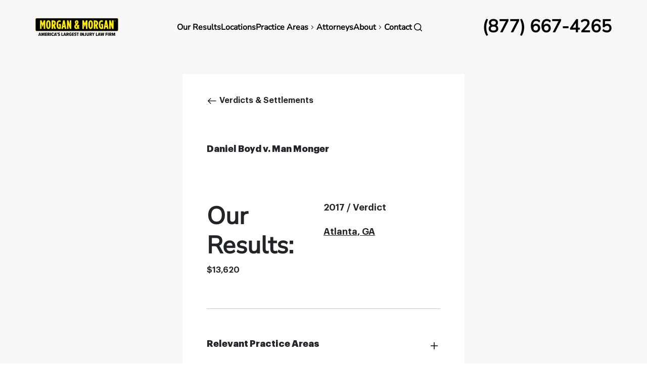

--- FILE ---
content_type: text/html; charset=UTF-8
request_url: https://www.forthepeople.com/verdicts-and-settlements/daniel-boyd-v-man-monger/
body_size: 52823
content:
<!DOCTYPE html><html lang="en" dir="ltr" prefix="og: https://ogp.me/ns#"><head><meta charset="utf-8" /><style nonce="">@font-face{font-family:"Kuunari";font-style:normal;font-weight:500;font-display:swap;src:url("/themes/custom/morgan/fonts/Kuunari/kuunari-bold-compressed.woff2")format("opentype");}@font-face{font-family:"NunitoSans";font-style:normal;font-display:swap;src:url("/themes/custom/morgan/fonts/NunitoSans/NunitoSans.woff2")format("woff2"),url("/themes/custom/morgan/fonts/NunitoSans/NunitoSans.ttf")format("truetype");}</style><script>window.dataLayer = window.dataLayer || [];function gtag(){dataLayer.push(arguments)};gtag("js", new Date());gtag("set", "developer_id.dMDhkMT", true);gtag("config", "G-528NQ197MF", {"groups":"default","page_placeholder":"PLACEHOLDER_page_location"});</script><style>.js img.lazyload:not([src]) { visibility: hidden; }.js img.lazyloaded[data-sizes=auto] { display: block; width: 100%; }</style><link rel="canonical" href="https://www.forthepeople.com/verdicts-and-settlements/daniel-boyd-v-man-monger/" /><meta name="robots" content="noindex, nofollow" /><meta property="og:url" content="https://www.forthepeople.com/verdicts-and-settlements/daniel-boyd-v-man-monger/" /><meta property="og:title" content="Daniel Boyd v. Man Monger" /><meta property="og:image" content="https://forthepeople.com/themes/custom/ftp/images/favicons/MM_220x220.png" /><meta name="twitter:card" content="summary" /><meta name="twitter:title" content="Daniel Boyd v. Man Monger" /><meta name="twitter:site" content="@forthepeople" /><meta name="twitter:site:id" content="223509017" /><meta name="twitter:creator" content="223509017" /><meta name="twitter:creator:id" content="@forthepeople" /><meta name="twitter:image" content="https://forthepeople.com/themes/custom/ftp/images/favicons/Favicon_192x192.png" /><style nonce="">:root{--color-black:#000000;--color-bright-blue:#115099;--color-dark-blue:#132A4E;--color-dark-gray:#999999;--color-light-gray:#f7f7f7;--color-lighthouse:#F3F3F4;--color-medium-gray:#C5C5C5;--color-midnight-gray:#555555;--color-pale-blue:#aecdf1;--color-pale-blue-secondary:#F5F9FD;--color-pale-grey:#F8F8F8;--color-pale-purple:#dcdfe4;--color-porcelain:#F3F6F7;--color-science-blue:#0163d2;--color-solitude:#E6EFFB;--color-tint-black:#1c1d20;--color-tropical-blue:#CCE0F6;--color-white:#FFFFFF;--color-yellow:#FDEB0E;--color-p-100:#f3f8ff;--color-p-200:#daeaff;--color-p-300:#a8ceff;--color-p-400:#5fa4ff;--color-p-500:#2373dc;--color-p-600:#135ebf;--color-p-700:#115099;--color-p-800:#132a4e;--color-p-900:#061e39;--color-s-100:#fffde4;--color-s-200:#ffec00;--color-s-300:#e2d100;--color-n-100:#f5f5f5;--color-n-200:#dfdfdf;--color-n-300:#c0c0c0;--color-n-400:#a0a0a0;--color-n-500:#818181;--color-n-600:#616161;--color-n-700:#414141;--color-n-800:#222222;--color-n-900:#020202;--color-r-100:#fb3748;--color-r-200:#d00416;--color-r-10:#fb37481a;--color-y-100:#ffdb43;--color-y-200:#dfb400;--color-y-10:#ffdb431a;--color-g-100:#84ebb4;--color-g-200:#1fc16b;--color-g-10:#1fc16b1a;--color-b-100:#4c9ffd;--color-b-200:#0163d2;--color-b-300:#0055b6;--stack-0:4px;--stack-1:8px;--stack-2:12px;--stack-3:16px;--stack-4:24px;--stack-5:32px;--stack-6:40px;--stack-7:48px;--stack-8:64px;--stack-9:80px;--stack-10:96px;--stack-11:96px;--stack-12:96px;--stack-13:96px;--border-default:1px;--border-m:1.5px;--border-l:2px;--border-radius-xs:4px;--border-radius-s:8px;--border-radius-m:12px;--border-radius-l:16px;--border-radius-xl:24px;--border-radius-full:999px;--body-xxxl:29px;--body-xxl:26px;--body-xl:23px;--body-lg:20px;--body-md:18px;--body-r:16px;--body-sm:14px;--body-xs:13px;--body-xxs:13px;--body-xxxs:11px;--body-label:16px;--text-display-xl:96px;--text-display-lg:64px;--text-display-md:40px;--text-display-sm:32px;--h1:56px;--h2:48px;--h3:40px;--h4:32px;--h5:24px;--h6:20px;}@media (min-width: 992px){:root{--body-lg:24px;--body-r:18px;--body-sm:16px;}}</style><style nonce="">.color-black{color:#000000;}.color-bg-black{background-color:#000000;}.color-bright-blue{color:#115099;}.color-bg-bright-blue{background-color:#115099;}.color-dark-blue{color:#132A4E;}.color-bg-dark-blue{background-color:#132A4E;}.color-dark-gray{color:#999999;}.color-bg-dark-gray{background-color:#999999;}.color-light-gray{color:#f7f7f7;}.color-bg-light-gray{background-color:#f7f7f7;}.color-lighthouse{color:#F3F3F4;}.color-bg-lighthouse{background-color:#F3F3F4;}.color-medium-gray{color:#C5C5C5;}.color-bg-medium-gray{background-color:#C5C5C5;}.color-midnight-gray{color:#555555;}.color-bg-midnight-gray{background-color:#555555;}.color-pale-blue{color:#aecdf1;}.color-bg-pale-blue{background-color:#aecdf1;}.color-pale-blue-secondary{color:#F5F9FD;}.color-bg-pale-blue-secondary{background-color:#F5F9FD;}.color-pale-grey{color:#F8F8F8;}.color-bg-pale-grey{background-color:#F8F8F8;}.color-pale-purple{color:#dcdfe4;}.color-bg-pale-purple{background-color:#dcdfe4;}.color-porcelain{color:#F3F6F7;}.color-bg-porcelain{background-color:#F3F6F7;}.color-science-blue{color:#0163d2;}.color-bg-science-blue{background-color:#0163d2;}.color-solitude{color:#E6EFFB;}.color-bg-solitude{background-color:#E6EFFB;}.color-tint-black{color:#1c1d20;}.color-bg-tint-black{background-color:#1c1d20;}.color-tropical-blue{color:#CCE0F6;}.color-bg-tropical-blue{background-color:#CCE0F6;}.color-white{color:#FFFFFF;}.color-bg-white{background-color:#FFFFFF;}.color-yellow{color:#FDEB0E;}.color-bg-yellow{background-color:#FDEB0E;}.color-p-100{color:#f3f8ff;}.color-bg-p-100{background-color:#f3f8ff;}.color-p-200{color:#daeaff;}.color-bg-p-200{background-color:#daeaff;}.color-p-300{color:#a8ceff;}.color-bg-p-300{background-color:#a8ceff;}.color-p-400{color:#5fa4ff;}.color-bg-p-400{background-color:#5fa4ff;}.color-p-500{color:#2373dc;}.color-bg-p-500{background-color:#2373dc;}.color-p-600{color:#135ebf;}.color-bg-p-600{background-color:#135ebf;}.color-p-700{color:#115099;}.color-bg-p-700{background-color:#115099;}.color-p-800{color:#132a4e;}.color-bg-p-800{background-color:#132a4e;}.color-p-900{color:#061e39;}.color-bg-p-900{background-color:#061e39;}.color-s-100{color:#fffde4;}.color-bg-s-100{background-color:#fffde4;}.color-s-200{color:#ffec00;}.color-bg-s-200{background-color:#ffec00;}.color-s-300{color:#e2d100;}.color-bg-s-300{background-color:#e2d100;}.color-n-100{color:#f5f5f5;}.color-bg-n-100{background-color:#f5f5f5;}.color-n-200{color:#dfdfdf;}.color-bg-n-200{background-color:#dfdfdf;}.color-n-300{color:#c0c0c0;}.color-bg-n-300{background-color:#c0c0c0;}.color-n-400{color:#a0a0a0;}.color-bg-n-400{background-color:#a0a0a0;}.color-n-500{color:#818181;}.color-bg-n-500{background-color:#818181;}.color-n-600{color:#616161;}.color-bg-n-600{background-color:#616161;}.color-n-700{color:#414141;}.color-bg-n-700{background-color:#414141;}.color-n-800{color:#222222;}.color-bg-n-800{background-color:#222222;}.color-n-900{color:#020202;}.color-bg-n-900{background-color:#020202;}.color-r-100{color:#fb3748;}.color-bg-r-100{background-color:#fb3748;}.color-r-200{color:#d00416;}.color-bg-r-200{background-color:#d00416;}.color-r-10{color:#fb37481a;}.color-bg-r-10{background-color:#fb37481a;}.color-y-100{color:#ffdb43;}.color-bg-y-100{background-color:#ffdb43;}.color-y-200{color:#dfb400;}.color-bg-y-200{background-color:#dfb400;}.color-y-10{color:#ffdb431a;}.color-bg-y-10{background-color:#ffdb431a;}.color-g-100{color:#84ebb4;}.color-bg-g-100{background-color:#84ebb4;}.color-g-200{color:#1fc16b;}.color-bg-g-200{background-color:#1fc16b;}.color-g-10{color:#1fc16b1a;}.color-bg-g-10{background-color:#1fc16b1a;}.color-b-100{color:#4c9ffd;}.color-bg-b-100{background-color:#4c9ffd;}.color-b-200{color:#0163d2;}.color-bg-b-200{background-color:#0163d2;}.color-b-300{color:#0055b6;}.color-bg-b-300{background-color:#0055b6;}.border-default{border-width:1px;}.border-m{border-width:1.5px;}.border-l{border-width:2px;}.border-radius-xs{border-radius:4px;}.border-radius-s{border-radius:8px;}.border-radius-m{border-radius:12px;}.border-radius-l{border-radius:16px;}.border-radius-xl{border-radius:24px;}.border-radius-full{border-radius:999px;}.body-xxxl{font-size:29px;}.body-xxxl-bold{font-size:29px;font-weight:500;}.body-xxl{font-size:26px;}.body-xxl-bold{font-size:26px;font-weight:500;}.body-xl{font-size:23px;}.body-xl-bold{font-size:23px;font-weight:500;}.body-lg{font-size:20px;}.body-lg-bold{font-size:20px;font-weight:500;}.body-lg{font-size:24px;}.body-lg-bold{font-size:24px;font-weight:500;}.body-md{font-size:18px;}.body-md-bold{font-size:18px;font-weight:500;}.body-r{font-size:16px;}.body-r-bold{font-size:16px;font-weight:500;}.body-r{font-size:18px;}.body-r-bold{font-size:18px;font-weight:500;}.body-sm{font-size:14px;}.body-sm-bold{font-size:14px;font-weight:500;}.body-sm{font-size:16px;}.body-sm-bold{font-size:16px;font-weight:500;}.body-xs{font-size:13px;}.body-xs-bold{font-size:13px;font-weight:500;}.body-xxs{font-size:13px;}.body-xxs-bold{font-size:13px;font-weight:500;}.body-xxxs{font-size:11px;}.body-xxxs-bold{font-size:11px;font-weight:500;}.body-label{font-size:16px;}.body-label-bold{font-size:16px;font-weight:500;}.body-sm,.body-sm-bold{font-family:"NunitoSans",sans-serif;font-weight:400;font-size:14px;line-height:21px;letter-spacing:0px;-webkit-font-smoothing:antialiased;}.body-r,.body-r-bold{font-family:"NunitoSans",sans-serif;font-weight:400;font-size:16px;line-height:24px;letter-spacing:0px;-webkit-font-smoothing:antialiased;}.body-lg,.body-lg-bold{font-family:"NunitoSans",sans-serif;font-weight:400;font-size:20px;line-height:24px;letter-spacing:0px;-webkit-font-smoothing:antialiased;}.body-sm-bold{font-weight:500;letter-spacing:0px;-webkit-font-smoothing:antialiased;}.body-r-bold{font-weight:500;letter-spacing:0px;-webkit-font-smoothing:antialiased;}.body-lg-bold{font-weight:500;letter-spacing:0px;-webkit-font-smoothing:antialiased;}h1,.h1{font-family:"NunitoSans",sans-serif;font-weight:900;font-size:40px;line-height:40px;-webkit-font-smoothing:antialiased;}h2,.h2{font-family:"NunitoSans",sans-serif;font-weight:900;font-size:36px;line-height:38px;-webkit-font-smoothing:antialiased;}h3,.h3{font-family:"NunitoSans",sans-serif;font-weight:900;font-size:32px;line-height:36px;-webkit-font-smoothing:antialiased;}h4,.h4{font-family:"NunitoSans",sans-serif;font-weight:900;font-size:24px;line-height:32px;-webkit-font-smoothing:antialiased;}h5,.h5{font-family:"NunitoSans",sans-serif;font-weight:700;font-size:20px;line-height:28px;-webkit-font-smoothing:antialiased;}h6,.h6{font-family:"NunitoSans",sans-serif;font-weight:700;font-size:18px;line-height:22px;-webkit-font-smoothing:antialiased;}.caption-default,caption-default-bold{font-family:"NunitoSans",sans-serif;font-weight:400;font-size:12px;line-height:14px;letter-spacing:0px;}.caption-default-bold{font-family:"NunitoSans",sans-serif;font-weight:500;font-size:12px;line-height:14px;letter-spacing:0px;}.label-sm{font-family:"NunitoSans",sans-serif;font-weight:500;font-size:14px;line-height:14px;letter-spacing:0px;}.label-md,.label-bold{font-family:"NunitoSans",sans-serif;font-weight:500;font-size:16px;line-height:16px;letter-spacing:0px;}.label-bold{font-family:"NunitoSans",sans-serif;font-weight:500;font-size:16px;line-height:16px;letter-spacing:0px;}.text-display-sm{font-family:"Kuunari",sans-serif;font-weight:500;font-size:32px;line-height:30px;letter-spacing:-1px;}.text-display-md{font-family:"Kuunari",sans-serif;font-weight:500;font-size:40px;line-height:36px;letter-spacing:-1px;}.text-display-lg{font-family:"Kuunari",sans-serif;font-weight:500;font-size:64px;line-height:56px;letter-spacing:-2px;}.text-display-xl{font-family:"Kuunari",sans-serif;font-weight:500;font-size:96px;line-height:86px;letter-spacing:-2px;}</style><style nonce="">@media (min-width: 992px){.body-sm,.body-sm-bold{font-size:16px;line-height:24px;}.body-r,.body-r-bold{font-size:18px;line-height:27px;}.body-lg,.body-lg-bold{font-size:24px;line-height:32px;}h1,.h1{font-size:56px;line-height:64px;}h2,.h2{font-size:48px;line-height:58px;}h3,.h3{font-size:40px;line-height:48px;}h4,.h4{font-size:32px;line-height:40px;}h5,.h5{font-size:24px;line-height:31px;}h6,.h6{font-size:20px;line-height:27px;}.text-display-md{font-size:48px;line-height:42px;letter-spacing:-1px}.text-display-lg{font-size:72px;line-height:64px;letter-spacing:-2px}.text-display-xl{font-size:112px;line-height:100px;letter-spacing:-2px}}</style><meta name="Generator" content="Drupal 10 (https://www.drupal.org)" /><meta name="MobileOptimized" content="width" /><meta name="HandheldFriendly" content="true" /><meta name="viewport" content="width=device-width, initial-scale=1.0" /><style nonce="">*,::after,::before{box-sizing:border-box}html{font-family:sans-serif;line-height:1.15;-webkit-text-size-adjust:100%;-webkit-tap-highlight-color:transparent}article,aside,figcaption,figure,footer,header,hgroup,main,nav,section{display:block}body{margin:0;font-family:-apple-system,BlinkMacSystemFont,"Segoe UI",Roboto,"Helvetica Neue",Arial,"Noto Sans","Liberation Sans",sans-serif,"Apple Color Emoji","Segoe UI Emoji","Segoe UI Symbol","Noto Color Emoji";font-size:1rem;font-weight:400;line-height:1.5;color:#212529;text-align:left;background-color:#fff}[tabindex="-1"]:focus:not(:focus-visible){outline:0!important}hr{box-sizing:content-box;height:0;overflow:visible}h1,h2,h3,h4,h5,h6{margin-top:0;margin-bottom:.5rem}p{margin-top:0;margin-bottom:1rem}abbr[data-original-title],abbr[title]{text-decoration:underline;-webkit-text-decoration:underline dotted;text-decoration:underline dotted;cursor:help;border-bottom:0;-webkit-text-decoration-skip-ink:none;text-decoration-skip-ink:none}address{margin-bottom:1rem;font-style:normal;line-height:inherit}dl,ol,ul{margin-top:0;margin-bottom:1rem}ol ol,ol ul,ul ol,ul ul{margin-bottom:0}dt{font-weight:700}dd{margin-bottom:.5rem;margin-left:0}blockquote{margin:0 0 1rem}b,strong{font-weight:bolder}small{font-size:80%}sub,sup{position:relative;font-size:75%;line-height:0;vertical-align:baseline}sub{bottom:-.25em}sup{top:-.5em}a{color:#007bff;text-decoration:none;background-color:transparent}a:hover{color:#0056b3;text-decoration:underline}a:not([href]):not([class]){color:inherit;text-decoration:none}a:not([href]):not([class]):hover{color:inherit;text-decoration:none}code,kbd,pre,samp{font-family:SFMono-Regular,Menlo,Monaco,Consolas,"Liberation Mono","Courier New",monospace;font-size:1em}pre{margin-top:0;margin-bottom:1rem;overflow:auto;-ms-overflow-style:scrollbar}figure{margin:0 0 1rem}img{vertical-align:middle;border-style:none}svg{overflow:hidden;vertical-align:middle}table{border-collapse:collapse}caption{padding-top:.75rem;padding-bottom:.75rem;color:#6c757d;text-align:left;caption-side:bottom}th{text-align:inherit;text-align:-webkit-match-parent}label{display:inline-block;margin-bottom:.5rem}button{border-radius:0}button:focus:not(:focus-visible){outline:0}button,input,optgroup,select,textarea{margin:0;font-family:inherit;font-size:inherit;line-height:inherit}button,input{overflow:visible}button,select{text-transform:none}[role=button]{cursor:pointer}select{word-wrap:normal}[type=button],[type=reset],[type=submit],button{-webkit-appearance:button}[type=button]:not(:disabled),[type=reset]:not(:disabled),[type=submit]:not(:disabled),button:not(:disabled){cursor:pointer}[type=button]::-moz-focus-inner,[type=reset]::-moz-focus-inner,[type=submit]::-moz-focus-inner,button::-moz-focus-inner{padding:0;border-style:none}input[type=checkbox],input[type=radio]{box-sizing:border-box;padding:0}textarea{overflow:auto;resize:vertical}fieldset{min-width:0;padding:0;margin:0;border:0}legend{display:block;width:100%;max-width:100%;padding:0;margin-bottom:.5rem;font-size:1.5rem;line-height:inherit;color:inherit;white-space:normal}progress{vertical-align:baseline}[type=number]::-webkit-inner-spin-button,[type=number]::-webkit-outer-spin-button{height:auto}[type=search]{outline-offset:-2px;-webkit-appearance:none}[type=search]::-webkit-search-decoration{-webkit-appearance:none}::-webkit-file-upload-button{font:inherit;-webkit-appearance:button}output{display:inline-block}summary{display:list-item;cursor:pointer}template{display:none}[hidden]{display:none!important}
</style><style nonce="">html{box-sizing:border-box;-ms-overflow-style:scrollbar}*,::after,::before{box-sizing:inherit}.container,.container-fluid,.container-lg,.container-md,.container-sm,.container-xl{width:100%;padding-right:15px;padding-left:15px;margin-right:auto;margin-left:auto}@media (min-width:576px){.container,.container-sm{max-width:540px}}@media (min-width:768px){.container,.container-md,.container-sm{max-width:720px}}@media (min-width:992px){.container,.container-lg,.container-md,.container-sm{max-width:960px}}@media (min-width:1200px){.container,.container-lg,.container-md,.container-sm,.container-xl{max-width:1140px}}.row{display:-ms-flexbox;display:flex;-ms-flex-wrap:wrap;flex-wrap:wrap;margin-right:-15px;margin-left:-15px}.no-gutters{margin-right:0;margin-left:0}.no-gutters>.col,.no-gutters>[class*=col-]{padding-right:0;padding-left:0}.col,.col-1,.col-10,.col-11,.col-12,.col-2,.col-3,.col-4,.col-5,.col-6,.col-7,.col-8,.col-9,.col-auto,.col-lg,.col-lg-1,.col-lg-10,.col-lg-11,.col-lg-12,.col-lg-2,.col-lg-3,.col-lg-4,.col-lg-5,.col-lg-6,.col-lg-7,.col-lg-8,.col-lg-9,.col-lg-auto,.col-md,.col-md-1,.col-md-10,.col-md-11,.col-md-12,.col-md-2,.col-md-3,.col-md-4,.col-md-5,.col-md-6,.col-md-7,.col-md-8,.col-md-9,.col-md-auto,.col-sm,.col-sm-1,.col-sm-10,.col-sm-11,.col-sm-12,.col-sm-2,.col-sm-3,.col-sm-4,.col-sm-5,.col-sm-6,.col-sm-7,.col-sm-8,.col-sm-9,.col-sm-auto,.col-xl,.col-xl-1,.col-xl-10,.col-xl-11,.col-xl-12,.col-xl-2,.col-xl-3,.col-xl-4,.col-xl-5,.col-xl-6,.col-xl-7,.col-xl-8,.col-xl-9,.col-xl-auto{position:relative;width:100%;padding-right:15px;padding-left:15px}.col{-ms-flex-preferred-size:0;flex-basis:0;-ms-flex-positive:1;flex-grow:1;max-width:100%}.row-cols-1>*{-ms-flex:0 0 100%;flex:0 0 100%;max-width:100%}.row-cols-2>*{-ms-flex:0 0 50%;flex:0 0 50%;max-width:50%}.row-cols-3>*{-ms-flex:0 0 33.333333%;flex:0 0 33.333333%;max-width:33.333333%}.row-cols-4>*{-ms-flex:0 0 25%;flex:0 0 25%;max-width:25%}.row-cols-5>*{-ms-flex:0 0 20%;flex:0 0 20%;max-width:20%}.row-cols-6>*{-ms-flex:0 0 16.666667%;flex:0 0 16.666667%;max-width:16.666667%}.col-auto{-ms-flex:0 0 auto;flex:0 0 auto;width:auto;max-width:100%}.col-1{-ms-flex:0 0 8.333333%;flex:0 0 8.333333%;max-width:8.333333%}.col-2{-ms-flex:0 0 16.666667%;flex:0 0 16.666667%;max-width:16.666667%}.col-3{-ms-flex:0 0 25%;flex:0 0 25%;max-width:25%}.col-4{-ms-flex:0 0 33.333333%;flex:0 0 33.333333%;max-width:33.333333%}.col-5{-ms-flex:0 0 41.666667%;flex:0 0 41.666667%;max-width:41.666667%}.col-6{-ms-flex:0 0 50%;flex:0 0 50%;max-width:50%}.col-7{-ms-flex:0 0 58.333333%;flex:0 0 58.333333%;max-width:58.333333%}.col-8{-ms-flex:0 0 66.666667%;flex:0 0 66.666667%;max-width:66.666667%}.col-9{-ms-flex:0 0 75%;flex:0 0 75%;max-width:75%}.col-10{-ms-flex:0 0 83.333333%;flex:0 0 83.333333%;max-width:83.333333%}.col-11{-ms-flex:0 0 91.666667%;flex:0 0 91.666667%;max-width:91.666667%}.col-12{-ms-flex:0 0 100%;flex:0 0 100%;max-width:100%}.order-first{-ms-flex-order:-1;order:-1}.order-last{-ms-flex-order:13;order:13}.order-0{-ms-flex-order:0;order:0}.order-1{-ms-flex-order:1;order:1}.order-2{-ms-flex-order:2;order:2}.order-3{-ms-flex-order:3;order:3}.order-4{-ms-flex-order:4;order:4}.order-5{-ms-flex-order:5;order:5}.order-6{-ms-flex-order:6;order:6}.order-7{-ms-flex-order:7;order:7}.order-8{-ms-flex-order:8;order:8}.order-9{-ms-flex-order:9;order:9}.order-10{-ms-flex-order:10;order:10}.order-11{-ms-flex-order:11;order:11}.order-12{-ms-flex-order:12;order:12}.offset-1{margin-left:8.333333%}.offset-2{margin-left:16.666667%}.offset-3{margin-left:25%}.offset-4{margin-left:33.333333%}.offset-5{margin-left:41.666667%}.offset-6{margin-left:50%}.offset-7{margin-left:58.333333%}.offset-8{margin-left:66.666667%}.offset-9{margin-left:75%}.offset-10{margin-left:83.333333%}.offset-11{margin-left:91.666667%}@media (min-width:576px){.col-sm{-ms-flex-preferred-size:0;flex-basis:0;-ms-flex-positive:1;flex-grow:1;max-width:100%}.row-cols-sm-1>*{-ms-flex:0 0 100%;flex:0 0 100%;max-width:100%}.row-cols-sm-2>*{-ms-flex:0 0 50%;flex:0 0 50%;max-width:50%}.row-cols-sm-3>*{-ms-flex:0 0 33.333333%;flex:0 0 33.333333%;max-width:33.333333%}.row-cols-sm-4>*{-ms-flex:0 0 25%;flex:0 0 25%;max-width:25%}.row-cols-sm-5>*{-ms-flex:0 0 20%;flex:0 0 20%;max-width:20%}.row-cols-sm-6>*{-ms-flex:0 0 16.666667%;flex:0 0 16.666667%;max-width:16.666667%}.col-sm-auto{-ms-flex:0 0 auto;flex:0 0 auto;width:auto;max-width:100%}.col-sm-1{-ms-flex:0 0 8.333333%;flex:0 0 8.333333%;max-width:8.333333%}.col-sm-2{-ms-flex:0 0 16.666667%;flex:0 0 16.666667%;max-width:16.666667%}.col-sm-3{-ms-flex:0 0 25%;flex:0 0 25%;max-width:25%}.col-sm-4{-ms-flex:0 0 33.333333%;flex:0 0 33.333333%;max-width:33.333333%}.col-sm-5{-ms-flex:0 0 41.666667%;flex:0 0 41.666667%;max-width:41.666667%}.col-sm-6{-ms-flex:0 0 50%;flex:0 0 50%;max-width:50%}.col-sm-7{-ms-flex:0 0 58.333333%;flex:0 0 58.333333%;max-width:58.333333%}.col-sm-8{-ms-flex:0 0 66.666667%;flex:0 0 66.666667%;max-width:66.666667%}.col-sm-9{-ms-flex:0 0 75%;flex:0 0 75%;max-width:75%}.col-sm-10{-ms-flex:0 0 83.333333%;flex:0 0 83.333333%;max-width:83.333333%}.col-sm-11{-ms-flex:0 0 91.666667%;flex:0 0 91.666667%;max-width:91.666667%}.col-sm-12{-ms-flex:0 0 100%;flex:0 0 100%;max-width:100%}.order-sm-first{-ms-flex-order:-1;order:-1}.order-sm-last{-ms-flex-order:13;order:13}.order-sm-0{-ms-flex-order:0;order:0}.order-sm-1{-ms-flex-order:1;order:1}.order-sm-2{-ms-flex-order:2;order:2}.order-sm-3{-ms-flex-order:3;order:3}.order-sm-4{-ms-flex-order:4;order:4}.order-sm-5{-ms-flex-order:5;order:5}.order-sm-6{-ms-flex-order:6;order:6}.order-sm-7{-ms-flex-order:7;order:7}.order-sm-8{-ms-flex-order:8;order:8}.order-sm-9{-ms-flex-order:9;order:9}.order-sm-10{-ms-flex-order:10;order:10}.order-sm-11{-ms-flex-order:11;order:11}.order-sm-12{-ms-flex-order:12;order:12}.offset-sm-0{margin-left:0}.offset-sm-1{margin-left:8.333333%}.offset-sm-2{margin-left:16.666667%}.offset-sm-3{margin-left:25%}.offset-sm-4{margin-left:33.333333%}.offset-sm-5{margin-left:41.666667%}.offset-sm-6{margin-left:50%}.offset-sm-7{margin-left:58.333333%}.offset-sm-8{margin-left:66.666667%}.offset-sm-9{margin-left:75%}.offset-sm-10{margin-left:83.333333%}.offset-sm-11{margin-left:91.666667%}}@media (min-width:768px){.col-md{-ms-flex-preferred-size:0;flex-basis:0;-ms-flex-positive:1;flex-grow:1;max-width:100%}.row-cols-md-1>*{-ms-flex:0 0 100%;flex:0 0 100%;max-width:100%}.row-cols-md-2>*{-ms-flex:0 0 50%;flex:0 0 50%;max-width:50%}.row-cols-md-3>*{-ms-flex:0 0 33.333333%;flex:0 0 33.333333%;max-width:33.333333%}.row-cols-md-4>*{-ms-flex:0 0 25%;flex:0 0 25%;max-width:25%}.row-cols-md-5>*{-ms-flex:0 0 20%;flex:0 0 20%;max-width:20%}.row-cols-md-6>*{-ms-flex:0 0 16.666667%;flex:0 0 16.666667%;max-width:16.666667%}.col-md-auto{-ms-flex:0 0 auto;flex:0 0 auto;width:auto;max-width:100%}.col-md-1{-ms-flex:0 0 8.333333%;flex:0 0 8.333333%;max-width:8.333333%}.col-md-2{-ms-flex:0 0 16.666667%;flex:0 0 16.666667%;max-width:16.666667%}.col-md-3{-ms-flex:0 0 25%;flex:0 0 25%;max-width:25%}.col-md-4{-ms-flex:0 0 33.333333%;flex:0 0 33.333333%;max-width:33.333333%}.col-md-5{-ms-flex:0 0 41.666667%;flex:0 0 41.666667%;max-width:41.666667%}.col-md-6{-ms-flex:0 0 50%;flex:0 0 50%;max-width:50%}.col-md-7{-ms-flex:0 0 58.333333%;flex:0 0 58.333333%;max-width:58.333333%}.col-md-8{-ms-flex:0 0 66.666667%;flex:0 0 66.666667%;max-width:66.666667%}.col-md-9{-ms-flex:0 0 75%;flex:0 0 75%;max-width:75%}.col-md-10{-ms-flex:0 0 83.333333%;flex:0 0 83.333333%;max-width:83.333333%}.col-md-11{-ms-flex:0 0 91.666667%;flex:0 0 91.666667%;max-width:91.666667%}.col-md-12{-ms-flex:0 0 100%;flex:0 0 100%;max-width:100%}.order-md-first{-ms-flex-order:-1;order:-1}.order-md-last{-ms-flex-order:13;order:13}.order-md-0{-ms-flex-order:0;order:0}.order-md-1{-ms-flex-order:1;order:1}.order-md-2{-ms-flex-order:2;order:2}.order-md-3{-ms-flex-order:3;order:3}.order-md-4{-ms-flex-order:4;order:4}.order-md-5{-ms-flex-order:5;order:5}.order-md-6{-ms-flex-order:6;order:6}.order-md-7{-ms-flex-order:7;order:7}.order-md-8{-ms-flex-order:8;order:8}.order-md-9{-ms-flex-order:9;order:9}.order-md-10{-ms-flex-order:10;order:10}.order-md-11{-ms-flex-order:11;order:11}.order-md-12{-ms-flex-order:12;order:12}.offset-md-0{margin-left:0}.offset-md-1{margin-left:8.333333%}.offset-md-2{margin-left:16.666667%}.offset-md-3{margin-left:25%}.offset-md-4{margin-left:33.333333%}.offset-md-5{margin-left:41.666667%}.offset-md-6{margin-left:50%}.offset-md-7{margin-left:58.333333%}.offset-md-8{margin-left:66.666667%}.offset-md-9{margin-left:75%}.offset-md-10{margin-left:83.333333%}.offset-md-11{margin-left:91.666667%}}@media (min-width:992px){.col-lg{-ms-flex-preferred-size:0;flex-basis:0;-ms-flex-positive:1;flex-grow:1;max-width:100%}.row-cols-lg-1>*{-ms-flex:0 0 100%;flex:0 0 100%;max-width:100%}.row-cols-lg-2>*{-ms-flex:0 0 50%;flex:0 0 50%;max-width:50%}.row-cols-lg-3>*{-ms-flex:0 0 33.333333%;flex:0 0 33.333333%;max-width:33.333333%}.row-cols-lg-4>*{-ms-flex:0 0 25%;flex:0 0 25%;max-width:25%}.row-cols-lg-5>*{-ms-flex:0 0 20%;flex:0 0 20%;max-width:20%}.row-cols-lg-6>*{-ms-flex:0 0 16.666667%;flex:0 0 16.666667%;max-width:16.666667%}.col-lg-auto{-ms-flex:0 0 auto;flex:0 0 auto;width:auto;max-width:100%}.col-lg-1{-ms-flex:0 0 8.333333%;flex:0 0 8.333333%;max-width:8.333333%}.col-lg-2{-ms-flex:0 0 16.666667%;flex:0 0 16.666667%;max-width:16.666667%}.col-lg-3{-ms-flex:0 0 25%;flex:0 0 25%;max-width:25%}.col-lg-4{-ms-flex:0 0 33.333333%;flex:0 0 33.333333%;max-width:33.333333%}.col-lg-5{-ms-flex:0 0 41.666667%;flex:0 0 41.666667%;max-width:41.666667%}.col-lg-6{-ms-flex:0 0 50%;flex:0 0 50%;max-width:50%}.col-lg-7{-ms-flex:0 0 58.333333%;flex:0 0 58.333333%;max-width:58.333333%}.col-lg-8{-ms-flex:0 0 66.666667%;flex:0 0 66.666667%;max-width:66.666667%}.col-lg-9{-ms-flex:0 0 75%;flex:0 0 75%;max-width:75%}.col-lg-10{-ms-flex:0 0 83.333333%;flex:0 0 83.333333%;max-width:83.333333%}.col-lg-11{-ms-flex:0 0 91.666667%;flex:0 0 91.666667%;max-width:91.666667%}.col-lg-12{-ms-flex:0 0 100%;flex:0 0 100%;max-width:100%}.order-lg-first{-ms-flex-order:-1;order:-1}.order-lg-last{-ms-flex-order:13;order:13}.order-lg-0{-ms-flex-order:0;order:0}.order-lg-1{-ms-flex-order:1;order:1}.order-lg-2{-ms-flex-order:2;order:2}.order-lg-3{-ms-flex-order:3;order:3}.order-lg-4{-ms-flex-order:4;order:4}.order-lg-5{-ms-flex-order:5;order:5}.order-lg-6{-ms-flex-order:6;order:6}.order-lg-7{-ms-flex-order:7;order:7}.order-lg-8{-ms-flex-order:8;order:8}.order-lg-9{-ms-flex-order:9;order:9}.order-lg-10{-ms-flex-order:10;order:10}.order-lg-11{-ms-flex-order:11;order:11}.order-lg-12{-ms-flex-order:12;order:12}.offset-lg-0{margin-left:0}.offset-lg-1{margin-left:8.333333%}.offset-lg-2{margin-left:16.666667%}.offset-lg-3{margin-left:25%}.offset-lg-4{margin-left:33.333333%}.offset-lg-5{margin-left:41.666667%}.offset-lg-6{margin-left:50%}.offset-lg-7{margin-left:58.333333%}.offset-lg-8{margin-left:66.666667%}.offset-lg-9{margin-left:75%}.offset-lg-10{margin-left:83.333333%}.offset-lg-11{margin-left:91.666667%}}@media (min-width:1200px){.col-xl{-ms-flex-preferred-size:0;flex-basis:0;-ms-flex-positive:1;flex-grow:1;max-width:100%}.row-cols-xl-1>*{-ms-flex:0 0 100%;flex:0 0 100%;max-width:100%}.row-cols-xl-2>*{-ms-flex:0 0 50%;flex:0 0 50%;max-width:50%}.row-cols-xl-3>*{-ms-flex:0 0 33.333333%;flex:0 0 33.333333%;max-width:33.333333%}.row-cols-xl-4>*{-ms-flex:0 0 25%;flex:0 0 25%;max-width:25%}.row-cols-xl-5>*{-ms-flex:0 0 20%;flex:0 0 20%;max-width:20%}.row-cols-xl-6>*{-ms-flex:0 0 16.666667%;flex:0 0 16.666667%;max-width:16.666667%}.col-xl-auto{-ms-flex:0 0 auto;flex:0 0 auto;width:auto;max-width:100%}.col-xl-1{-ms-flex:0 0 8.333333%;flex:0 0 8.333333%;max-width:8.333333%}.col-xl-2{-ms-flex:0 0 16.666667%;flex:0 0 16.666667%;max-width:16.666667%}.col-xl-3{-ms-flex:0 0 25%;flex:0 0 25%;max-width:25%}.col-xl-4{-ms-flex:0 0 33.333333%;flex:0 0 33.333333%;max-width:33.333333%}.col-xl-5{-ms-flex:0 0 41.666667%;flex:0 0 41.666667%;max-width:41.666667%}.col-xl-6{-ms-flex:0 0 50%;flex:0 0 50%;max-width:50%}.col-xl-7{-ms-flex:0 0 58.333333%;flex:0 0 58.333333%;max-width:58.333333%}.col-xl-8{-ms-flex:0 0 66.666667%;flex:0 0 66.666667%;max-width:66.666667%}.col-xl-9{-ms-flex:0 0 75%;flex:0 0 75%;max-width:75%}.col-xl-10{-ms-flex:0 0 83.333333%;flex:0 0 83.333333%;max-width:83.333333%}.col-xl-11{-ms-flex:0 0 91.666667%;flex:0 0 91.666667%;max-width:91.666667%}.col-xl-12{-ms-flex:0 0 100%;flex:0 0 100%;max-width:100%}.order-xl-first{-ms-flex-order:-1;order:-1}.order-xl-last{-ms-flex-order:13;order:13}.order-xl-0{-ms-flex-order:0;order:0}.order-xl-1{-ms-flex-order:1;order:1}.order-xl-2{-ms-flex-order:2;order:2}.order-xl-3{-ms-flex-order:3;order:3}.order-xl-4{-ms-flex-order:4;order:4}.order-xl-5{-ms-flex-order:5;order:5}.order-xl-6{-ms-flex-order:6;order:6}.order-xl-7{-ms-flex-order:7;order:7}.order-xl-8{-ms-flex-order:8;order:8}.order-xl-9{-ms-flex-order:9;order:9}.order-xl-10{-ms-flex-order:10;order:10}.order-xl-11{-ms-flex-order:11;order:11}.order-xl-12{-ms-flex-order:12;order:12}.offset-xl-0{margin-left:0}.offset-xl-1{margin-left:8.333333%}.offset-xl-2{margin-left:16.666667%}.offset-xl-3{margin-left:25%}.offset-xl-4{margin-left:33.333333%}.offset-xl-5{margin-left:41.666667%}.offset-xl-6{margin-left:50%}.offset-xl-7{margin-left:58.333333%}.offset-xl-8{margin-left:66.666667%}.offset-xl-9{margin-left:75%}.offset-xl-10{margin-left:83.333333%}.offset-xl-11{margin-left:91.666667%}}.d-none{display:none!important}.d-inline{display:inline!important}.d-inline-block{display:inline-block!important}.d-block{display:block!important}.d-table{display:table!important}.d-table-row{display:table-row!important}.d-table-cell{display:table-cell!important}.d-flex{display:-ms-flexbox!important;display:flex!important}.d-inline-flex{display:-ms-inline-flexbox!important;display:inline-flex!important}@media (min-width:576px){.d-sm-none{display:none!important}.d-sm-inline{display:inline!important}.d-sm-inline-block{display:inline-block!important}.d-sm-block{display:block!important}.d-sm-table{display:table!important}.d-sm-table-row{display:table-row!important}.d-sm-table-cell{display:table-cell!important}.d-sm-flex{display:-ms-flexbox!important;display:flex!important}.d-sm-inline-flex{display:-ms-inline-flexbox!important;display:inline-flex!important}}@media (min-width:768px){.d-md-none{display:none!important}.d-md-inline{display:inline!important}.d-md-inline-block{display:inline-block!important}.d-md-block{display:block!important}.d-md-table{display:table!important}.d-md-table-row{display:table-row!important}.d-md-table-cell{display:table-cell!important}.d-md-flex{display:-ms-flexbox!important;display:flex!important}.d-md-inline-flex{display:-ms-inline-flexbox!important;display:inline-flex!important}}@media (min-width:992px){.d-lg-none{display:none!important}.d-lg-inline{display:inline!important}.d-lg-inline-block{display:inline-block!important}.d-lg-block{display:block!important}.d-lg-table{display:table!important}.d-lg-table-row{display:table-row!important}.d-lg-table-cell{display:table-cell!important}.d-lg-flex{display:-ms-flexbox!important;display:flex!important}.d-lg-inline-flex{display:-ms-inline-flexbox!important;display:inline-flex!important}}@media (min-width:1200px){.d-xl-none{display:none!important}.d-xl-inline{display:inline!important}.d-xl-inline-block{display:inline-block!important}.d-xl-block{display:block!important}.d-xl-table{display:table!important}.d-xl-table-row{display:table-row!important}.d-xl-table-cell{display:table-cell!important}.d-xl-flex{display:-ms-flexbox!important;display:flex!important}.d-xl-inline-flex{display:-ms-inline-flexbox!important;display:inline-flex!important}}@media print{.d-print-none{display:none!important}.d-print-inline{display:inline!important}.d-print-inline-block{display:inline-block!important}.d-print-block{display:block!important}.d-print-table{display:table!important}.d-print-table-row{display:table-row!important}.d-print-table-cell{display:table-cell!important}.d-print-flex{display:-ms-flexbox!important;display:flex!important}.d-print-inline-flex{display:-ms-inline-flexbox!important;display:inline-flex!important}}.flex-row{-ms-flex-direction:row!important;flex-direction:row!important}.flex-column{-ms-flex-direction:column!important;flex-direction:column!important}.flex-row-reverse{-ms-flex-direction:row-reverse!important;flex-direction:row-reverse!important}.flex-column-reverse{-ms-flex-direction:column-reverse!important;flex-direction:column-reverse!important}.flex-wrap{-ms-flex-wrap:wrap!important;flex-wrap:wrap!important}.flex-nowrap{-ms-flex-wrap:nowrap!important;flex-wrap:nowrap!important}.flex-wrap-reverse{-ms-flex-wrap:wrap-reverse!important;flex-wrap:wrap-reverse!important}.flex-fill{-ms-flex:1 1 auto!important;flex:1 1 auto!important}.flex-grow-0{-ms-flex-positive:0!important;flex-grow:0!important}.flex-grow-1{-ms-flex-positive:1!important;flex-grow:1!important}.flex-shrink-0{-ms-flex-negative:0!important;flex-shrink:0!important}.flex-shrink-1{-ms-flex-negative:1!important;flex-shrink:1!important}.justify-content-start{-ms-flex-pack:start!important;justify-content:flex-start!important}.justify-content-end{-ms-flex-pack:end!important;justify-content:flex-end!important}.justify-content-center{-ms-flex-pack:center!important;justify-content:center!important}.justify-content-between{-ms-flex-pack:justify!important;justify-content:space-between!important}.justify-content-around{-ms-flex-pack:distribute!important;justify-content:space-around!important}.align-items-start{-ms-flex-align:start!important;align-items:flex-start!important}.align-items-end{-ms-flex-align:end!important;align-items:flex-end!important}.align-items-center{-ms-flex-align:center!important;align-items:center!important}.align-items-baseline{-ms-flex-align:baseline!important;align-items:baseline!important}.align-items-stretch{-ms-flex-align:stretch!important;align-items:stretch!important}.align-content-start{-ms-flex-line-pack:start!important;align-content:flex-start!important}.align-content-end{-ms-flex-line-pack:end!important;align-content:flex-end!important}.align-content-center{-ms-flex-line-pack:center!important;align-content:center!important}.align-content-between{-ms-flex-line-pack:justify!important;align-content:space-between!important}.align-content-around{-ms-flex-line-pack:distribute!important;align-content:space-around!important}.align-content-stretch{-ms-flex-line-pack:stretch!important;align-content:stretch!important}.align-self-auto{-ms-flex-item-align:auto!important;align-self:auto!important}.align-self-start{-ms-flex-item-align:start!important;align-self:flex-start!important}.align-self-end{-ms-flex-item-align:end!important;align-self:flex-end!important}.align-self-center{-ms-flex-item-align:center!important;align-self:center!important}.align-self-baseline{-ms-flex-item-align:baseline!important;align-self:baseline!important}.align-self-stretch{-ms-flex-item-align:stretch!important;align-self:stretch!important}@media (min-width:576px){.flex-sm-row{-ms-flex-direction:row!important;flex-direction:row!important}.flex-sm-column{-ms-flex-direction:column!important;flex-direction:column!important}.flex-sm-row-reverse{-ms-flex-direction:row-reverse!important;flex-direction:row-reverse!important}.flex-sm-column-reverse{-ms-flex-direction:column-reverse!important;flex-direction:column-reverse!important}.flex-sm-wrap{-ms-flex-wrap:wrap!important;flex-wrap:wrap!important}.flex-sm-nowrap{-ms-flex-wrap:nowrap!important;flex-wrap:nowrap!important}.flex-sm-wrap-reverse{-ms-flex-wrap:wrap-reverse!important;flex-wrap:wrap-reverse!important}.flex-sm-fill{-ms-flex:1 1 auto!important;flex:1 1 auto!important}.flex-sm-grow-0{-ms-flex-positive:0!important;flex-grow:0!important}.flex-sm-grow-1{-ms-flex-positive:1!important;flex-grow:1!important}.flex-sm-shrink-0{-ms-flex-negative:0!important;flex-shrink:0!important}.flex-sm-shrink-1{-ms-flex-negative:1!important;flex-shrink:1!important}.justify-content-sm-start{-ms-flex-pack:start!important;justify-content:flex-start!important}.justify-content-sm-end{-ms-flex-pack:end!important;justify-content:flex-end!important}.justify-content-sm-center{-ms-flex-pack:center!important;justify-content:center!important}.justify-content-sm-between{-ms-flex-pack:justify!important;justify-content:space-between!important}.justify-content-sm-around{-ms-flex-pack:distribute!important;justify-content:space-around!important}.align-items-sm-start{-ms-flex-align:start!important;align-items:flex-start!important}.align-items-sm-end{-ms-flex-align:end!important;align-items:flex-end!important}.align-items-sm-center{-ms-flex-align:center!important;align-items:center!important}.align-items-sm-baseline{-ms-flex-align:baseline!important;align-items:baseline!important}.align-items-sm-stretch{-ms-flex-align:stretch!important;align-items:stretch!important}.align-content-sm-start{-ms-flex-line-pack:start!important;align-content:flex-start!important}.align-content-sm-end{-ms-flex-line-pack:end!important;align-content:flex-end!important}.align-content-sm-center{-ms-flex-line-pack:center!important;align-content:center!important}.align-content-sm-between{-ms-flex-line-pack:justify!important;align-content:space-between!important}.align-content-sm-around{-ms-flex-line-pack:distribute!important;align-content:space-around!important}.align-content-sm-stretch{-ms-flex-line-pack:stretch!important;align-content:stretch!important}.align-self-sm-auto{-ms-flex-item-align:auto!important;align-self:auto!important}.align-self-sm-start{-ms-flex-item-align:start!important;align-self:flex-start!important}.align-self-sm-end{-ms-flex-item-align:end!important;align-self:flex-end!important}.align-self-sm-center{-ms-flex-item-align:center!important;align-self:center!important}.align-self-sm-baseline{-ms-flex-item-align:baseline!important;align-self:baseline!important}.align-self-sm-stretch{-ms-flex-item-align:stretch!important;align-self:stretch!important}}@media (min-width:768px){.flex-md-row{-ms-flex-direction:row!important;flex-direction:row!important}.flex-md-column{-ms-flex-direction:column!important;flex-direction:column!important}.flex-md-row-reverse{-ms-flex-direction:row-reverse!important;flex-direction:row-reverse!important}.flex-md-column-reverse{-ms-flex-direction:column-reverse!important;flex-direction:column-reverse!important}.flex-md-wrap{-ms-flex-wrap:wrap!important;flex-wrap:wrap!important}.flex-md-nowrap{-ms-flex-wrap:nowrap!important;flex-wrap:nowrap!important}.flex-md-wrap-reverse{-ms-flex-wrap:wrap-reverse!important;flex-wrap:wrap-reverse!important}.flex-md-fill{-ms-flex:1 1 auto!important;flex:1 1 auto!important}.flex-md-grow-0{-ms-flex-positive:0!important;flex-grow:0!important}.flex-md-grow-1{-ms-flex-positive:1!important;flex-grow:1!important}.flex-md-shrink-0{-ms-flex-negative:0!important;flex-shrink:0!important}.flex-md-shrink-1{-ms-flex-negative:1!important;flex-shrink:1!important}.justify-content-md-start{-ms-flex-pack:start!important;justify-content:flex-start!important}.justify-content-md-end{-ms-flex-pack:end!important;justify-content:flex-end!important}.justify-content-md-center{-ms-flex-pack:center!important;justify-content:center!important}.justify-content-md-between{-ms-flex-pack:justify!important;justify-content:space-between!important}.justify-content-md-around{-ms-flex-pack:distribute!important;justify-content:space-around!important}.align-items-md-start{-ms-flex-align:start!important;align-items:flex-start!important}.align-items-md-end{-ms-flex-align:end!important;align-items:flex-end!important}.align-items-md-center{-ms-flex-align:center!important;align-items:center!important}.align-items-md-baseline{-ms-flex-align:baseline!important;align-items:baseline!important}.align-items-md-stretch{-ms-flex-align:stretch!important;align-items:stretch!important}.align-content-md-start{-ms-flex-line-pack:start!important;align-content:flex-start!important}.align-content-md-end{-ms-flex-line-pack:end!important;align-content:flex-end!important}.align-content-md-center{-ms-flex-line-pack:center!important;align-content:center!important}.align-content-md-between{-ms-flex-line-pack:justify!important;align-content:space-between!important}.align-content-md-around{-ms-flex-line-pack:distribute!important;align-content:space-around!important}.align-content-md-stretch{-ms-flex-line-pack:stretch!important;align-content:stretch!important}.align-self-md-auto{-ms-flex-item-align:auto!important;align-self:auto!important}.align-self-md-start{-ms-flex-item-align:start!important;align-self:flex-start!important}.align-self-md-end{-ms-flex-item-align:end!important;align-self:flex-end!important}.align-self-md-center{-ms-flex-item-align:center!important;align-self:center!important}.align-self-md-baseline{-ms-flex-item-align:baseline!important;align-self:baseline!important}.align-self-md-stretch{-ms-flex-item-align:stretch!important;align-self:stretch!important}}@media (min-width:992px){.flex-lg-row{-ms-flex-direction:row!important;flex-direction:row!important}.flex-lg-column{-ms-flex-direction:column!important;flex-direction:column!important}.flex-lg-row-reverse{-ms-flex-direction:row-reverse!important;flex-direction:row-reverse!important}.flex-lg-column-reverse{-ms-flex-direction:column-reverse!important;flex-direction:column-reverse!important}.flex-lg-wrap{-ms-flex-wrap:wrap!important;flex-wrap:wrap!important}.flex-lg-nowrap{-ms-flex-wrap:nowrap!important;flex-wrap:nowrap!important}.flex-lg-wrap-reverse{-ms-flex-wrap:wrap-reverse!important;flex-wrap:wrap-reverse!important}.flex-lg-fill{-ms-flex:1 1 auto!important;flex:1 1 auto!important}.flex-lg-grow-0{-ms-flex-positive:0!important;flex-grow:0!important}.flex-lg-grow-1{-ms-flex-positive:1!important;flex-grow:1!important}.flex-lg-shrink-0{-ms-flex-negative:0!important;flex-shrink:0!important}.flex-lg-shrink-1{-ms-flex-negative:1!important;flex-shrink:1!important}.justify-content-lg-start{-ms-flex-pack:start!important;justify-content:flex-start!important}.justify-content-lg-end{-ms-flex-pack:end!important;justify-content:flex-end!important}.justify-content-lg-center{-ms-flex-pack:center!important;justify-content:center!important}.justify-content-lg-between{-ms-flex-pack:justify!important;justify-content:space-between!important}.justify-content-lg-around{-ms-flex-pack:distribute!important;justify-content:space-around!important}.align-items-lg-start{-ms-flex-align:start!important;align-items:flex-start!important}.align-items-lg-end{-ms-flex-align:end!important;align-items:flex-end!important}.align-items-lg-center{-ms-flex-align:center!important;align-items:center!important}.align-items-lg-baseline{-ms-flex-align:baseline!important;align-items:baseline!important}.align-items-lg-stretch{-ms-flex-align:stretch!important;align-items:stretch!important}.align-content-lg-start{-ms-flex-line-pack:start!important;align-content:flex-start!important}.align-content-lg-end{-ms-flex-line-pack:end!important;align-content:flex-end!important}.align-content-lg-center{-ms-flex-line-pack:center!important;align-content:center!important}.align-content-lg-between{-ms-flex-line-pack:justify!important;align-content:space-between!important}.align-content-lg-around{-ms-flex-line-pack:distribute!important;align-content:space-around!important}.align-content-lg-stretch{-ms-flex-line-pack:stretch!important;align-content:stretch!important}.align-self-lg-auto{-ms-flex-item-align:auto!important;align-self:auto!important}.align-self-lg-start{-ms-flex-item-align:start!important;align-self:flex-start!important}.align-self-lg-end{-ms-flex-item-align:end!important;align-self:flex-end!important}.align-self-lg-center{-ms-flex-item-align:center!important;align-self:center!important}.align-self-lg-baseline{-ms-flex-item-align:baseline!important;align-self:baseline!important}.align-self-lg-stretch{-ms-flex-item-align:stretch!important;align-self:stretch!important}}@media (min-width:1200px){.flex-xl-row{-ms-flex-direction:row!important;flex-direction:row!important}.flex-xl-column{-ms-flex-direction:column!important;flex-direction:column!important}.flex-xl-row-reverse{-ms-flex-direction:row-reverse!important;flex-direction:row-reverse!important}.flex-xl-column-reverse{-ms-flex-direction:column-reverse!important;flex-direction:column-reverse!important}.flex-xl-wrap{-ms-flex-wrap:wrap!important;flex-wrap:wrap!important}.flex-xl-nowrap{-ms-flex-wrap:nowrap!important;flex-wrap:nowrap!important}.flex-xl-wrap-reverse{-ms-flex-wrap:wrap-reverse!important;flex-wrap:wrap-reverse!important}.flex-xl-fill{-ms-flex:1 1 auto!important;flex:1 1 auto!important}.flex-xl-grow-0{-ms-flex-positive:0!important;flex-grow:0!important}.flex-xl-grow-1{-ms-flex-positive:1!important;flex-grow:1!important}.flex-xl-shrink-0{-ms-flex-negative:0!important;flex-shrink:0!important}.flex-xl-shrink-1{-ms-flex-negative:1!important;flex-shrink:1!important}.justify-content-xl-start{-ms-flex-pack:start!important;justify-content:flex-start!important}.justify-content-xl-end{-ms-flex-pack:end!important;justify-content:flex-end!important}.justify-content-xl-center{-ms-flex-pack:center!important;justify-content:center!important}.justify-content-xl-between{-ms-flex-pack:justify!important;justify-content:space-between!important}.justify-content-xl-around{-ms-flex-pack:distribute!important;justify-content:space-around!important}.align-items-xl-start{-ms-flex-align:start!important;align-items:flex-start!important}.align-items-xl-end{-ms-flex-align:end!important;align-items:flex-end!important}.align-items-xl-center{-ms-flex-align:center!important;align-items:center!important}.align-items-xl-baseline{-ms-flex-align:baseline!important;align-items:baseline!important}.align-items-xl-stretch{-ms-flex-align:stretch!important;align-items:stretch!important}.align-content-xl-start{-ms-flex-line-pack:start!important;align-content:flex-start!important}.align-content-xl-end{-ms-flex-line-pack:end!important;align-content:flex-end!important}.align-content-xl-center{-ms-flex-line-pack:center!important;align-content:center!important}.align-content-xl-between{-ms-flex-line-pack:justify!important;align-content:space-between!important}.align-content-xl-around{-ms-flex-line-pack:distribute!important;align-content:space-around!important}.align-content-xl-stretch{-ms-flex-line-pack:stretch!important;align-content:stretch!important}.align-self-xl-auto{-ms-flex-item-align:auto!important;align-self:auto!important}.align-self-xl-start{-ms-flex-item-align:start!important;align-self:flex-start!important}.align-self-xl-end{-ms-flex-item-align:end!important;align-self:flex-end!important}.align-self-xl-center{-ms-flex-item-align:center!important;align-self:center!important}.align-self-xl-baseline{-ms-flex-item-align:baseline!important;align-self:baseline!important}.align-self-xl-stretch{-ms-flex-item-align:stretch!important;align-self:stretch!important}}.m-0{margin:0!important}.mt-0,.my-0{margin-top:0!important}.mr-0,.mx-0{margin-right:0!important}.mb-0,.my-0{margin-bottom:0!important}.ml-0,.mx-0{margin-left:0!important}.m-1{margin:.25rem!important}.mt-1,.my-1{margin-top:.25rem!important}.mr-1,.mx-1{margin-right:.25rem!important}.mb-1,.my-1{margin-bottom:.25rem!important}.ml-1,.mx-1{margin-left:.25rem!important}.m-2{margin:.5rem!important}.mt-2,.my-2{margin-top:.5rem!important}.mr-2,.mx-2{margin-right:.5rem!important}.mb-2,.my-2{margin-bottom:.5rem!important}.ml-2,.mx-2{margin-left:.5rem!important}.m-3{margin:1rem!important}.mt-3,.my-3{margin-top:1rem!important}.mr-3,.mx-3{margin-right:1rem!important}.mb-3,.my-3{margin-bottom:1rem!important}.ml-3,.mx-3{margin-left:1rem!important}.m-4{margin:1.5rem!important}.mt-4,.my-4{margin-top:1.5rem!important}.mr-4,.mx-4{margin-right:1.5rem!important}.mb-4,.my-4{margin-bottom:1.5rem!important}.ml-4,.mx-4{margin-left:1.5rem!important}.m-5{margin:3rem!important}.mt-5,.my-5{margin-top:3rem!important}.mr-5,.mx-5{margin-right:3rem!important}.mb-5,.my-5{margin-bottom:3rem!important}.ml-5,.mx-5{margin-left:3rem!important}.p-0{padding:0!important}.pt-0,.py-0{padding-top:0!important}.pr-0,.px-0{padding-right:0!important}.pb-0,.py-0{padding-bottom:0!important}.pl-0,.px-0{padding-left:0!important}.p-1{padding:.25rem!important}.pt-1,.py-1{padding-top:.25rem!important}.pr-1,.px-1{padding-right:.25rem!important}.pb-1,.py-1{padding-bottom:.25rem!important}.pl-1,.px-1{padding-left:.25rem!important}.p-2{padding:.5rem!important}.pt-2,.py-2{padding-top:.5rem!important}.pr-2,.px-2{padding-right:.5rem!important}.pb-2,.py-2{padding-bottom:.5rem!important}.pl-2,.px-2{padding-left:.5rem!important}.p-3{padding:1rem!important}.pt-3,.py-3{padding-top:1rem!important}.pr-3,.px-3{padding-right:1rem!important}.pb-3,.py-3{padding-bottom:1rem!important}.pl-3,.px-3{padding-left:1rem!important}.p-4{padding:1.5rem!important}.pt-4,.py-4{padding-top:1.5rem!important}.pr-4,.px-4{padding-right:1.5rem!important}.pb-4,.py-4{padding-bottom:1.5rem!important}.pl-4,.px-4{padding-left:1.5rem!important}.p-5{padding:3rem!important}.pt-5,.py-5{padding-top:3rem!important}.pr-5,.px-5{padding-right:3rem!important}.pb-5,.py-5{padding-bottom:3rem!important}.pl-5,.px-5{padding-left:3rem!important}.m-n1{margin:-.25rem!important}.mt-n1,.my-n1{margin-top:-.25rem!important}.mr-n1,.mx-n1{margin-right:-.25rem!important}.mb-n1,.my-n1{margin-bottom:-.25rem!important}.ml-n1,.mx-n1{margin-left:-.25rem!important}.m-n2{margin:-.5rem!important}.mt-n2,.my-n2{margin-top:-.5rem!important}.mr-n2,.mx-n2{margin-right:-.5rem!important}.mb-n2,.my-n2{margin-bottom:-.5rem!important}.ml-n2,.mx-n2{margin-left:-.5rem!important}.m-n3{margin:-1rem!important}.mt-n3,.my-n3{margin-top:-1rem!important}.mr-n3,.mx-n3{margin-right:-1rem!important}.mb-n3,.my-n3{margin-bottom:-1rem!important}.ml-n3,.mx-n3{margin-left:-1rem!important}.m-n4{margin:-1.5rem!important}.mt-n4,.my-n4{margin-top:-1.5rem!important}.mr-n4,.mx-n4{margin-right:-1.5rem!important}.mb-n4,.my-n4{margin-bottom:-1.5rem!important}.ml-n4,.mx-n4{margin-left:-1.5rem!important}.m-n5{margin:-3rem!important}.mt-n5,.my-n5{margin-top:-3rem!important}.mr-n5,.mx-n5{margin-right:-3rem!important}.mb-n5,.my-n5{margin-bottom:-3rem!important}.ml-n5,.mx-n5{margin-left:-3rem!important}.m-auto{margin:auto!important}.mt-auto,.my-auto{margin-top:auto!important}.mr-auto,.mx-auto{margin-right:auto!important}.mb-auto,.my-auto{margin-bottom:auto!important}.ml-auto,.mx-auto{margin-left:auto!important}@media (min-width:576px){.m-sm-0{margin:0!important}.mt-sm-0,.my-sm-0{margin-top:0!important}.mr-sm-0,.mx-sm-0{margin-right:0!important}.mb-sm-0,.my-sm-0{margin-bottom:0!important}.ml-sm-0,.mx-sm-0{margin-left:0!important}.m-sm-1{margin:.25rem!important}.mt-sm-1,.my-sm-1{margin-top:.25rem!important}.mr-sm-1,.mx-sm-1{margin-right:.25rem!important}.mb-sm-1,.my-sm-1{margin-bottom:.25rem!important}.ml-sm-1,.mx-sm-1{margin-left:.25rem!important}.m-sm-2{margin:.5rem!important}.mt-sm-2,.my-sm-2{margin-top:.5rem!important}.mr-sm-2,.mx-sm-2{margin-right:.5rem!important}.mb-sm-2,.my-sm-2{margin-bottom:.5rem!important}.ml-sm-2,.mx-sm-2{margin-left:.5rem!important}.m-sm-3{margin:1rem!important}.mt-sm-3,.my-sm-3{margin-top:1rem!important}.mr-sm-3,.mx-sm-3{margin-right:1rem!important}.mb-sm-3,.my-sm-3{margin-bottom:1rem!important}.ml-sm-3,.mx-sm-3{margin-left:1rem!important}.m-sm-4{margin:1.5rem!important}.mt-sm-4,.my-sm-4{margin-top:1.5rem!important}.mr-sm-4,.mx-sm-4{margin-right:1.5rem!important}.mb-sm-4,.my-sm-4{margin-bottom:1.5rem!important}.ml-sm-4,.mx-sm-4{margin-left:1.5rem!important}.m-sm-5{margin:3rem!important}.mt-sm-5,.my-sm-5{margin-top:3rem!important}.mr-sm-5,.mx-sm-5{margin-right:3rem!important}.mb-sm-5,.my-sm-5{margin-bottom:3rem!important}.ml-sm-5,.mx-sm-5{margin-left:3rem!important}.p-sm-0{padding:0!important}.pt-sm-0,.py-sm-0{padding-top:0!important}.pr-sm-0,.px-sm-0{padding-right:0!important}.pb-sm-0,.py-sm-0{padding-bottom:0!important}.pl-sm-0,.px-sm-0{padding-left:0!important}.p-sm-1{padding:.25rem!important}.pt-sm-1,.py-sm-1{padding-top:.25rem!important}.pr-sm-1,.px-sm-1{padding-right:.25rem!important}.pb-sm-1,.py-sm-1{padding-bottom:.25rem!important}.pl-sm-1,.px-sm-1{padding-left:.25rem!important}.p-sm-2{padding:.5rem!important}.pt-sm-2,.py-sm-2{padding-top:.5rem!important}.pr-sm-2,.px-sm-2{padding-right:.5rem!important}.pb-sm-2,.py-sm-2{padding-bottom:.5rem!important}.pl-sm-2,.px-sm-2{padding-left:.5rem!important}.p-sm-3{padding:1rem!important}.pt-sm-3,.py-sm-3{padding-top:1rem!important}.pr-sm-3,.px-sm-3{padding-right:1rem!important}.pb-sm-3,.py-sm-3{padding-bottom:1rem!important}.pl-sm-3,.px-sm-3{padding-left:1rem!important}.p-sm-4{padding:1.5rem!important}.pt-sm-4,.py-sm-4{padding-top:1.5rem!important}.pr-sm-4,.px-sm-4{padding-right:1.5rem!important}.pb-sm-4,.py-sm-4{padding-bottom:1.5rem!important}.pl-sm-4,.px-sm-4{padding-left:1.5rem!important}.p-sm-5{padding:3rem!important}.pt-sm-5,.py-sm-5{padding-top:3rem!important}.pr-sm-5,.px-sm-5{padding-right:3rem!important}.pb-sm-5,.py-sm-5{padding-bottom:3rem!important}.pl-sm-5,.px-sm-5{padding-left:3rem!important}.m-sm-n1{margin:-.25rem!important}.mt-sm-n1,.my-sm-n1{margin-top:-.25rem!important}.mr-sm-n1,.mx-sm-n1{margin-right:-.25rem!important}.mb-sm-n1,.my-sm-n1{margin-bottom:-.25rem!important}.ml-sm-n1,.mx-sm-n1{margin-left:-.25rem!important}.m-sm-n2{margin:-.5rem!important}.mt-sm-n2,.my-sm-n2{margin-top:-.5rem!important}.mr-sm-n2,.mx-sm-n2{margin-right:-.5rem!important}.mb-sm-n2,.my-sm-n2{margin-bottom:-.5rem!important}.ml-sm-n2,.mx-sm-n2{margin-left:-.5rem!important}.m-sm-n3{margin:-1rem!important}.mt-sm-n3,.my-sm-n3{margin-top:-1rem!important}.mr-sm-n3,.mx-sm-n3{margin-right:-1rem!important}.mb-sm-n3,.my-sm-n3{margin-bottom:-1rem!important}.ml-sm-n3,.mx-sm-n3{margin-left:-1rem!important}.m-sm-n4{margin:-1.5rem!important}.mt-sm-n4,.my-sm-n4{margin-top:-1.5rem!important}.mr-sm-n4,.mx-sm-n4{margin-right:-1.5rem!important}.mb-sm-n4,.my-sm-n4{margin-bottom:-1.5rem!important}.ml-sm-n4,.mx-sm-n4{margin-left:-1.5rem!important}.m-sm-n5{margin:-3rem!important}.mt-sm-n5,.my-sm-n5{margin-top:-3rem!important}.mr-sm-n5,.mx-sm-n5{margin-right:-3rem!important}.mb-sm-n5,.my-sm-n5{margin-bottom:-3rem!important}.ml-sm-n5,.mx-sm-n5{margin-left:-3rem!important}.m-sm-auto{margin:auto!important}.mt-sm-auto,.my-sm-auto{margin-top:auto!important}.mr-sm-auto,.mx-sm-auto{margin-right:auto!important}.mb-sm-auto,.my-sm-auto{margin-bottom:auto!important}.ml-sm-auto,.mx-sm-auto{margin-left:auto!important}}@media (min-width:768px){.m-md-0{margin:0!important}.mt-md-0,.my-md-0{margin-top:0!important}.mr-md-0,.mx-md-0{margin-right:0!important}.mb-md-0,.my-md-0{margin-bottom:0!important}.ml-md-0,.mx-md-0{margin-left:0!important}.m-md-1{margin:.25rem!important}.mt-md-1,.my-md-1{margin-top:.25rem!important}.mr-md-1,.mx-md-1{margin-right:.25rem!important}.mb-md-1,.my-md-1{margin-bottom:.25rem!important}.ml-md-1,.mx-md-1{margin-left:.25rem!important}.m-md-2{margin:.5rem!important}.mt-md-2,.my-md-2{margin-top:.5rem!important}.mr-md-2,.mx-md-2{margin-right:.5rem!important}.mb-md-2,.my-md-2{margin-bottom:.5rem!important}.ml-md-2,.mx-md-2{margin-left:.5rem!important}.m-md-3{margin:1rem!important}.mt-md-3,.my-md-3{margin-top:1rem!important}.mr-md-3,.mx-md-3{margin-right:1rem!important}.mb-md-3,.my-md-3{margin-bottom:1rem!important}.ml-md-3,.mx-md-3{margin-left:1rem!important}.m-md-4{margin:1.5rem!important}.mt-md-4,.my-md-4{margin-top:1.5rem!important}.mr-md-4,.mx-md-4{margin-right:1.5rem!important}.mb-md-4,.my-md-4{margin-bottom:1.5rem!important}.ml-md-4,.mx-md-4{margin-left:1.5rem!important}.m-md-5{margin:3rem!important}.mt-md-5,.my-md-5{margin-top:3rem!important}.mr-md-5,.mx-md-5{margin-right:3rem!important}.mb-md-5,.my-md-5{margin-bottom:3rem!important}.ml-md-5,.mx-md-5{margin-left:3rem!important}.p-md-0{padding:0!important}.pt-md-0,.py-md-0{padding-top:0!important}.pr-md-0,.px-md-0{padding-right:0!important}.pb-md-0,.py-md-0{padding-bottom:0!important}.pl-md-0,.px-md-0{padding-left:0!important}.p-md-1{padding:.25rem!important}.pt-md-1,.py-md-1{padding-top:.25rem!important}.pr-md-1,.px-md-1{padding-right:.25rem!important}.pb-md-1,.py-md-1{padding-bottom:.25rem!important}.pl-md-1,.px-md-1{padding-left:.25rem!important}.p-md-2{padding:.5rem!important}.pt-md-2,.py-md-2{padding-top:.5rem!important}.pr-md-2,.px-md-2{padding-right:.5rem!important}.pb-md-2,.py-md-2{padding-bottom:.5rem!important}.pl-md-2,.px-md-2{padding-left:.5rem!important}.p-md-3{padding:1rem!important}.pt-md-3,.py-md-3{padding-top:1rem!important}.pr-md-3,.px-md-3{padding-right:1rem!important}.pb-md-3,.py-md-3{padding-bottom:1rem!important}.pl-md-3,.px-md-3{padding-left:1rem!important}.p-md-4{padding:1.5rem!important}.pt-md-4,.py-md-4{padding-top:1.5rem!important}.pr-md-4,.px-md-4{padding-right:1.5rem!important}.pb-md-4,.py-md-4{padding-bottom:1.5rem!important}.pl-md-4,.px-md-4{padding-left:1.5rem!important}.p-md-5{padding:3rem!important}.pt-md-5,.py-md-5{padding-top:3rem!important}.pr-md-5,.px-md-5{padding-right:3rem!important}.pb-md-5,.py-md-5{padding-bottom:3rem!important}.pl-md-5,.px-md-5{padding-left:3rem!important}.m-md-n1{margin:-.25rem!important}.mt-md-n1,.my-md-n1{margin-top:-.25rem!important}.mr-md-n1,.mx-md-n1{margin-right:-.25rem!important}.mb-md-n1,.my-md-n1{margin-bottom:-.25rem!important}.ml-md-n1,.mx-md-n1{margin-left:-.25rem!important}.m-md-n2{margin:-.5rem!important}.mt-md-n2,.my-md-n2{margin-top:-.5rem!important}.mr-md-n2,.mx-md-n2{margin-right:-.5rem!important}.mb-md-n2,.my-md-n2{margin-bottom:-.5rem!important}.ml-md-n2,.mx-md-n2{margin-left:-.5rem!important}.m-md-n3{margin:-1rem!important}.mt-md-n3,.my-md-n3{margin-top:-1rem!important}.mr-md-n3,.mx-md-n3{margin-right:-1rem!important}.mb-md-n3,.my-md-n3{margin-bottom:-1rem!important}.ml-md-n3,.mx-md-n3{margin-left:-1rem!important}.m-md-n4{margin:-1.5rem!important}.mt-md-n4,.my-md-n4{margin-top:-1.5rem!important}.mr-md-n4,.mx-md-n4{margin-right:-1.5rem!important}.mb-md-n4,.my-md-n4{margin-bottom:-1.5rem!important}.ml-md-n4,.mx-md-n4{margin-left:-1.5rem!important}.m-md-n5{margin:-3rem!important}.mt-md-n5,.my-md-n5{margin-top:-3rem!important}.mr-md-n5,.mx-md-n5{margin-right:-3rem!important}.mb-md-n5,.my-md-n5{margin-bottom:-3rem!important}.ml-md-n5,.mx-md-n5{margin-left:-3rem!important}.m-md-auto{margin:auto!important}.mt-md-auto,.my-md-auto{margin-top:auto!important}.mr-md-auto,.mx-md-auto{margin-right:auto!important}.mb-md-auto,.my-md-auto{margin-bottom:auto!important}.ml-md-auto,.mx-md-auto{margin-left:auto!important}}@media (min-width:992px){.m-lg-0{margin:0!important}.mt-lg-0,.my-lg-0{margin-top:0!important}.mr-lg-0,.mx-lg-0{margin-right:0!important}.mb-lg-0,.my-lg-0{margin-bottom:0!important}.ml-lg-0,.mx-lg-0{margin-left:0!important}.m-lg-1{margin:.25rem!important}.mt-lg-1,.my-lg-1{margin-top:.25rem!important}.mr-lg-1,.mx-lg-1{margin-right:.25rem!important}.mb-lg-1,.my-lg-1{margin-bottom:.25rem!important}.ml-lg-1,.mx-lg-1{margin-left:.25rem!important}.m-lg-2{margin:.5rem!important}.mt-lg-2,.my-lg-2{margin-top:.5rem!important}.mr-lg-2,.mx-lg-2{margin-right:.5rem!important}.mb-lg-2,.my-lg-2{margin-bottom:.5rem!important}.ml-lg-2,.mx-lg-2{margin-left:.5rem!important}.m-lg-3{margin:1rem!important}.mt-lg-3,.my-lg-3{margin-top:1rem!important}.mr-lg-3,.mx-lg-3{margin-right:1rem!important}.mb-lg-3,.my-lg-3{margin-bottom:1rem!important}.ml-lg-3,.mx-lg-3{margin-left:1rem!important}.m-lg-4{margin:1.5rem!important}.mt-lg-4,.my-lg-4{margin-top:1.5rem!important}.mr-lg-4,.mx-lg-4{margin-right:1.5rem!important}.mb-lg-4,.my-lg-4{margin-bottom:1.5rem!important}.ml-lg-4,.mx-lg-4{margin-left:1.5rem!important}.m-lg-5{margin:3rem!important}.mt-lg-5,.my-lg-5{margin-top:3rem!important}.mr-lg-5,.mx-lg-5{margin-right:3rem!important}.mb-lg-5,.my-lg-5{margin-bottom:3rem!important}.ml-lg-5,.mx-lg-5{margin-left:3rem!important}.p-lg-0{padding:0!important}.pt-lg-0,.py-lg-0{padding-top:0!important}.pr-lg-0,.px-lg-0{padding-right:0!important}.pb-lg-0,.py-lg-0{padding-bottom:0!important}.pl-lg-0,.px-lg-0{padding-left:0!important}.p-lg-1{padding:.25rem!important}.pt-lg-1,.py-lg-1{padding-top:.25rem!important}.pr-lg-1,.px-lg-1{padding-right:.25rem!important}.pb-lg-1,.py-lg-1{padding-bottom:.25rem!important}.pl-lg-1,.px-lg-1{padding-left:.25rem!important}.p-lg-2{padding:.5rem!important}.pt-lg-2,.py-lg-2{padding-top:.5rem!important}.pr-lg-2,.px-lg-2{padding-right:.5rem!important}.pb-lg-2,.py-lg-2{padding-bottom:.5rem!important}.pl-lg-2,.px-lg-2{padding-left:.5rem!important}.p-lg-3{padding:1rem!important}.pt-lg-3,.py-lg-3{padding-top:1rem!important}.pr-lg-3,.px-lg-3{padding-right:1rem!important}.pb-lg-3,.py-lg-3{padding-bottom:1rem!important}.pl-lg-3,.px-lg-3{padding-left:1rem!important}.p-lg-4{padding:1.5rem!important}.pt-lg-4,.py-lg-4{padding-top:1.5rem!important}.pr-lg-4,.px-lg-4{padding-right:1.5rem!important}.pb-lg-4,.py-lg-4{padding-bottom:1.5rem!important}.pl-lg-4,.px-lg-4{padding-left:1.5rem!important}.p-lg-5{padding:3rem!important}.pt-lg-5,.py-lg-5{padding-top:3rem!important}.pr-lg-5,.px-lg-5{padding-right:3rem!important}.pb-lg-5,.py-lg-5{padding-bottom:3rem!important}.pl-lg-5,.px-lg-5{padding-left:3rem!important}.m-lg-n1{margin:-.25rem!important}.mt-lg-n1,.my-lg-n1{margin-top:-.25rem!important}.mr-lg-n1,.mx-lg-n1{margin-right:-.25rem!important}.mb-lg-n1,.my-lg-n1{margin-bottom:-.25rem!important}.ml-lg-n1,.mx-lg-n1{margin-left:-.25rem!important}.m-lg-n2{margin:-.5rem!important}.mt-lg-n2,.my-lg-n2{margin-top:-.5rem!important}.mr-lg-n2,.mx-lg-n2{margin-right:-.5rem!important}.mb-lg-n2,.my-lg-n2{margin-bottom:-.5rem!important}.ml-lg-n2,.mx-lg-n2{margin-left:-.5rem!important}.m-lg-n3{margin:-1rem!important}.mt-lg-n3,.my-lg-n3{margin-top:-1rem!important}.mr-lg-n3,.mx-lg-n3{margin-right:-1rem!important}.mb-lg-n3,.my-lg-n3{margin-bottom:-1rem!important}.ml-lg-n3,.mx-lg-n3{margin-left:-1rem!important}.m-lg-n4{margin:-1.5rem!important}.mt-lg-n4,.my-lg-n4{margin-top:-1.5rem!important}.mr-lg-n4,.mx-lg-n4{margin-right:-1.5rem!important}.mb-lg-n4,.my-lg-n4{margin-bottom:-1.5rem!important}.ml-lg-n4,.mx-lg-n4{margin-left:-1.5rem!important}.m-lg-n5{margin:-3rem!important}.mt-lg-n5,.my-lg-n5{margin-top:-3rem!important}.mr-lg-n5,.mx-lg-n5{margin-right:-3rem!important}.mb-lg-n5,.my-lg-n5{margin-bottom:-3rem!important}.ml-lg-n5,.mx-lg-n5{margin-left:-3rem!important}.m-lg-auto{margin:auto!important}.mt-lg-auto,.my-lg-auto{margin-top:auto!important}.mr-lg-auto,.mx-lg-auto{margin-right:auto!important}.mb-lg-auto,.my-lg-auto{margin-bottom:auto!important}.ml-lg-auto,.mx-lg-auto{margin-left:auto!important}}@media (min-width:1200px){.m-xl-0{margin:0!important}.mt-xl-0,.my-xl-0{margin-top:0!important}.mr-xl-0,.mx-xl-0{margin-right:0!important}.mb-xl-0,.my-xl-0{margin-bottom:0!important}.ml-xl-0,.mx-xl-0{margin-left:0!important}.m-xl-1{margin:.25rem!important}.mt-xl-1,.my-xl-1{margin-top:.25rem!important}.mr-xl-1,.mx-xl-1{margin-right:.25rem!important}.mb-xl-1,.my-xl-1{margin-bottom:.25rem!important}.ml-xl-1,.mx-xl-1{margin-left:.25rem!important}.m-xl-2{margin:.5rem!important}.mt-xl-2,.my-xl-2{margin-top:.5rem!important}.mr-xl-2,.mx-xl-2{margin-right:.5rem!important}.mb-xl-2,.my-xl-2{margin-bottom:.5rem!important}.ml-xl-2,.mx-xl-2{margin-left:.5rem!important}.m-xl-3{margin:1rem!important}.mt-xl-3,.my-xl-3{margin-top:1rem!important}.mr-xl-3,.mx-xl-3{margin-right:1rem!important}.mb-xl-3,.my-xl-3{margin-bottom:1rem!important}.ml-xl-3,.mx-xl-3{margin-left:1rem!important}.m-xl-4{margin:1.5rem!important}.mt-xl-4,.my-xl-4{margin-top:1.5rem!important}.mr-xl-4,.mx-xl-4{margin-right:1.5rem!important}.mb-xl-4,.my-xl-4{margin-bottom:1.5rem!important}.ml-xl-4,.mx-xl-4{margin-left:1.5rem!important}.m-xl-5{margin:3rem!important}.mt-xl-5,.my-xl-5{margin-top:3rem!important}.mr-xl-5,.mx-xl-5{margin-right:3rem!important}.mb-xl-5,.my-xl-5{margin-bottom:3rem!important}.ml-xl-5,.mx-xl-5{margin-left:3rem!important}.p-xl-0{padding:0!important}.pt-xl-0,.py-xl-0{padding-top:0!important}.pr-xl-0,.px-xl-0{padding-right:0!important}.pb-xl-0,.py-xl-0{padding-bottom:0!important}.pl-xl-0,.px-xl-0{padding-left:0!important}.p-xl-1{padding:.25rem!important}.pt-xl-1,.py-xl-1{padding-top:.25rem!important}.pr-xl-1,.px-xl-1{padding-right:.25rem!important}.pb-xl-1,.py-xl-1{padding-bottom:.25rem!important}.pl-xl-1,.px-xl-1{padding-left:.25rem!important}.p-xl-2{padding:.5rem!important}.pt-xl-2,.py-xl-2{padding-top:.5rem!important}.pr-xl-2,.px-xl-2{padding-right:.5rem!important}.pb-xl-2,.py-xl-2{padding-bottom:.5rem!important}.pl-xl-2,.px-xl-2{padding-left:.5rem!important}.p-xl-3{padding:1rem!important}.pt-xl-3,.py-xl-3{padding-top:1rem!important}.pr-xl-3,.px-xl-3{padding-right:1rem!important}.pb-xl-3,.py-xl-3{padding-bottom:1rem!important}.pl-xl-3,.px-xl-3{padding-left:1rem!important}.p-xl-4{padding:1.5rem!important}.pt-xl-4,.py-xl-4{padding-top:1.5rem!important}.pr-xl-4,.px-xl-4{padding-right:1.5rem!important}.pb-xl-4,.py-xl-4{padding-bottom:1.5rem!important}.pl-xl-4,.px-xl-4{padding-left:1.5rem!important}.p-xl-5{padding:3rem!important}.pt-xl-5,.py-xl-5{padding-top:3rem!important}.pr-xl-5,.px-xl-5{padding-right:3rem!important}.pb-xl-5,.py-xl-5{padding-bottom:3rem!important}.pl-xl-5,.px-xl-5{padding-left:3rem!important}.m-xl-n1{margin:-.25rem!important}.mt-xl-n1,.my-xl-n1{margin-top:-.25rem!important}.mr-xl-n1,.mx-xl-n1{margin-right:-.25rem!important}.mb-xl-n1,.my-xl-n1{margin-bottom:-.25rem!important}.ml-xl-n1,.mx-xl-n1{margin-left:-.25rem!important}.m-xl-n2{margin:-.5rem!important}.mt-xl-n2,.my-xl-n2{margin-top:-.5rem!important}.mr-xl-n2,.mx-xl-n2{margin-right:-.5rem!important}.mb-xl-n2,.my-xl-n2{margin-bottom:-.5rem!important}.ml-xl-n2,.mx-xl-n2{margin-left:-.5rem!important}.m-xl-n3{margin:-1rem!important}.mt-xl-n3,.my-xl-n3{margin-top:-1rem!important}.mr-xl-n3,.mx-xl-n3{margin-right:-1rem!important}.mb-xl-n3,.my-xl-n3{margin-bottom:-1rem!important}.ml-xl-n3,.mx-xl-n3{margin-left:-1rem!important}.m-xl-n4{margin:-1.5rem!important}.mt-xl-n4,.my-xl-n4{margin-top:-1.5rem!important}.mr-xl-n4,.mx-xl-n4{margin-right:-1.5rem!important}.mb-xl-n4,.my-xl-n4{margin-bottom:-1.5rem!important}.ml-xl-n4,.mx-xl-n4{margin-left:-1.5rem!important}.m-xl-n5{margin:-3rem!important}.mt-xl-n5,.my-xl-n5{margin-top:-3rem!important}.mr-xl-n5,.mx-xl-n5{margin-right:-3rem!important}.mb-xl-n5,.my-xl-n5{margin-bottom:-3rem!important}.ml-xl-n5,.mx-xl-n5{margin-left:-3rem!important}.m-xl-auto{margin:auto!important}.mt-xl-auto,.my-xl-auto{margin-top:auto!important}.mr-xl-auto,.mx-xl-auto{margin-right:auto!important}.mb-xl-auto,.my-xl-auto{margin-bottom:auto!important}.ml-xl-auto,.mx-xl-auto{margin-left:auto!important}}
</style><style nonce="">﻿.container,.col-1,.col-2,.col-3,.col-4,.col-5,.col-6,.col-7,.col-8,.col-9,.col-10,.col-11,.col-12{padding-left:0;padding-right:0}.divider__wrapper{position:relative}.divider.tint-black::after{content:" ";display:inline-block;background:var(--white);bottom:0;height:1px;width:100%}.divider.black::after{content:" ";display:inline-block;background:var(--black);bottom:0;height:1px;width:100%}.collapse:not(.show){display:none}.fixed-bottom{position:fixed;right:0;bottom:0;left:0;z-index:1030}.w-100{width:100%}.w-75{width:75%}.h-auto{height:auto}.mw-100{max-width:100%}:root{--bright-blue: #115099;--yellow: #FDEB0E;--yale-blue: #336699;--sky-blue: #88BCE5;--light-blue: #C5DCEE;--pale-blue: #aecdf1;--dark-blue: #132A4E;--tropical-blue: #CCE0F6;--science-blue: #0163d2;--pale-yellow: #FAF7C4;--pale-purple: #DCDFE4;--solitude: #E6EFFB;--pattens-blue: #DCF3FF;--post-blue: #B3C8DF;--bermuda-blue: #798CA4;--french-blue: #BDDAFE;--madison-blue: #0D3B70;--white: #FFFFFF;--lighthouse: #F3F3F4;--porcelain: #F3F6F7;--light-gray: #F7F7F7;--light-medium-gray: #D9D9D9;--medium-gray: #C5C5C5;--pale-grey: #F8F8F8;--dark-gray: #999999;--midnight-gray: #555555;--tint-black: #1c1d20;--black: #000;--color-text: var(--black);--color-link: var(--bright-blue);--color-link-hover: var(--dark-blue);--btn-primary-bg: var(--yellow);--btn-primary-hover: var(--pale-yellow);--btn-primary-active: #E7D607;--btn-primary-label: var(--black);--btn-secondary-bg: var(--dark-blue);--btn-secondary-hover: #455875;--btn-secondary-active: var(--black);--btn-secondary-label: var(--white);--btn-terniary-bg: var(--dark-blue);--btn-terniary-hover: #576D8F;--btn-terniary-active: var(--pale-blue);--btn-terniary-label: var(--gray-10);--btn-accent-bg: var(--color-accent);--btn-accent-hover: var(--color-accent-light);--btn-accent-active: var(--color-accent-dark);--btn-accent-label: var(--white);--btn-disabled-bg: var(--gray-2);--btn-disabled-label: var(--gray-10);--primary: #132a4e;--screen-xs-min: 0px;--screen-xs-max: 766px;--screen-sm-min: 0px;--screen-sm-max: 766px;--screen-md-min: 767px;--screen-md-max: 991px;--screen-lg-min: 992px;--screen-lg-max: 220000px;--screen-xl-min: 992px;--screen-xl-max: 220000px}.btn,.btn--blue,.btn--light-blue,.btn--pale-blue,.btn--white,.btn--yellow{width:-webkit-fit-content;width:-moz-fit-content;width:fit-content;display:-webkit-box;display:-ms-flexbox;display:flex;-webkit-box-align:center;-ms-flex-align:center;align-items:center;-webkit-box-pack:center;-ms-flex-pack:center;justify-content:center;gap:4px;font-weight:var(--fw-500);line-height:1;padding:var(--stack-3);-webkit-transition:background-color .4s;-o-transition:background-color .4s;transition:background-color .4s}.btn svg,.btn--blue svg,.btn--light-blue svg,.btn--pale-blue svg,.btn--white svg,.btn--yellow svg{width:1em;height:1em;-ms-flex-negative:0;flex-shrink:0;fill:currentColor}.btn--yellow{background:linear-gradient(180deg, #ffec00 41.83%, #e2d100 100%);color:var(--black);border-radius:8px}.btn--yellow:focus.focus-visible,.btn--yellow:hover{background:#d6c602;color:var(--black)}.btn--blue{background-color:var(--dark-blue);color:var(--white)}.btn--blue:focus.focus-visible,.btn--blue:hover{background-color:#091425;color:var(--white)}.btn--light-blue{background-color:rgba(19,42,78,.15);color:var(--black)}.btn--light-blue:focus.focus-visible,.btn--light-blue:hover{background-color:rgba(0,0,0,.15);color:var(--black)}.btn--pale-blue{background-color:var(--pale-blue);color:var(--black)}.btn--white{background-color:#fff;color:var(--black)}.btn--white:focus.focus-visible,.btn--white:hover{background-color:var(--solitude);color:var(--black)}button,input,optgroup,select,textarea{font:inherit;margin:0}button,input{overflow:visible}button,select{text-transform:none}button,input,select{outline:0}button{border:none;padding:0;background:0 0;cursor:pointer;color:inherit}[type=button],[type=reset],[type=submit],button{-webkit-appearance:button}[type=button]::-moz-focus-inner,[type=reset]::-moz-focus-inner,[type=submit]::-moz-focus-inner,button::-moz-focus-inner{border-style:none;padding:0}[type=button]:-moz-focusring,[type=reset]:-moz-focusring,[type=submit]:-moz-focusring,button:-moz-focusring{outline:ButtonText dotted 1px}button{outline:0}.btn-octane{font-family:"NunitoSans",sans-serif;font-size:16px;font-weight:var(--fw-500);line-height:16px;padding:16px 26px;border-radius:8px;background:linear-gradient(180deg, #FFEC00 41.83%, #E2D100);box-shadow:0 2px 4px rgba(0,0,0,.1),0 4px 5px rgba(0,0,0,.07),0 1px 10px rgba(0,0,0,.06);-webkit-font-smoothing:antialiased}@media screen and (min-width: 992px){.btn-octane{padding:16px 32px}}input{border:none}input,select{outline:0}.form-item,.form-actions{margin-top:0;margin-bottom:0}form.user-login-form{width:90%;max-width:500px;margin:40px auto}form.user-login-form .form-actions{margin:20px 0}form.user-login-form .form-type-textfield{margin-bottom:var(--stack-5)}form.user-login-form input.form-text{border:1px solid var(--dark-gray);width:100%;line-height:2}@media screen and (max-width: 991px){.hero__form .apollo-form--wrapper .disclaimer__wrapper{margin-bottom:25px}}form.apollo-form div.form-item input.apollo-field,form.apollo-form div.form-item select.apollo-field,form.apollo-form div.form-item textarea.apollo-field{border-radius:var(--stack-1)}form.apollo-form div.form-item select.apollo-field{background:url('data:image/svg+xml,<svg width="24" height="25" viewBox="0 0 24 25" fill="none" xmlns="http://www.w3.org/2000/svg"><path d="M12 15.6098L7 10.6348H17L12 15.6098Z" fill="black"/></svg>') right 16px center no-repeat,var(--white)}form.apollo-form button.apollo-field--submit{border-radius:var(--stack-1);height:48px;box-shadow:rgba(0,0,0,.1) 0px 2px 4px 0px,rgba(0,0,0,.07) 0px 4px 5px 0px,rgba(0,0,0,.06) 0px 1px 10px 0px}form.apollo-form button.apollo-field--submit .form-submit-btn__text{font-size:var(--body-r);font-weight:var(--font-secondary-weight-bold);line-height:1.1;text-align:center;text-transform:none}form.apollo-form button.apollo-field--submit:hover{background:linear-gradient(180deg, #ffec00 41.83%, #e2d100 100%);box-shadow:none;text-decoration:underline}div.apollo-form--wrapper .disclaimer__wrapper{font-size:12px;text-align:center;line-height:14px;color:var(--white)}.color-bg-dark-blue .apollo-form--wrapper h2.editable-form--title,.color-bg-dark-blue .apollo-form--wrapper div.editable-form--body{color:var(--white)}header{position:sticky;top:0;left:0;width:100%;z-index:11;background-color:#132a4e;min-height:92px}header.dark-gray .cls-1,header.tint-black .cls-1,header.dark-blue .cls-1,header.science-blue .cls-1{fill:#fdeb07}header.dark-gray .cls-3,header.tint-black .cls-3,header.dark-blue .cls-3,header.science-blue .cls-3{fill:#fff}header.js-is-sticky>nav,header.js-is-stuck>nav{background-color:#fff !important;color:#000 !important;box-shadow:0px 4px 8px 0px rgba(0,0,0,.08)}header.js-is-stuck>nav a,header.js-is-stuck>nav button{color:#000 !important}header.js-is-sticky .header__bottom .header__phone,header.js-is-stuck .header__bottom .header__phone{color:#000 !important}header.js-is-sticky .header__bottom .nav__btn:hover,header.js-is-sticky .header__bottom .nav__search-btn:hover,header.js-is-sticky .header__bottom .nav__link:hover,header.js-is-stuck .header__bottom .nav__btn:hover,header.js-is-stuck .header__bottom .nav__search-btn:hover,header.js-is-stuck .header__bottom .nav__link:hover{color:#000}@media screen and (min-width: 992px){header.js-is-sticky .nav__link,header.js-is-sticky .nav__btn,header.js-is-sticky .act .nav__link,header.js-is-sticky .act .nav__btn,header.js-is-stuck .nav__link,header.js-is-stuck .nav__btn,header.js-is-stuck .act .nav__link,header.js-is-stuck .act .nav__btn{color:#000 !important}}header.js-is-sticky .nav__search-btn svg,header.js-is-stuck .nav__search-btn svg{fill:#000 !important}header.js-is-sticky .burger::after,header.js-is-sticky .burger::before,header.js-is-sticky .burger__line,header.js-is-stuck .burger::after,header.js-is-stuck .burger::before,header.js-is-stuck .burger__line{background-color:#000 !important}header.js-is-sticky .cls-1,header.js-is-sticky .cls-3,header.js-is-stuck .cls-1,header.js-is-stuck .cls-3{fill:#000}header.js-is-sticky>nav.navbar .header__phone,header.js-is-sticky>nav.navbar .header__phone .call-now{color:#000 !important}header.js-is-sticky .header__phone .call-now .cls{fill:#000}@media(min-width: 768px){.header__top{height:65px}.header__top-container{padding:0 var(--containerPadding)}.header__top-text{font-size:15px;font-weight:var(--fw-600)}.header__top-text span{display:inline}}@media(min-width: 1024px){.header__bottom{padding:32px;min-height:92px}.header__bottom-container{justify-content:flex-start;gap:32px}}.region-content{padding:0}.stacked-max-width-100>div{max-width:100%}#block-morgan-local-tasks,#block-morgan-help,#entity-view-display-layout-builder-form{padding-left:10px;padding-right:10px}#entity-view-display-layout-builder-form>div.form-actions>input:first-child{float:left;margin-right:20px}.pt-7{padding-top:70px}.pb-7{padding-bottom:70px}.pt-10{padding-top:100px}.pb-10{padding-bottom:100px}.container-full-width.layout--mm-outer-wrapper{padding-left:0 !important;padding-right:0 !important;margin-top:0 !important;margin-bottom:0 !important}a{background-color:rgba(0,0,0,0);text-decoration:none;color:inherit}a:hover{color:inherit;text-decoration:underline}.main a{text-decoration:underline}ol,ul{list-style-type:none}ul{padding-left:0}ul.list-style__checkmark{list-style-image:url("data:image/svg+xml,%3Csvg xmlns='http://www.w3.org/2000/svg' width='20' height='14' viewBox='0 0 20 14' fill='none'%3E%3Cpath d='M7.02552 13.825L0.492188 7.2917L1.74635 6.03753L7.02552 11.3167L18.2255 0.116699L19.4797 1.37087L7.02552 13.825Z' fill='black'/%3E%3C/svg%3E")}ul.list-style__checkmark li{padding-bottom:20px}ul.list-style__checkmark li:last-of-type{padding-bottom:0px}header>nav.navbar{position:relative;display:flex;flex-wrap:nowrap;align-items:center;justify-content:space-between;padding:0 10px;gap:20px;min-height:107px}@media screen and (max-width: 991px){header>nav.navbar{padding:0 20px}}header>nav.navbar .branding{min-width:152px;display:flex;align-items:center}header>nav.navbar .container-fluid{flex-wrap:nowrap;align-items:center;justify-content:space-between}@media screen and (max-width: 991px){header>nav.navbar .container-fluid{max-width:100%}}header>nav.navbar .mobile-nav-toggle{position:absolute;top:27px;right:15px}@media(max-width: 1023px){header>nav.navbar .additional-wrapper{display:flex;gap:20px;align-items:center}header>nav.navbar .mobile-nav-toggle{display:none}}header>nav.navbar .header__phone{font-size:var(--heading-xl);font-weight:var(--sfw-900);line-height:1;color:#fdeb0e;text-transform:uppercase;margin-left:auto}header>nav.navbar .header__phone .mobi{font-size:var(--heading-xl-mobile);font-weight:var(--sfw-900);text-align:center}header>nav.navbar .header__phone .mobi span{font-size:12px;font-weight:var(--fw-500);border-bottom:1px solid currentColor;display:block}header>nav.navbar .header__phone .desktop{display:none;background-image:-o-linear-gradient(transparent calc(100% - 2px), currentColor 2px);background-image:linear-gradient(transparent calc(100% - 2px), currentColor 2px);background-repeat:no-repeat;background-size:0;-webkit-transition:background-size .4s;-o-transition:background-size .4s;transition:background-size .4s;font-feature-settings:"case" 1,"cpsp" 1}header>nav.navbar .header__phone .call-now{display:flex;color:var(--Neutral-01-White, #fff);font-size:10px;font-style:normal;font-weight:var(--fw-500);line-height:normal;text-transform:capitalize;justify-content:center;align-items:baseline}header>nav.navbar .header__phone .call-now svg{margin-right:3px;width:10px;height:10px}header>nav.navbar .header__phone .desktop:focus.focus-visible{background-size:100%;color:#fdeb0e}header>nav.navbar .nav,header>nav.navbar button.nav__btn,header>nav.navbar button.nav__submenu-btn,header>nav.navbar a.nav__link,header>nav.navbar a.nav__submenu-link{font-size:16px}header>nav.navbar .nav.act{visibility:visible;-webkit-transform:none;-ms-transform:none;transform:none}header>nav.navbar .nav__item{border-bottom:1px solid #ededed}header>nav.navbar .nav__item.act .nav__btn{border-bottom:1px solid #ededed;background-color:#f3f6f7}header>nav.navbar .nav__submenu-item.act .nav__submenu-btn{font-weight:var(--fw-500);border-bottom:1px solid #ededed;background-color:#f3f6f7}header>nav.navbar .nav__item.act .nav__btn svg{-webkit-transform:rotate(-90deg);-ms-transform:rotate(-90deg);transform:rotate(-90deg)}header>nav.navbar .nav__link{-webkit-transition:color .4s;-o-transition:color .4s;transition:color .4s;padding:16px;display:block}header>nav.navbar .nav__link:focus.focus-visible{color:var(--yellow)}header>nav.navbar .nav__submenu{-webkit-box-sizing:content-box;box-sizing:content-box;height:0;-webkit-transition:.4s;-o-transition:.4s;transition:.4s;overflow:hidden;text-align:left;color:#000}header>nav.navbar .nav__submenu-item{border-bottom:1px solid #ededed}header>nav.navbar .nav__submenu-item .nav__submenu-link,header>nav.navbar .nav__submenu-item .nav__submenu-btn{padding:16px 16px 16px 32px;text-decoration:none}header>nav.navbar .nav__submenu-item .nav__submenu-item .nav__submenu-link,header>nav.navbar .nav__submenu-item .nav__submenu-item .nav__submenu-btn{padding:16px 16px 16px 48px}header>nav.navbar .nav__submenu-item.act .nav__submenu-btn svg{-webkit-transform:rotate(-90deg);-ms-transform:rotate(-90deg);transform:rotate(-90deg)}header>nav.navbar .nav__submenu-link{display:block}header>nav.navbar .nav__submenu-link:focus.focus-visible{background-size:100%}header>nav.navbar .nav__submenu-btn{width:100%;display:-webkit-box;display:-ms-flexbox;display:flex;-webkit-box-align:center;-ms-flex-align:center;width:-moz-available;width:-webkit-fill-available;align-items:center;-webkit-box-pack:justify;-ms-flex-pack:justify;justify-content:space-between;line-height:16px;-webkit-tap-highlight-color:rgba(0,0,0,0)}header>nav.navbar .nav__submenu-btn svg{width:24px;height:24px;-ms-flex-negative:0;flex-shrink:0;fill:currentColor;-webkit-transition:-webkit-transform .4s;transition:transform .4s;-o-transition:transform .4s;transition:transform .4s,-webkit-transform .4s}header>nav.navbar .nav__submenu-btn.act svg{-webkit-transform:rotate(-90deg);-ms-transform:rotate(-90deg);transform:rotate(-90deg)}header>nav.navbar .nav__search{padding:8px 15px;background-color:#f0f0f0}header>nav.navbar .nav__search-field{line-height:1;display:-webkit-box;display:-ms-flexbox;display:flex;-webkit-box-align:center;-ms-flex-align:center;align-items:center;gap:16px;border:1px solid #d4d4d4;border-radius:4px;padding:8px 10px;background-color:#fff}header>nav.navbar .nav__search-input{width:100%}header>nav.navbar .nav__search-icon{width:24px;height:24px;fill:#d4d4d4;-ms-flex-negative:0;flex-shrink:0}header>nav.navbar .nav__search-btn{display:none;width:24px;height:24px;-webkit-transition:color .4s;-o-transition:color .4s;transition:color .4s}header>nav.navbar .nav__search-btn:focus.focus-visible{color:#fdeb0e}header>nav.navbar .nav__search-btn svg{display:block;width:100%;height:100%;fill:currentColor}header>nav.navbar .nav__btn{width:100%;display:-webkit-box;display:-ms-flexbox;display:flex;-webkit-box-align:center;-ms-flex-align:center;align-items:center;-webkit-box-pack:justify;-ms-flex-pack:justify;justify-content:space-between;-webkit-transition:color .4s;-o-transition:color .4s;transition:color .4s;padding:16px;-webkit-tap-highlight-color:rgba(0,0,0,0)}header>nav.navbar .nav__btn:focus.focus-visible{color:#fdeb0e}header>nav.navbar .nav__btn svg{width:16px;height:16px;-ms-flex-negative:0;flex-shrink:0;fill:currentColor;-webkit-transition:-webkit-transform .4s;transition:transform .4s;-o-transition:transform .4s;transition:transform .4s,-webkit-transform .4s}@media(min-width: 1024px){header>nav.navbar .nav{display:-webkit-box;display:-ms-flexbox;display:flex;-webkit-box-align:center;-ms-flex-align:center;align-items:center;gap:20px;font-size:13px;font-weight:var(--fw-500)}header>nav.navbar .nav__list{display:-webkit-box;display:-ms-flexbox;display:flex;-webkit-box-align:center;-ms-flex-align:center;align-items:center;gap:20px;margin-bottom:0}header>nav.navbar .nav__item{padding:0;border-bottom:none;position:relative}header>nav.navbar button.nav__btn,header>nav.navbar a.nav__link{padding:0;font-size:16px;line-height:24px}header>nav.navbar .nav__link{padding:0}header>nav.navbar .nav__item.act .nav__submenu{visibility:visible}header>nav.navbar .nav__item>.nav__submenu{padding-left:0;width:360px;z-index:2;position:absolute;top:calc(100% + 37px);left:0;max-height:calc(var(--vh) - var(--header-height) - var(--banner-height));overflow-y:auto;background-color:#fff;-webkit-box-shadow:0 0 20px 20px rgba(0,0,0,.15);box-shadow:0 0 20px 20px rgba(0,0,0,.15)}header>nav.navbar .nav__submenu{visibility:hidden;color:var(--black)}header>nav.navbar .nav__submenu-item{border-bottom:1px solid #ededed}header>nav.navbar .nav__submenu-btn,header>nav.navbar .nav__submenu-link{padding:17px 15px}header>nav.navbar .nav__submenu-item,header>nav.navbar .nav__submenu-btn{margin-top:0;margin-bottom:0}header>nav.navbar .nav__submenu-btn.act~.nav__submenu{visibility:visible}header>nav.navbar .nav__search{display:none}header>nav.navbar .nav__search-btn{display:block}header>nav.navbar .nav__item.act .nav__btn{border:none;background:none}header>nav.navbar .nav__submenu-item .nav__submenu-link:hover,header>nav.navbar .nav__submenu-item .nav__submenu-btn:hover{background-color:#f3f6f7}}@media(min-width: 1200px){header>nav.navbar .nav,header>nav.navbar button.nav__btn,header>nav.navbar a.nav__link{font-size:16px;font-weight:var(--sfw-700);line-height:24px;text-decoration:none}}@media(max-width: 1023px){header>nav.navbar .nav{display:block !important;width:100%;height:calc(var(--vh) - var(--header-height) - var(--banner-height));position:fixed;bottom:0;left:0;background-color:#fff;z-index:5;visibility:hidden;-webkit-transform:translateX(-100%);-ms-transform:translateX(-100%);transform:translateX(-100%);overflow-y:auto;color:#000}}@media(min-width: 1024px){header>nav.navbar .nav__link:hover{color:var(--yellow)}header>nav.navbar .nav__submenu-link:hover{background-size:100%}header>nav.navbar .nav__btn:hover,header>nav.navbar .nav__search-btn:hover{color:var(--yellow)}}@media(max-width: 1023px){header>nav.navbar .burger{display:block;width:21px;height:14px;position:relative;z-index:1000}header>nav.navbar .burger:focus.focus-visible .burger__line{width:100%}header>nav.navbar .burger.act .burger__line{opacity:0;width:100%}header>nav.navbar .burger.act::before{top:50%;-webkit-transform:rotate(45deg) translateY(-50%);-ms-transform:rotate(45deg) translateY(-50%);transform:rotate(45deg) translateY(-50%)}header>nav.navbar .burger.act::after{top:50%;-webkit-transform:rotate(-45deg) translateY(-50%);-ms-transform:rotate(-45deg) translateY(-50%);transform:rotate(-45deg) translateY(-50%)}header>nav.navbar .burger::after,header>nav.navbar .burger::before,header>nav.navbar .burger__line{content:"";display:block;width:100%;height:2px;background-color:currentColor;position:absolute;left:0;-webkit-transform-origin:top;-ms-transform-origin:top;transform-origin:top;border-radius:3px;-webkit-transition:top .35s cubic-bezier(0.23, 1, 0.32, 1),width .4s,-webkit-transform .35s cubic-bezier(0.23, 1, 0.32, 1);transition:top .35s cubic-bezier(0.23, 1, 0.32, 1),transform .35s cubic-bezier(0.23, 1, 0.32, 1),width .4s,-webkit-transform .35s cubic-bezier(0.23, 1, 0.32, 1);-o-transition:top .35s cubic-bezier(0.23, 1, 0.32, 1),transform .35s cubic-bezier(0.23, 1, 0.32, 1),width .4s}header>nav.navbar .burger__line{top:50%;-webkit-transform:translateY(-50%);-ms-transform:translateY(-50%);transform:translateY(-50%)}header>nav.navbar .burger::before{top:0}header>nav.navbar .burger::after{top:calc(100% - 2px)}}@media(min-width: 1024px){header>nav.navbar .burger{display:none}}@media(any-hover: hover){header>nav.navbar .burger:hover .burger__line{width:100%}}header>nav.navbar .popup{display:-webkit-box;display:-ms-flexbox;display:flex;-webkit-box-align:center;-ms-flex-align:center;align-items:center;-webkit-box-pack:center;-ms-flex-pack:center;justify-content:center;padding:10px;background-color:rgba(0,0,0,0);position:fixed;top:0;bottom:0;left:0;right:0;-webkit-transition:background-color .4s;-o-transition:background-color .4s;transition:background-color .4s;opacity:0;z-index:100;visibility:hidden}header>nav.navbar .popup.act{opacity:1;visibility:visible;background-color:rgba(0,0,0,.5)}header>nav.navbar .popup__container{width:100%}header>nav.navbar .popup-search{-webkit-box-align:start;-ms-flex-align:start;align-items:flex-start}header>nav.navbar .popup-search .sr-only{position:absolute;width:1px;height:1px;margin:-1px;padding:0;overflow:hidden;clip:rect(0, 0, 0, 0);border:0}header>nav.navbar .popup-search__container{max-width:600px;background-color:#fff;border-radius:30px;margin-top:66px}header>nav.navbar .popup-search__wrapper{padding:20px}header>nav.navbar .popup-search__title{font-size:11px;font-weight:var(--sfw-800);color:#115099;text-transform:uppercase;margin-bottom:16px;letter-spacing:.5px}header>nav.navbar .popup-search__list{display:-webkit-box;display:-ms-flexbox;display:flex;-ms-flex-wrap:wrap;flex-wrap:wrap;gap:13px;font-size:12px}header>nav.navbar .popup-search__link{font-size:12px;font-weight:var(--fw-600);display:block;color:#555;background-color:rgba(62,72,84,.1);line-height:34px;height:34px;opacity:.8;border-radius:30px;padding:0 14px;-webkit-transition:opacity .4s;-o-transition:opacity .4s;transition:opacity .4s}header>nav.navbar .popup-search__link:focus.focus-visible{opacity:.7}header>nav.navbar .popup-search__form{display:-webkit-box;display:-ms-flexbox;display:flex;-webkit-box-align:center;-ms-flex-align:center;align-items:center;gap:14px;padding:0 14px;border-bottom:1px solid #c5c5c5}header>nav.navbar .popup-search__icon{width:32px;height:32px;display:-webkit-box;display:-ms-flexbox;display:flex;-webkit-box-align:center;-ms-flex-align:center;align-items:center;-webkit-box-pack:center;-ms-flex-pack:center;justify-content:center;-ms-flex-negative:0;flex-shrink:0;border-radius:50%;background-color:rgba(40,52,67,.04)}header>nav.navbar .popup-search__icon svg{width:20px;height:20px;fill:#8492a6}header>nav.navbar .popup-search__field{width:100%}header>nav.navbar .popup-search__input{font-size:14px;font-weight:var(--fw-600);letter-spacing:.4px;color:#555;width:100%;padding:19.5px 0}header>nav.navbar .popup-search__input::-webkit-input-placeholder,header>nav.navbar .popup-search__input::-moz-placeholder,header>nav.navbar .popup-search__input:-ms-input-placeholder,header>nav.navbar .popup-search__input::-ms-input-placeholder,header>nav.navbar .popup-search__input::placeholder{opacity:.6}header>nav.navbar .popup-search__close{width:30px;height:30px;-ms-flex-negative:0;flex-shrink:0;position:relative;-webkit-transition:-webkit-transform .4s;transition:transform .4s;-o-transition:transform .4s;transition:transform .4s,-webkit-transform .4s}header>nav.navbar .popup-search__close:focus.focus-visible{-webkit-transform:rotate(90deg);-ms-transform:rotate(90deg);transform:rotate(90deg)}header>nav.navbar .popup-search__close::after,header>nav.navbar .popup-search__close::before{content:"";display:block;width:14px;height:2px;background-color:#8492a6;position:absolute;top:50%;left:50%;border-radius:10px}header>nav.navbar .popup-search__close::before{-webkit-transform:translate(-50%, -50%) rotate(45deg);-ms-transform:translate(-50%, -50%) rotate(45deg);transform:translate(-50%, -50%) rotate(45deg)}header>nav.navbar .popup-search__close::after{-webkit-transform:translate(-50%, -50%) rotate(-45deg);-ms-transform:translate(-50%, -50%) rotate(-45deg);transform:translate(-50%, -50%) rotate(-45deg)}@media(any-hover: hover){header>nav.navbar .popup-search__link:hover{opacity:.7}header>nav.navbar .popup-search__close:hover{-webkit-transform:rotate(90deg);-ms-transform:rotate(90deg);transform:rotate(90deg)}}@media(max-width: 1023px){header>nav.navbar .popup-search__close{display:none}}.header__nav .nav__submenu-item:focus-visible,.header__nav .nav__btn:focus-visible,.header__nav .nav__submenu-btn:focus-visible{outline-offset:1px;outline:-webkit-focus-ring-color auto 1px;background-size:100%}@media(min-width: 768px){header>nav.navbar .header__top-phone.mobi{display:none}header>nav.navbar .header__top-phone.desktop{display:block}header>nav.navbar .header__logo{width:164px}}@media(min-width: 1024px){header>nav.navbar{width:100%}header>nav.navbar .navbar-wrapper .branding{display:flex;align-items:center;float:left}header>nav.navbar .navbar-wrapper .header__nav{max-width:100%;justify-content:center}header>nav.navbar .navbar-wrapper .additional-wrapper{float:right}header>nav.navbar .region-nav-main{display:flex;align-items:center;gap:20px}header>nav.navbar .header__phone{font-size:16px}header>nav.navbar .header__phone .mobi{display:none}header>nav.navbar .header__phone .desktop{display:inline}}@media(min-width: 1280px){header>nav.navbar .header__phone{font-size:28px;line-height:normal}header>nav.navbar .nav__item>.nav__submenu{top:calc(100% + 30px) !important}header>nav.navbar .header__phone .call-now{font-size:16px}header>nav.navbar .header__phone .call-now svg{margin-right:6px;width:initial;height:initial}header>nav.navbar .header__phone .desktop{font-size:35px;line-height:38.5px;font-weight:var(--sfw-800)}}@media(min-width: 1024px)and (max-width: 1279px){header>nav.navbar .nav__list{gap:12px}header>nav.navbar .nav__list .nav__btn,header>nav.navbar .nav__list a.nav__link{font-size:15px;line-height:20px;font-weight:var(--fw-500)}header>nav.navbar .header__phone .desktop{font-size:26px}}@media(any-hover: hover){header>nav.navbar .header__top-phone.desktop:hover{background-size:100%}header>nav.navbar .header__phone .desktop:hover{background-size:100%}}header.white>nav.navbar .nav__link,header.white>nav.navbar .nav__btn,header.light>nav.navbar .nav__link,header.light>nav.navbar .nav__btn,header.light-gray>nav.navbar .nav__link,header.light-gray>nav.navbar .nav__btn,header.solitude>nav.navbar .nav__link,header.solitude>nav.navbar .nav__btn,header.porcelain>nav.navbar .nav__link,header.porcelain>nav.navbar .nav__btn,header.pale-blue>nav.navbar .nav__link,header.pale-blue>nav.navbar .nav__btn,header.pale-purple>nav.navbar .nav__link,header.pale-purple>nav.navbar .nav__btn,header.blue>nav.navbar .nav__link,header.blue>nav.navbar .nav__btn,header.tropical-blue>nav.navbar .nav__link,header.tropical-blue>nav.navbar .nav__btn{color:var(--black)}header.white>nav.navbar .nav__search-btn svg,header.light>nav.navbar .nav__search-btn svg,header.light-gray>nav.navbar .nav__search-btn svg,header.solitude>nav.navbar .nav__search-btn svg,header.porcelain>nav.navbar .nav__search-btn svg,header.pale-blue>nav.navbar .nav__search-btn svg,header.pale-purple>nav.navbar .nav__search-btn svg,header.blue>nav.navbar .nav__search-btn svg,header.tropical-blue>nav.navbar .nav__search-btn svg{fill:var(--black)}header.white>nav.navbar .header__phone,header.light>nav.navbar .header__phone,header.light-gray>nav.navbar .header__phone,header.solitude>nav.navbar .header__phone,header.porcelain>nav.navbar .header__phone,header.pale-blue>nav.navbar .header__phone,header.pale-purple>nav.navbar .header__phone,header.blue>nav.navbar .header__phone,header.tropical-blue>nav.navbar .header__phone{color:var(--black)}header.white>nav.navbar .burger::after,header.white>nav.navbar .burger::before,header.white>nav.navbar .burger__line,header.light>nav.navbar .burger::after,header.light>nav.navbar .burger::before,header.light>nav.navbar .burger__line,header.light-gray>nav.navbar .burger::after,header.light-gray>nav.navbar .burger::before,header.light-gray>nav.navbar .burger__line,header.solitude>nav.navbar .burger::after,header.solitude>nav.navbar .burger::before,header.solitude>nav.navbar .burger__line,header.porcelain>nav.navbar .burger::after,header.porcelain>nav.navbar .burger::before,header.porcelain>nav.navbar .burger__line,header.pale-blue>nav.navbar .burger::after,header.pale-blue>nav.navbar .burger::before,header.pale-blue>nav.navbar .burger__line,header.pale-purple>nav.navbar .burger::after,header.pale-purple>nav.navbar .burger::before,header.pale-purple>nav.navbar .burger__line,header.blue>nav.navbar .burger::after,header.blue>nav.navbar .burger::before,header.blue>nav.navbar .burger__line,header.tropical-blue>nav.navbar .burger::after,header.tropical-blue>nav.navbar .burger::before,header.tropical-blue>nav.navbar .burger__line{background-color:var(--black)}header.white>nav.navbar .header__phone .call-now,header.light>nav.navbar .header__phone .call-now,header.light-gray>nav.navbar .header__phone .call-now,header.solitude>nav.navbar .header__phone .call-now,header.porcelain>nav.navbar .header__phone .call-now,header.pale-blue>nav.navbar .header__phone .call-now,header.pale-purple>nav.navbar .header__phone .call-now,header.blue>nav.navbar .header__phone .call-now,header.tropical-blue>nav.navbar .header__phone .call-now{color:var(--black)}header.white>nav.navbar .header__phone .call-now .cls,header.light>nav.navbar .header__phone .call-now .cls,header.light-gray>nav.navbar .header__phone .call-now .cls,header.solitude>nav.navbar .header__phone .call-now .cls,header.porcelain>nav.navbar .header__phone .call-now .cls,header.pale-blue>nav.navbar .header__phone .call-now .cls,header.pale-purple>nav.navbar .header__phone .call-now .cls,header.blue>nav.navbar .header__phone .call-now .cls,header.tropical-blue>nav.navbar .header__phone .call-now .cls{fill:var(--black)}header.neutral-black>nav.navbar .nav__link,header.neutral-black>nav.navbar .nav__btn,header.neutral-black>nav.navbar .act .nav__link,header.neutral-black>nav.navbar .act .nav__btn,header.dark-blue>nav.navbar .nav__link,header.dark-blue>nav.navbar .nav__btn,header.dark-blue>nav.navbar .act .nav__link,header.dark-blue>nav.navbar .act .nav__btn,header.science-blue>nav.navbar .nav__link,header.science-blue>nav.navbar .nav__btn,header.science-blue>nav.navbar .act .nav__link,header.science-blue>nav.navbar .act .nav__btn,header.tint-black>nav.navbar .nav__link,header.tint-black>nav.navbar .nav__btn,header.tint-black>nav.navbar .act .nav__link,header.tint-black>nav.navbar .act .nav__btn,header.dark-gray>nav.navbar .nav__link,header.dark-gray>nav.navbar .nav__btn,header.dark-gray>nav.navbar .act .nav__link,header.dark-gray>nav.navbar .act .nav__btn{color:var(--black)}@media screen and (min-width: 1024px){header.neutral-black>nav.navbar .nav__link,header.neutral-black>nav.navbar .nav__btn,header.neutral-black>nav.navbar .act .nav__link,header.neutral-black>nav.navbar .act .nav__btn,header.dark-blue>nav.navbar .nav__link,header.dark-blue>nav.navbar .nav__btn,header.dark-blue>nav.navbar .act .nav__link,header.dark-blue>nav.navbar .act .nav__btn,header.science-blue>nav.navbar .nav__link,header.science-blue>nav.navbar .nav__btn,header.science-blue>nav.navbar .act .nav__link,header.science-blue>nav.navbar .act .nav__btn,header.tint-black>nav.navbar .nav__link,header.tint-black>nav.navbar .nav__btn,header.tint-black>nav.navbar .act .nav__link,header.tint-black>nav.navbar .act .nav__btn,header.dark-gray>nav.navbar .nav__link,header.dark-gray>nav.navbar .nav__btn,header.dark-gray>nav.navbar .act .nav__link,header.dark-gray>nav.navbar .act .nav__btn{color:var(--white)}}header.neutral-black>nav.navbar .nav__search-btn svg,header.dark-blue>nav.navbar .nav__search-btn svg,header.science-blue>nav.navbar .nav__search-btn svg,header.tint-black>nav.navbar .nav__search-btn svg,header.dark-gray>nav.navbar .nav__search-btn svg{fill:var(--white)}header.neutral-black>nav.navbar .header__phone,header.dark-blue>nav.navbar .header__phone,header.science-blue>nav.navbar .header__phone,header.tint-black>nav.navbar .header__phone,header.dark-gray>nav.navbar .header__phone{color:var(--yellow)}header.neutral-black>nav.navbar .burger::after,header.neutral-black>nav.navbar .burger::before,header.neutral-black>nav.navbar .burger__line,header.dark-blue>nav.navbar .burger::after,header.dark-blue>nav.navbar .burger::before,header.dark-blue>nav.navbar .burger__line,header.science-blue>nav.navbar .burger::after,header.science-blue>nav.navbar .burger::before,header.science-blue>nav.navbar .burger__line,header.tint-black>nav.navbar .burger::after,header.tint-black>nav.navbar .burger::before,header.tint-black>nav.navbar .burger__line,header.dark-gray>nav.navbar .burger::after,header.dark-gray>nav.navbar .burger::before,header.dark-gray>nav.navbar .burger__line{background-color:var(--white)}@media(min-width: 1023px){header>nav.navbar #popupSearchFormHambuger.popup-search__form{display:none !important}}header.white>nav.navbar{border-bottom:1px solid #dfdfdf}.blue,.tropical-blue{background-color:var(--tropical-blue)}.pale-blue{background-color:var(--pale-blue)}.science-blue{background-color:var(--science-blue)}.dark-blue{background-color:var(--dark-blue)}.pale-purple{background-color:var(--pale-purple)}.white{background-color:var(--white)}.light,.solitude{background-color:var(--solitude)}.porcelain{background-color:var(--porcelain)}.light-gray,.light-grey{background-color:var(--light-gray)}.dark-gray,.dark-grey,.neutral-black{background-color:var(--dark-gray)}.tint-black{background-color:var(--tint-black)}.black{background-color:var(--black)}.yellow{background-color:var(--yellow)}.pale-yellow{background-color:var(--pale-yellow)}.stack-t-0{padding-top:var(--stack-0)}.stack-t-1{padding-top:var(--stack-1)}.stack-t-2{padding-top:var(--stack-2)}.stack-t-3{padding-top:var(--stack-3)}.stack-t-4{padding-top:var(--stack-4)}.stack-t-5{padding-top:var(--stack-5)}.stack-t-6{padding-top:var(--stack-6)}.stack-t-7{padding-top:var(--stack-7)}.stack-t-8{padding-top:var(--stack-8)}.stack-t-9{padding-top:var(--stack-9)}.stack-t-10{padding-top:var(--stack-10)}.stack-t-11{padding-top:var(--stack-11)}.stack-t-12{padding-top:var(--stack-12)}.stack-t-13{padding-top:var(--stack-13)}.stack-b-0{padding-bottom:var(--stack-0)}.stack-b-1{padding-bottom:var(--stack-1)}.stack-b-2{padding-bottom:var(--stack-2)}.stack-b-3{padding-bottom:var(--stack-3)}.stack-b-4{padding-bottom:var(--stack-4)}.stack-b-5{padding-bottom:var(--stack-5)}.stack-b-6{padding-bottom:var(--stack-6)}.stack-b-7{padding-bottom:var(--stack-7)}.stack-b-8{padding-bottom:var(--stack-8)}.stack-b-9{padding-bottom:var(--stack-9)}.stack-b-10{padding-bottom:var(--stack-10)}.stack-b-11{padding-bottom:var(--stack-11)}.stack-b-12{padding-bottom:var(--stack-12)}.stack-b-13{padding-bottom:var(--stack-13)}@media screen and (max-width: 991px){.stack-t-m-0{padding-top:var(--stack-0)}.stack-t-m-1{padding-top:var(--stack-1)}.stack-t-m-2{padding-top:var(--stack-2)}.stack-t-m-3{padding-top:var(--stack-3)}.stack-t-m-4{padding-top:var(--stack-4)}.stack-t-m-5{padding-top:var(--stack-5)}.stack-t-m-6{padding-top:var(--stack-6)}.stack-t-m-7{padding-top:var(--stack-7)}.stack-t-m-8{padding-top:var(--stack-8)}.stack-t-m-9{padding-top:var(--stack-9)}.stack-t-m-10{padding-top:var(--stack-10)}.stack-t-m-11{padding-top:var(--stack-11)}.stack-t-m-12{padding-top:var(--stack-12)}.stack-t-m-13{padding-top:var(--stack-13)}.stack-b-m-0{padding-bottom:var(--stack-0)}.stack-b-m-1{padding-bottom:var(--stack-1)}.stack-b-m-2{padding-bottom:var(--stack-2)}.stack-b-m-3{padding-bottom:var(--stack-3)}.stack-b-m-4{padding-bottom:var(--stack-4)}.stack-b-m-5{padding-bottom:var(--stack-5)}.stack-b-m-6{padding-bottom:var(--stack-6)}.stack-b-m-7{padding-bottom:var(--stack-7)}.stack-b-m-8{padding-bottom:var(--stack-8)}.stack-b-m-9{padding-bottom:var(--stack-9)}.stack-b-m-10{padding-bottom:var(--stack-10)}.stack-b-m-11{padding-bottom:var(--stack-11)}.stack-b-m-12{padding-bottom:var(--stack-12)}.stack-b-m-13{padding-bottom:var(--stack-13)}}.stack-mt-0{margin-top:var(--stack-0)}.stack-mt-1{margin-top:var(--stack-1)}.stack-mt-2{margin-top:var(--stack-2)}.stack-mt-3{margin-top:var(--stack-3)}.stack-mt-4{margin-top:var(--stack-4)}.stack-mt-5{margin-top:var(--stack-5)}.stack-mt-6{margin-top:var(--stack-6)}.stack-mt-7{margin-top:var(--stack-7)}.stack-mt-8{margin-top:var(--stack-8)}.stack-mt-9{margin-top:var(--stack-9)}.stack-mt-10{margin-top:var(--stack-10)}.stack-mt-11{margin-top:var(--stack-11)}.stack-mt-12{margin-top:var(--stack-12)}.stack-mt-13{margin-top:var(--stack-13)}.stack-mb-0{margin-bottom:var(--stack-0)}.stack-mb-1{margin-bottom:var(--stack-1)}.stack-mb-2{margin-bottom:var(--stack-2)}.stack-mb-3{margin-bottom:var(--stack-3)}.stack-mb-4{margin-bottom:var(--stack-4)}.stack-mb-5{margin-bottom:var(--stack-5)}.stack-mb-6{margin-bottom:var(--stack-6)}.stack-mb-7{margin-bottom:var(--stack-7)}.stack-mb-8{margin-bottom:var(--stack-8)}.stack-mb-9{margin-bottom:var(--stack-9)}.stack-mb-10{margin-bottom:var(--stack-10)}.stack-mb-11{margin-bottom:var(--stack-11)}.stack-mb-12{margin-bottom:var(--stack-12)}.stack-mb-13{margin-bottom:var(--stack-13)}.stack-px-0{padding-left:var(--stack-0);padding-right:var(--stack-0)}.stack-px-1{padding-left:var(--stack-1);padding-right:var(--stack-1)}.stack-px-2{padding-left:var(--stack-2);padding-right:var(--stack-2)}.stack-px-3{padding-left:var(--stack-3);padding-right:var(--stack-3)}.stack-px-4{padding-left:var(--stack-4);padding-right:var(--stack-4)}.stack-px-5{padding-left:var(--stack-5);padding-right:var(--stack-5)}.stack-px-6{padding-left:var(--stack-6);padding-right:var(--stack-6)}.stack-px-7{padding-left:var(--stack-7);padding-right:var(--stack-7)}.stack-px-8{padding-left:var(--stack-8);padding-right:var(--stack-8)}.stack-px-9{padding-left:var(--stack-9);padding-right:var(--stack-9)}.stack-px-10{padding-left:var(--stack-10);padding-right:var(--stack-10)}.stack-px-11{padding-left:var(--stack-11);padding-right:var(--stack-11)}.stack-px-12{padding-left:var(--stack-12);padding-right:var(--stack-12)}.stack-px-13{padding-left:var(--stack-13);padding-right:var(--stack-13)}.stack-py-0{padding-top:var(--stack-0);padding-bottom:var(--stack-0)}.stack-py-1{padding-top:var(--stack-1);padding-bottom:var(--stack-1)}.stack-py-2{padding-top:var(--stack-2);padding-bottom:var(--stack-2)}.stack-py-3{padding-top:var(--stack-3);padding-bottom:var(--stack-3)}.stack-py-4{padding-top:var(--stack-4);padding-bottom:var(--stack-4)}.stack-py-5{padding-top:var(--stack-5);padding-bottom:var(--stack-5)}.stack-py-6{padding-top:var(--stack-6);padding-bottom:var(--stack-6)}.stack-py-7{padding-top:var(--stack-7);padding-bottom:var(--stack-7)}.stack-py-8{padding-top:var(--stack-8);padding-bottom:var(--stack-8)}.stack-py-9{padding-top:var(--stack-9);padding-bottom:var(--stack-9)}.stack-py-10{padding-top:var(--stack-10);padding-bottom:var(--stack-10)}.stack-py-11{padding-top:var(--stack-11);padding-bottom:var(--stack-11)}.stack-py-12{padding-top:var(--stack-12);padding-bottom:var(--stack-12)}.stack-py-13{padding-top:var(--stack-13);padding-bottom:var(--stack-13)}@media screen and (max-width: 991px){.stack-b-9{padding-bottom:var(--stack-8)}.stack-t-9{padding-top:var(--stack-8)}}footer{padding-top:0;font-size:12px}footer.footer-dark{background-color:var(--black) !important;color:var(--white)}footer .footer__first{background:var(--primary);color:var(--white)}footer .footer__first #block-morgan-footerformblock{scroll-margin-top:102px}footer .footer__first .region-footer-first{max-width:1044px;margin:auto}@media screen and (max-width: 766px){footer .footer__second{padding-top:var(--stack-7);padding-bottom:var(--stack-7)}}footer .footer__second .social-links-wrapper{justify-content:space-between;flex-direction:row;gap:5%;flex:0 0 67%}@media screen and (max-width: 991px){footer .footer__second .social-links-wrapper{flex-direction:column;gap:var(--stack-7);margin-top:var(--stack-7)}footer .footer__second .social-links-wrapper .footer-stores-title,footer .footer__second .social-links-wrapper .footer__socials-title{display:none}}footer .footer__second .social-links-wrapper .region-footer-links-left{flex-grow:1}@media screen and (max-width: 766px){footer .footer__second .social-links-wrapper .region-footer-links-left{position:relative}}@media screen and (max-width: 766px){footer .footer__second .social-links-wrapper .region-footer-links-left ul li{width:50%}}footer .footer__second .social-links-wrapper .region-footer-links-left .block-footer-block ul{display:flex;justify-content:space-between;flex-flow:row wrap;row-gap:var(--stack-6);margin-bottom:0}@media screen and (min-width: 2000px){footer .footer__second .social-links-wrapper .region-footer-links-left .block-footer-block ul{row-gap:var(--stack-8)}}@media screen and (min-width: 3000px){footer .footer__second .social-links-wrapper .region-footer-links-left .block-footer-block ul{row-gap:var(--stack-11)}}footer .footer__second .social-links-wrapper .region-footer-links-left .block-footer-block ul li.footer__list-item{width:100%}@media screen and (max-width: 991px){footer .footer__second .social-links-wrapper .region-footer-links-left .block-footer-block ul li.footer__list-item{max-width:50%}footer .footer__second .social-links-wrapper .region-footer-links-left .block-footer-block ul li.footer__list-item:last-of-type{max-width:100%;display:flex;flex-wrap:wrap}footer .footer__second .social-links-wrapper .region-footer-links-left .block-footer-block ul li.footer__list-item:last-of-type a.footer__list-link,footer .footer__second .social-links-wrapper .region-footer-links-left .block-footer-block ul li.footer__list-item:last-of-type .footer__list-title{flex:0 0 50%;box-sizing:border-box}}@media screen and (min-width: 992px){footer .footer__second .social-links-wrapper .region-footer-links-left .block-footer-block ul li.footer__list-item{width:30%}}footer .footer__second .social-links-wrapper .region-footer-links-left .block-footer-block ul .footer__list-link{text-decoration:none;display:block;font-family:var(--font-secondary);font-size:var(--body-r);font-weight:var(--sfw-400);line-height:100%;width:-webkit-fit-content;width:-moz-fit-content;width:fit-content;-webkit-transition:color .4s,background-size .4s;-o-transition:color .4s,background-size .4s;transition:color .4s,background-size .4s}footer .footer__second .social-links-wrapper .region-footer-links-left .block-footer-block ul .footer__list-link:hover{text-decoration:underline}footer .footer__second .social-links-wrapper .region-footer-links-left .block-footer-block ul .footer__list-link:not(:last-child){margin-bottom:var(--stack-3)}footer .footer__second .footer-store-logos{display:flex;flex-wrap:wrap;flex-direction:row}@media screen and (max-width: 991px){footer .footer__second .footer-store-logos{gap:12px}}footer .footer__second .block-simple-blocksite-information{font-family:var(--font-secondary);margin-top:16px;font-size:16px;font-style:normal;font-weight:var(--sfw-600);line-height:24px}footer .footer__second .block-simple-block5-star-reviews{margin:40px 0}footer .footer__second .block-simple-block5-star-reviews .footer-star-reviews{gap:var(--stack-0);margin-bottom:8px}footer .footer__second .block-simple-block5-star-reviews p{font-family:var(--font-secondary);font-size:14px;font-style:normal;font-weight:var(--sfw-600);line-height:14px;text-decoration-line:underline;text-decoration-style:solid;text-decoration-skip-ink:auto;text-decoration-thickness:auto;text-underline-offset:auto;text-underline-position:from-font}footer .footer__second .block-mm-sf-marketing-cloud .blog-subscribe-form h3{font-size:14px;font-style:normal;font-weight:normal;line-height:14px;margin-bottom:0}footer .footer__second .block-mm-sf-marketing-cloud .blog-subscribe-form .subscribe-form form{display:flex;flex-direction:column;gap:12px;margin-top:4px}footer .footer__second .block-mm-sf-marketing-cloud .blog-subscribe-form .subscribe-form .email-address{border-radius:8px;border:1px solid silver;max-width:320px;width:100%;height:40px;outline:none;background-image:url("/themes/custom/morgan/images/icons/email.svg");background-repeat:no-repeat;background-position:10px center;background-size:14px 11px;padding-left:40px;transition:box-shadow .15s,border-color .15s}footer .footer__second .block-mm-sf-marketing-cloud .blog-subscribe-form .subscribe-form .email-address:focus{border-color:#bdbdbd}footer .footer__second .block-mm-sf-marketing-cloud .blog-subscribe-form .subscribe-form .email-address::placeholder{color:rgba(0,0,0,0)}footer .footer__second .block-mm-sf-marketing-cloud .blog-subscribe-form .subscribe-form .button{display:flex;font-size:15px;font-weight:var(--fw-500);color:#020202;width:105px;padding:12px 16px;justify-content:center;align-items:center;gap:4px;border-radius:8px;background:linear-gradient(180deg, #ffec00 41.83%, #e2d100 100%);box-shadow:0 2px 4px 0 rgba(0,0,0,.1),0 4px 5px 0 rgba(0,0,0,.07),0 1px 10px 0 rgba(0,0,0,.06)}footer .footer__second .block-mm-sf-marketing-cloud .blog-subscribe-form .subscribe-form .button:hover{box-shadow:none}footer .footer__second .region-footer-main{justify-content:space-between}@media screen and (max-width: 991px){footer .footer__second .region-footer-main{flex-direction:column}}footer .footer__second .region-footer-main .logo-form-wrapper{flex:0 0 27%}footer .footer__third .region-footer-bottom{font-size:var(--body-r)}footer .footer__third .region-footer-bottom .block-simple-blockfooter-address{text-align:left}footer .footer__third .region-footer-bottom .footer__copyright{margin-bottom:0;color:var(--black)}footer .footer__third .region-footer-brands{background-color:#f5f5f5;border-radius:16px;margin-bottom:40px}footer .footer__third .region-footer-brands .block-simple-blockfooter-logos{display:flex;justify-content:space-evenly;align-items:center;flex-flow:row wrap;gap:var(--stack-4) var(--stack-5);padding-top:32px;padding-bottom:32px}@media screen and (max-width: 766px){footer .footer__third .region-footer-brands .block-simple-blockfooter-logos{width:100%;display:flex;flex-flow:row wrap}}@media screen and (max-width: 766px){footer .footer__third .region-footer-brands .block-simple-blockfooter-logos a.footer__logos-img:first-of-type{display:flex;align-items:center;margin-bottom:32px}footer .footer__third .region-footer-brands .block-simple-blockfooter-logos a.footer__logos-img:first-of-type img{width:175px;height:auto}footer .footer__third .region-footer-brands .block-simple-blockfooter-logos a.footer__logos-img:nth-of-type(2){display:flex;align-items:center;margin-bottom:32px}footer .footer__third .region-footer-brands .block-simple-blockfooter-logos a.footer__logos-img:nth-of-type(2) img{width:140px;height:auto}footer .footer__third .region-footer-brands .block-simple-blockfooter-logos a.footer__logos-img:nth-of-type(3){display:flex;align-items:center}footer .footer__third .region-footer-brands .block-simple-blockfooter-logos a.footer__logos-img:nth-of-type(3) img{width:83px;height:auto}footer .footer__third .region-footer-brands .block-simple-blockfooter-logos a.footer__logos-img:nth-of-type(4){display:flex;align-items:center}footer .footer__third .region-footer-brands .block-simple-blockfooter-logos a.footer__logos-img:nth-of-type(4) img{width:133px;height:auto}footer .footer__third .region-footer-brands .block-simple-blockfooter-logos a.footer__logos-img:nth-of-type(5){display:flex;align-items:center}footer .footer__third .region-footer-brands .block-simple-blockfooter-logos a.footer__logos-img:nth-of-type(5) img{width:60px;height:auto}}@media screen and (min-width: 767px){footer .footer__third .region-footer-subscribe{justify-content:flex-start}}@media(min-width: 992px){footer .footer__third .region-footer-subscribe{display:flex;flex-flow:row nowrap;justify-content:space-around;align-items:center}}footer .footer__third .region-footer-subscribe .block-simple-blockapps{display:flex;flex-flow:row nowrap;justify-content:center;align-items:center;gap:var(--stack-12);margin-bottom:var(--stack-8)}@media screen and (max-width: 766px){footer .footer__third .region-footer-subscribe .block-simple-blockapps{gap:19px;margin-bottom:0}footer .footer__third .region-footer-subscribe .block-simple-blockapps:first-of-type{justify-content:flex-start}footer .footer__third .region-footer-subscribe .block-simple-blockapps:nth-of-type(2){justify-content:center}footer .footer__third .region-footer-subscribe .block-simple-blockapps:nth-of-type(3){justify-content:flex-end}}@media(min-width: 992px){footer .footer__third .region-footer-subscribe .block-simple-blockapps{display:block;margin-bottom:0}}footer .footer__third .region-footer-subscribe .block-simple-blockapps>div{border-radius:5px;overflow:hidden}footer .footer__third .region-footer-subscribe .block-simple-blockapps>div.footer-app-store{margin-bottom:var(--stack-1)}@media screen and (max-width: 766px){footer .footer__third .region-footer-subscribe .block-simple-blockapps>div.footer-app-store{margin-bottom:0}}footer .footer__third .region-footer-subscribe .block-simple-blockapps .footer-reviews-stores-wrapper{display:flex;align-items:center;width:100%;gap:19px}@media screen and (min-width: 767px){footer .footer__third .region-footer-subscribe .block-simple-blockapps .footer-reviews-stores-wrapper{gap:168px}}@media screen and (max-width: 766px){footer .footer__third .region-footer-subscribe .block-simple-blockapps .footer-reviews-stores-wrapper .footer-stores-wrapper{display:flex;gap:19px}}@media screen and (min-width: 767px){footer .footer__third .region-footer-subscribe .block-simple-blockapps .footer-reviews-stores-wrapper .footer-verified-reviews,footer .footer__third .region-footer-subscribe .block-simple-blockapps .footer-reviews-stores-wrapper .footer-google-play,footer .footer__third .region-footer-subscribe .block-simple-blockapps .footer-reviews-stores-wrapper .footer-app-store{text-align:center}}footer .footer__third .region-footer-subscribe .block-simple-blockapps .footer-reviews-stores-wrapper .footer-verified-reviews img,footer .footer__third .region-footer-subscribe .block-simple-blockapps .footer-reviews-stores-wrapper .footer-google-play img,footer .footer__third .region-footer-subscribe .block-simple-blockapps .footer-reviews-stores-wrapper .footer-app-store img{border-radius:5px}@media screen and (max-width: 766px){footer .footer__third .region-footer-subscribe .block-simple-blockapps .footer-reviews-stores-wrapper .footer-verified-reviews img,footer .footer__third .region-footer-subscribe .block-simple-blockapps .footer-reviews-stores-wrapper .footer-google-play img,footer .footer__third .region-footer-subscribe .block-simple-blockapps .footer-reviews-stores-wrapper .footer-app-store img{max-width:100%}}footer .footer__third .region-footer-subscribe .block-simple-blockapps .footer-reviews-stores-wrapper .footer-app-store{margin-bottom:var(--stack-4)}@media screen and (max-width: 766px){footer .footer__third .region-footer-subscribe .block-simple-blockapps .footer-reviews-stores-wrapper .footer-app-store{margin-bottom:0}}footer .footer__third .region-footer-subscribe .block-mm-sf-marketing-cloud{width:100%}@media(min-width: 992px){footer .footer__third .region-footer-subscribe .block-mm-sf-marketing-cloud{width:50%}}footer .footer__third .region-footer-subscribe .block-mm-sf-marketing-cloud .blog-subscribe-form{background:none;padding:0}footer .footer__third .region-footer-subscribe .block-mm-sf-marketing-cloud .blog-subscribe-form .subscribe-form-content{margin-bottom:0}footer .footer__third .region-footer-subscribe .block-mm-sf-marketing-cloud .blog-subscribe-form h3{font-size:var(--body-md);line-height:28px;margin-bottom:0}footer .footer__third .row-2{padding-top:0;padding-bottom:var(--stack-11)}@media screen and (max-width: 766px){footer .footer__third .row-2{margin-bottom:0;padding-bottom:38px}}footer .footer__fourth .disclaimer-privacy-wrapper{display:flex;align-items:center;gap:75px;margin:16px 0;line-height:14px;color:var(--black)}@media screen and (max-width: 991px){footer .footer__fourth .disclaimer-privacy-wrapper{flex-direction:column;gap:24px;align-items:flex-start}}footer .footer__fourth #ot-sdk-btn.ot-sdk-show-settings,footer .footer__fourth #ot-sdk-btn.optanon-show-settings{font-size:14px;font-family:var(--font-secondary);font-weight:var(--font-weight-bold);color:var(--black);background:none;border-radius:8px;border:1px solid silver;padding:6px 24px;min-width:195px;height:32px}footer .footer__fifth .region-footer-copyright .block-simple-blockcopyright{display:flex;justify-content:space-between;margin:24px 0}@media screen and (max-width: 991px){footer .footer__fifth .region-footer-copyright .block-simple-blockcopyright{flex-direction:column;gap:12px}footer .footer__fifth .region-footer-copyright .block-simple-blockcopyright p{margin:0}}footer .footer__fifth .region-footer-copyright .footer__copyright{color:var(--black)}footer .footer__fifth .region-footer-copyright .footer__policy{display:flex;gap:40px;color:var(--black)}footer .select-offices .office-addresses{display:flex;flex-wrap:wrap;align-items:baseline;gap:.5rem .5rem;margin-left:-8px;margin-right:-8px}footer .select-offices .office-list{list-style:none;margin:0;padding:0;display:flex;flex-wrap:wrap;color:var(--black)}footer .select-offices .office-list li{display:flex;line-height:14px}footer .select-offices .office-list li.label{display:block;font-size:12px;line-height:1;padding-block:6px;padding-inline:8px;min-height:24px}footer .select-offices .office-list a{text-decoration:none;display:block;font-size:12px;line-height:1;padding-block:6px;padding-inline:8px}footer .select-offices .office-list a:hover{text-decoration:underline}footer .select-offices .office-addresses>.office{margin:0 .5rem 0 0;white-space:nowrap}footer .office-locations-page-text{line-height:14px;margin-top:16px;color:var(--black)}footer .office-locations-page-text a{color:var(--black)}footer .office-list>li:not(.label):not(:last-child)::after{content:"•";margin:0 .3rem;align-self:center;pointer-events:none;font-family:var(--font-secondary);font-size:8px}@media screen and (max-width: 991px){.footer__first .container,.footer__second .container,.footer__third .container,.footer__fourth .container,.footer__fifth .container{padding-left:0;padding-right:0}}:root{--fontBase: 16px;--fontGraphik: Graphik, sans-serif;--fontKuunari: Kuunari, sans-serif;--fontProximaNova: "ProximaNova", sans-serif;--fontNunitoSans: "NunitoSans", sans-serif}body{font-family:var(--fontNunitoSans);font-size:var(--fontBase);line-height:var(--fontBase)}:root{--font-primary: var(--fontKuunari);--font-secondary: var(--fontNunitoSans);--font-primary-variant: "Open Sans Condensed", serif;--font-weight-light: 300;--font-weight-normal: 400;--font-weight-semi-bold: 500;--font-weight-medium-bold: 600;--font-weight-bold: 700;--font-weight-extra-bold: 900;--font-secondary-weight-light: 400;--font-secondary-weight-normal: 500;--font-secondary-weight-semi-bold: 600;--font-secondary-weight-medium-bold: 700;--font-secondary-weight-bold: 800;--font-secondary-weight-extra-bold: 900;--fw-300: 300;--fw-400: 400;--fw-500: 500;--fw-600: 600;--fw-700: 700;--fw-800: 800;--fw-900: 900;--sfw-300: 300;--sfw-400: 400;--sfw-500: 500;--sfw-600: 600;--sfw-700: 700;--sfw-800: 800;--sfw-900: 900;--body-line-height: 16px;--text-base-size: 1em;--heading-line-height: 1em;--heading-line-height-mobile: 1em;--body-line-height: 150%}body,.body-text{font-size:var(--fontBase);font-family:var(--font-secondary);font-weight:var(--sfw-300);line-height:var(--body-line-height)}.body-xxxs,.body-xxs,.body-xs,.body-sm,.body-r,.body-md,.body-lg,.body-xl,.body-xxl,.body-xxl{font-family:var(--font-secondary)}.body-xxxs-bold,.body-xxs-bold,.body-xs-bold,.body-sm-bold,.body-r-bold,.body-md-bold,.body-lg-bold,.body-xl-bold,.body-xxl-bold,.body-xxxl-bold{font-weight:var(--sfw-800)}.body-label{font-size:var(--body-r);font-weight:var(--sfw-500);-webkit-font-smoothing:antialiased;line-height:100%}.body-label-bold{font-size:var(--body-r);font-weight:var(--sfw-800);-webkit-font-smoothing:antialiased;line-height:100%}p{line-height:var(--body-line-height)}.form-text{font-size:14px}.font-caption{font-family:var(--font-primary)}@media screen and (min-width: 991px){.font-caption{line-height:var(--heading-line-height)}}.font--testimonial--lg{font-family:var(--font-primary-variant);font-size:var(--text-xl);font-weight:var(--fw-700);line-height:var(--heading-line-height)}.font-eyebrow{font-family:var(--font-secondary);font-size:12px;line-height:16px;letter-spacing:8%;font-weight:var(--fw-700)}.font-eyebrow--lg{font-family:var(--font-secondary);font-size:14px;line-height:20px;letter-spacing:8px;font-weight:var(--fw-700)}.style-first-letter p:first-of-type:first-letter{font-size:var(--text-xl);font-family:var(--font-secondary)}.text-decoration-underline{text-decoration:underline}@font-face{font-family:Graphik;font-style:normal;font-weight:300;font-display:swap;src:url("/themes/custom/morgan/fonts/Graphik-Regular.woff") format("woff")}@font-face{font-family:Graphik;font-style:normal;font-weight:400;font-display:swap;src:url("/themes/custom/morgan/fonts/Graphik-Medium.woff") format("woff")}@font-face{font-family:Graphik;font-style:normal;font-weight:500;font-display:swap;src:url("/themes/custom/morgan/fonts/Graphik-Semibold.woff") format("woff")}@font-face{font-family:Graphik;font-style:normal;font-weight:700;font-display:swap;src:url("/themes/custom/morgan/fonts/Graphik-Bold.woff") format("woff")}@font-face{font-family:Graphik;font-style:normal;font-weight:900;font-display:swap;src:url("/themes/custom/morgan/fonts/Graphik-Black.woff") format("woff")}h1.font-large{font-family:var(--fontKuunari);font-size:69px;font-weight:var(--fw-600);line-height:76px;letter-spacing:0;text-align:center;margin-top:72px;margin-bottom:72px}.text-uppercase{text-transform:uppercase}.font-bright-blue,.heading-primary{color:var(--bright-blue)}.font-dark-blue,.heading-secondary,.font-secondary{color:var(--dark-blue)}.font-white,.heading-neutral{color:var(--white)}.heading-neutral-medium-gray,.font-neutral-medium-gray,.font-medium-gray{color:var(--medium-gray)}.heading-neutral-dark-gray,.font-dark-gray,.font-neutral-dark-gray{color:var(--dark-gray)}.heading-neutral-tint-black,.font-tint-black,.font-neutral-tint-black{color:var(--tint-black)}.heading-neutral-midnight-gray,.font-midnight-gray,.font-neutral-midnight-gray{color:var(--midnight-gray)}.heading-primary-bright-blue,.font-bright-blue,.font-primary-bright-blue{color:var(--bright-blue)}.font-porcelian,.font-porcelain{color:var(--porcelain)}.font-black{color:var(--black)}.font-solitude{color:var(--solitude)}.font-science-blue{color:var(--science-blue)}.font-pale-blue{color:var(--pale-blue)}.font-yellow{color:var(--yellow)}.mm-swiper__actions{display:flex;flex-direction:row;margin-top:var(--stack-7);gap:var(--stack-5)}.mm-swiper__navigation,.swiper__navigation{padding:var(--stack-3);display:-webkit-box;display:-ms-flexbox;display:flex;-webkit-box-align:center;-ms-flex-align:center;align-items:center;-webkit-box-pack:center;-ms-flex-pack:center;justify-content:center;border:1px solid #fff;-webkit-transition:background-color .4s;-o-transition:background-color .4s;transition:background-color .4s}.mm-swiper__navigation:focus.focus-visible,.swiper__navigation:focus.focus-visible{background-color:#000}button.mm-swiper__navigation,button.swiper__navigation{border:1px solid var(--black)}.mm-swiper__navigation svg,.swiper__navigation svg{width:24px;height:24px;-webkit-transition:fill .4s;-o-transition:fill .4s;transition:fill .4s}.mm-swiper__navigation.prev svg,.swiper__navigation.prev svg{-webkit-transform:rotate(180deg);-ms-transform:rotate(180deg);transform:rotate(180deg)}.mm-swiper__navigation.disabled,.swiper__navigation.disabled{pointer-events:none;opacity:.5}.swiper .swiper-pagination .swiper-pagination-bullet,.swiper-container .swiper-pagination .swiper-pagination-bullet,.block-in-the-community-octane-block .swiper-pagination .swiper-pagination-bullet{width:10px;height:10px;padding:6px;box-sizing:content-box;background-clip:content-box;margin:0 4px;cursor:pointer}.block-verdicts-with-images-octane .b-vwi__pagination:hover{cursor:pointer}html{scroll-behavior:smooth}body{min-height:100vh !important;overflow-x:hidden}body *::-webkit-scrollbar{width:1px;height:1px}body *::-webkit-scrollbar-track{background:var(--pale-purple)}body *::-webkit-scrollbar-thumb{background-color:var(--science-blue)}.rounded-10{border-radius:10px}.rounded-5{border-radius:5px}</style><script nonce="" type="application/ld+json">{ "@context": "http:\/\/schema.org\/", "@type": "Product", "name": "Legal Services", "description": "Morgan &amp; Morgan is America's Largest Personal Injury Law Firm.\n1,000+ lawyers. Over $30 billion won.\n24\/7 free consultation. Contact us today for full details.", "aggregateRating": { "@type": "AggregateRating", "ratingValue": "5.0", "ratingCount": "100000", "bestRating": "5", "worstRating": "1", "itemReviewed": "Morgan \\u0026 Morgan, PA" }, "review": [ { "@type": "Review", "reviewRating": { "@type": "Rating", "ratingValue": "5" }, "name": "Felix L", "author": { "@type": "Person", "name": "Felix L." }, "datePublished": "2021-02-05", "reviewBody": "The best legal team any client would hope for. I am in debt of gratitude to the friends at Morgan &amp; Morgan. Their knowledge and experience cannot be praised enough. I do highly recommend Morgan &amp; Morgan for any legal matters and they have my business and my gratitude. Thank you John Morgan, your team is worth its weight in gold." }, { "@type": "Review", "reviewRating": { "@type": "Rating", "ratingValue": "5" }, "name": "Robert C.", "author": { "@type": "Person", "name": "Robert C." }, "datePublished": "2021-02-05", "reviewBody": "Morgan &amp; Morgan are really an awesome group of lawyers. I would very highly recommend their services to anybody in need of an awesome law firm." }, { "@type": "Review", "reviewRating": { "@type": "Rating", "ratingValue": "5" }, "name": "Mike S.", "author": { "@type": "Person", "name": "Mike S." }, "datePublished": "2021-02-05", "reviewBody": "Following an auto accident, we contacted Morgan and Morgan. They did an outstanding job of educating us on the entire process and then got us the best settlement possible." } ], "brand": { "@type": "Brand", "name": "Morgan &amp; Morgan" }
}</script><script nonce="" type="application/ld+json">{ "@context": "https:\/\/schema.org", "@type": "LegalService", "name": "Morgan &amp; Morgan", "description": "Morgan &amp; Morgan is America\\u2019s Largest Personal Injury Law Firm. 1,000+ lawyers. Over $30 billion won. 24\/7 free consultation. Contact us today for full details.", "image": "https:\/\/www.forthepeople.com\/sites\/default\/files\/theme-assets\/ftp\/images\/logo-standard.svg", "logo": "https:\/\/www.forthepeople.com\/sites\/default\/files\/theme-assets\/ftp\/images\/logo-standard.svg", "url": "https:\/\/www.forthepeople.com", "sameAs": [ "https:\/\/www.facebook.com\/MMForthePeople\/", "https:\/\/twitter.com\/forthepeople", "https:\/\/www.youtube.com\/user\/mmforthepeople", "https:\/\/www.tiktok.com\/@forthepeople", "https:\/\/www.linkedin.com\/company\/morgan-\\u0026-morgan-llc", "https:\/\/www.instagram.com\/forthepeople" ], "telephone": "800 555 6666", "address": { "@type": "PostalAddress", "streetAddress": "20 North Orange Ave, Suite 1600", "addressLocality": "Orlando", "addressRegion": "FL", "postalCode": "32801", "addressCountry": "US" }
}</script><script type="application/ld+json">{ "@context": "https://schema.org", "@graph": [ { "@type": "WebSite", "@id": "https://www.forthepeople.com/", "url": "https://www.forthepeople.com/", "potentialAction": { "@type": "SearchAction", "target": { "@type": "EntryPoint", "urlTemplate": "https://www.forthepeople.com/search?query={search_term_string}" }, "query-input": "required name=search_term_string" } } ]
}</script><link rel="preload" as="font" fetchpriority="high" href="/themes/custom/morgan/fonts/Kuunari/kuunari-bold-compressed.woff2" crossorigin="anonymous" /><link rel="preload" as="font" fetchpriority="high" href="/themes/custom/morgan/fonts/NunitoSans/NunitoSans.woff2" crossorigin="anonymous" /><link rel="icon" href="/themes/custom/morgan/favicon.ico" type="image/vnd.microsoft.icon" /><title>Daniel Boyd v. Man Monger | Morgan &amp; Morgan</title><link rel="stylesheet" media="all" href="/sites/default/files/css/css_tMIyxb5kg7daheplTUEO2TDG8o0GMASMX0pQxY6N4uQ.css?delta=0&amp;language=en&amp;theme=morgan&amp;include=[base64]" /><link rel="stylesheet" media="all" href="/sites/default/files/css/css_dLm-NxUvc8TtfDT23DiGoNwfNvsvZsApPxLAB7olmMc.css?delta=1&amp;language=en&amp;theme=morgan&amp;include=[base64]" /><link rel="preconnect" href="https://static.forthepeople.com" /></head><body class="verdicts-and-settlementsdaniel-boyd-v-man-monger path-node page-node-type-verdicts-and-settlements d-flex flex-column"> <a href="#main-content" class="visually-hidden focusable skip-link"> Skip to main content </a><div class="dialog-off-canvas-main-canvas d-flex flex-column h-100" data-off-canvas-main-canvas><div class="region-announcement"><div class="region region-announcement"><div id="block-morgan-announcementbanner" class="block block-mm-announcement-banner block-announcement-banner-block"><div id="site-banner-header-banner" class="announcement-nav hidden" style="background-color:#fdeb0e;"><div class="announcement-title"><a href="https://www.forthepeople.com/blog/deadly-explosion-accurate-energetic-systems-tennessee-leaves-many-dead-and-urgent-need/">Affected by the Tennessee explosion? Morgan & Morgan is here to help. Free case review 24/7.</a></div><span class="close-announcement-button" role="button" tabindex="0" aria-label="Close announcement banner" title="Close announcement banner"><svg viewBox="0 0 24 24" width="15px" height="15px"><path d="M14.8284 12l4.2427 4.2426c.781.781.781 2.0474 0 2.8285-.781.781-2.0474.781-2.8285 0L12 14.8284l-4.2426 4.2427c-.781.781-2.0474.781-2.8285 0-.781-.781-.781-2.0474 0-2.8285L9.1716 12 4.9289 7.7574c-.781-.781-.781-2.0474 0-2.8285.781-.781 2.0474-.781 2.8285 0L12 9.1716l4.2426-4.2427c.781-.781 2.0474-.781 2.8285 0 .781.781.781 2.0474 0 2.8285L14.8284 12z" fill-rule="evenodd" /></svg></span></div></div></div></div><header class="light-gray"> <nav class="navbar navbar-expand-lg navbar-dark text-light"><div class="container-fluid m-0 p-0 container row mx-auto navbar-wrapper"><div class="p-0 branding"><div class="region region-nav-branding"><div id="block-morgan-brandingblock" class="block block-ftp-blocks block-branding-block"> <a href='/' aria-label="Header homepage link"> <span class="logo-default"><svg id="Layer_2" data-name="Layer 2" xmlns="http://www.w3.org/2000/svg" viewBox="0 0 5869.41 1260.27" width="164px" height="45px" class="header__logo"> <defs><style>
.cls-1 {
fill: #000;
}
.cls-1,
.cls-2,
.cls-3,
.cls-4 {
stroke-width: 0;
}
.cls-2 {
fill: #fdeb01;
}
.cls-3 {
fill: #000;
}
.cls-4 {
fill: #010101;
}
</style></defs> <g id="Layer_1-2" data-name="Layer 1"> <g> <path class="cls-4" d="m5862.51,819.36c0,55.32-39.72,100.59-88.22,100.59H95.14c-48.52,0-88.21-45.27-88.21-100.59V107.53C6.93,52.19,46.62,6.94,95.14,6.94h5679.14c48.5,0,88.22,45.25,88.22,100.58v711.84Z"></path> <path class="cls-2" d="m5774.29,0H95.12C42.67,0,0,48.24,0,107.51v711.87c0,59.27,42.67,107.51,95.12,107.51h5679.17c52.45,0,95.12-48.24,95.12-107.51V107.51c0-59.27-42.67-107.51-95.12-107.51Zm81.31,819.38c0,51.65-36.48,93.64-81.31,93.64H95.12c-44.78,0-81.26-41.99-81.26-93.64V107.51C13.86,55.86,50.34,13.86,95.12,13.86h5679.17c44.83,0,81.31,41.99,81.31,93.64v711.87Z"></path> <g> <path class="cls-2" d="m5662.86,182.4c-3.58-6.19-8.47-11.08-14.66-14.6-6.19-3.58-12.84-5.34-19.94-5.34s-13.81,1.82-20,5.4c-6.19,3.58-11.08,8.47-14.6,14.66-3.58,6.19-5.34,12.84-5.34,19.89s1.76,13.58,5.17,19.72c3.47,6.14,8.3,11.02,14.49,14.72,6.19,3.64,12.96,5.46,20.29,5.46s14.15-1.82,20.34-5.51c6.19-3.69,11.02-8.58,14.49-14.72,3.41-6.14,5.11-12.67,5.11-19.66s-1.76-13.81-5.34-20Zm-6.53,36.2c-2.84,5-6.82,8.98-11.82,11.88-5,2.9-10.46,4.38-16.25,4.38s-11.14-1.48-16.14-4.38c-5.06-2.84-8.98-6.82-11.88-11.82-2.95-5-4.38-10.4-4.38-16.25s1.42-11.08,4.32-16.14c2.9-5,6.82-8.98,11.88-11.88,5-2.9,10.4-4.38,16.19-4.38s11.14,1.42,16.14,4.32c5.06,2.9,9.03,6.88,11.93,11.88,2.9,5,4.32,10.4,4.32,16.19s-1.42,11.14-4.32,16.19Z"></path> <path class="cls-2" d="m5635.65,205.02c4.26-1.88,6.42-5.4,6.42-10.51,0-4.26-1.31-7.44-3.81-9.55-2.56-2.1-6.53-3.18-11.93-3.18h-11.88v41.25h10.28v-15.23h2.1l5.63,15.23h11.42l-8.24-18.01Zm-5.28-4.83c-.91.91-2.44,1.36-4.55,1.36h-1.48v-11.65h1.36c2.22,0,3.81.4,4.72,1.31.91.85,1.31,2.33,1.31,4.43s-.45,3.64-1.36,4.55Z"></path> <path class="cls-2" d="m3122.73,724.31l-49.04-83.64c18.81-42.96,30.85-91.48,37.79-152.51l.17-1.25c.17-1.42-.8-2.67-2.16-2.9l-82.68-14.94c-.68-.17-1.42,0-1.99.45-.62.4-.97,1.02-1.08,1.76l-2.05,14.15c-3.3,23.52-5.85,41.48-8.64,56.03l-46.94-89.38c57.56-49.83,83.24-99.55,83.24-161.03v-5.91c0-79.84-49.83-133.42-124.04-133.42-36.25,0-69.04,14.09-92.39,39.61-22.62,24.66-35,58.3-35,94.67v5.91c0,45.17,19.55,86.6,49.04,134.56-62.16,54.66-89.89,109.04-89.89,176.15v5.11c0,94.04,63.19,164.9,147,164.9,46.31,0,78.36-13.75,109.84-47.39l26.93,49.09c.34.68.97,1.14,1.65,1.31.23.06.45.11.68.11.45,0,.97-.17,1.36-.4l77.28-47.45c1.25-.74,1.65-2.33.91-3.58Zm-228.26-440.88c0-24.09,11.71-40.29,29.21-40.29s29.15,17.56,29.15,43.7v6.76c0,31.71-10.63,58.92-31.54,80.97-19.04-37.16-26.82-61.31-26.82-82.68v-8.47Zm22.39,390.94c-31.71,0-52.22-28.47-52.22-72.62v-6.76c0-27.9,11.54-60.17,30.23-85.35l70.86,140.12c-14.26,16.76-29.83,24.6-48.87,24.6Z"></path> <g> <path class="cls-2" d="m586.8,160.23c-1.14,0-2.15.73-2.51,1.81l-69.71,207.53-69.41-206.61-.31-.92c-.36-1.08-1.37-1.8-2.51-1.8h-105.33c-1.46,0-2.65,1.19-2.65,2.65v598.58c0,1.46,1.19,2.65,2.65,2.65h102.31c1.46,0,2.65-1.19,2.65-2.65v-336.91l68.26,203.26c.36,1.08,1.37,1.81,2.51,1.81h3.65c1.14,0,2.15-.73,2.51-1.81l68.27-203.26v336.91c0,1.46,1.19,2.65,2.65,2.65h102.31c1.46,0,2.65-1.19,2.65-2.65V162.88c0-1.46-1.19-2.65-2.65-2.65h-105.34Z"></path> <path class="cls-2" d="m921.49,151.72c-103.19,0-162.34,107.56-162.34,295.14v30.63c0,187.57,59.15,295.14,162.34,295.14s162.34-107.56,162.34-295.14v-30.63c0-187.57-59.21-295.14-162.34-295.14Zm48.75,325.76c0,130.86-15.51,191.78-48.75,191.78s-48.75-60.91-48.75-191.78v-30.63c0-130.86,15.46-191.78,48.75-191.78s48.75,60.91,48.75,191.78v30.63Z"></path> <path class="cls-2" d="m1457.89,760.62l-79.72-240.81c45.23-35.63,69.15-90.23,69.15-158.08v-7.67c0-64.89-17.96-114.67-53.3-147.97-32.33-30.46-77.62-45.86-134.61-45.86h-108.59c-1.48,0-2.67,1.19-2.67,2.61v598.62c0,1.42,1.19,2.61,2.67,2.61h106.54c1.48,0,2.67-1.19,2.67-2.61v-205.07h12.67l66.31,204.96.34.91c.34,1.08,1.36,1.82,2.5,1.82h113.53c.85,0,1.65-.4,2.16-1.08.51-.68.63-1.59.34-2.39Zm-122.45-398.04c0,60.29-25.68,92.17-74.32,92.17h-1.08v-189.45c51.42.51,75.4,29.32,75.4,90.46v6.82Z"></path> <path class="cls-2" d="m2076.35,161.77l-.23-1.08c-.23-1.25-1.31-2.16-2.61-2.16h-112.91c-1.25,0-2.39.91-2.61,2.16l-113.7,600.27c-.17.8.06,1.59.57,2.16.51.62,1.25.97,2.05.97h103.25c1.31,0,2.39-.91,2.61-2.22l18.35-116.09h87.68l19.21,116.09c.23,1.31,1.31,2.22,2.61,2.22h106.66c.74,0,1.53-.34,1.99-.97.51-.57.74-1.36.57-2.16l-113.47-599.19Zm-88.64,382.36l27.62-167.63,26.82,167.63h-54.44Z"></path> <path class="cls-2" d="m2438.78,160.23c-1.46,0-2.65,1.19-2.65,2.65v278.95l-97.23-279.82c-.37-1.07-1.37-1.78-2.5-1.78h-99.36c-1.46,0-2.65,1.19-2.65,2.65v598.58c0,1.46,1.18,2.65,2.65,2.65h104.01c1.46,0,2.65-1.19,2.65-2.65v-293.43l102.33,294.3c.37,1.06,1.37,1.78,2.5,1.78h94.26c1.46,0,2.65-1.19,2.65-2.65V162.88c0-1.46-1.18-2.65-2.65-2.65h-104.01Z"></path> <path class="cls-2" d="m1802.52,417.98h-148.04c-1.46,0-2.65,1.19-2.65,2.65v94.37c0,1.46,1.18,2.65,2.65,2.65h49.29v150.07c-3.08.48-4.05.48-6.88.48-57.17,0-87.39-66.45-87.39-192.15v-29.44c0-63.03,8.85-111.28,26.3-143.43,16.31-30.03,39.77-45.26,69.75-45.26,27.42,0,50.09,10.23,75.69,25.59.82.49,1.84.51,2.67.03.83-.47,1.34-1.35,1.34-2.3v-109.95c0-1.02-.58-1.95-1.5-2.39-24.31-11.66-51.78-17.57-81.66-17.57-61.22,0-112.48,26.35-148.25,76.21-37.28,51.97-56.99,129.22-56.99,223.4v20.78c0,100.13,19.32,177.27,57.44,229.26,33.73,46.02,81.55,70.34,138.28,70.34,41.94,0,73.57-10.02,111-26.19.97-.42,1.6-1.37,1.6-2.43v-322.07c0-1.46-1.18-2.65-2.65-2.65Z"></path> </g> <g> <path class="cls-2" d="m3576.43,160.23c-1.14,0-2.15.73-2.51,1.81l-69.71,207.53-69.41-206.61-.31-.92c-.36-1.08-1.37-1.8-2.51-1.8h-105.33c-1.46,0-2.65,1.19-2.65,2.65v598.58c0,1.46,1.19,2.65,2.65,2.65h102.31c1.46,0,2.65-1.19,2.65-2.65v-336.91l68.26,203.26c.36,1.08,1.37,1.81,2.51,1.81h3.65c1.14,0,2.15-.73,2.51-1.81l68.27-203.26v336.91c0,1.46,1.19,2.65,2.65,2.65h102.31c1.46,0,2.65-1.19,2.65-2.65V162.88c0-1.46-1.19-2.65-2.65-2.65h-105.34Z"></path> <path class="cls-2" d="m3911.09,151.72c-103.13,0-162.28,107.56-162.28,295.14v30.63c0,187.57,59.15,295.14,162.28,295.14s162.34-107.56,162.34-295.14v-30.63c0-187.57-59.15-295.14-162.34-295.14Zm48.81,325.76c0,130.86-15.51,191.78-48.81,191.78s-48.75-60.91-48.75-191.78v-30.63c0-130.86,15.51-191.78,48.75-191.78s48.81,60.91,48.81,191.78v30.63Z"></path> <path class="cls-2" d="m4447.55,760.62l-79.72-240.81c45.23-35.63,69.1-90.23,69.1-158.08v-7.67c0-64.89-17.9-114.67-53.24-147.97-32.39-30.46-77.68-45.86-134.61-45.86h-108.59c-1.48,0-2.67,1.19-2.67,2.61v598.62c0,1.42,1.19,2.61,2.67,2.61h106.54c1.48,0,2.67-1.19,2.67-2.61v-205.07h12.61l66.37,204.96.28.91c.4,1.08,1.42,1.82,2.56,1.82h113.53c.85,0,1.65-.4,2.16-1.08.45-.68.62-1.59.34-2.39Zm-122.45-398.04c0,60.29-25.74,92.17-74.32,92.17h-1.08v-189.45c51.42.51,75.4,29.32,75.4,90.46v6.82Z"></path> <path class="cls-2" d="m5065.94,161.77l-.17-1.08c-.28-1.25-1.36-2.16-2.61-2.16h-112.91c-1.31,0-2.39.91-2.61,2.16l-113.76,600.27c-.11.8.06,1.59.57,2.16.51.62,1.25.97,2.05.97h103.25c1.31,0,2.44-.91,2.61-2.22l18.41-116.09h87.62l19.26,116.09c.17,1.31,1.31,2.22,2.61,2.22h106.6c.8,0,1.53-.34,2.05-.97.51-.57.74-1.36.57-2.16l-113.53-599.19Zm-88.59,382.36l27.56-167.63,26.88,167.63h-54.44Z"></path> <path class="cls-2" d="m5428.41,160.23c-1.46,0-2.65,1.19-2.65,2.65v278.95l-97.23-279.82c-.37-1.07-1.37-1.78-2.5-1.78h-99.36c-1.46,0-2.65,1.19-2.65,2.65v598.58c0,1.46,1.18,2.65,2.65,2.65h104.01c1.46,0,2.65-1.19,2.65-2.65v-293.43l102.33,294.3c.37,1.06,1.37,1.78,2.5,1.78h94.26c1.46,0,2.65-1.19,2.65-2.65V162.88c0-1.46-1.18-2.65-2.65-2.65h-104.01Z"></path> <path class="cls-2" d="m4792.16,417.98h-148.04c-1.46,0-2.65,1.19-2.65,2.65v94.37c0,1.46,1.18,2.65,2.65,2.65h49.29v150.07c-3.08.48-4.05.48-6.88.48-57.17,0-87.39-66.45-87.39-192.15v-29.44c0-63.03,8.85-111.28,26.3-143.43,16.31-30.03,39.77-45.26,69.75-45.26,27.42,0,50.09,10.23,75.69,25.59.82.49,1.84.51,2.67.03.83-.47,1.34-1.35,1.34-2.3v-109.95c0-1.02-.58-1.95-1.5-2.39-24.31-11.66-51.78-17.57-81.66-17.57-61.22,0-112.48,26.35-148.25,76.21-37.28,51.97-56.99,129.22-56.99,223.4v20.78c0,100.13,19.32,177.27,57.44,229.26,33.73,46.02,81.55,70.34,138.28,70.34,41.94,0,73.57-10.02,111-26.19.97-.42,1.6-1.37,1.6-2.43v-322.07c0-1.46-1.18-2.65-2.65-2.65Z"></path> </g> </g> </g> <g> <path class="cls-3" d="m352.84,1256.18l-8.54-35.51h-69.99l-8.54,35.51h-57.02l67.26-227.73h66.58l67.26,227.73h-57.02Zm-43.36-179.25l-24.24,96.28h48.48l-24.24-96.28Z"></path> <path class="cls-3" d="m595.6,1256.18v-145.79l-46.43,145.79h-23.56l-45.75-145.79v145.79h-54.29v-227.73h73.41l38.58,124.62,38.92-124.62h72.73v227.73h-53.61Z"></path> <path class="cls-3" d="m685.39,1256.18v-227.73h137.25v47.46h-81.94v40.97h79.55v47.46h-79.55v44.39h81.94v47.46h-137.25Z"></path> <path class="cls-3" d="m958.88,1256.18l-30.05-78.53h-20.49v78.53h-55.31v-227.73h92.87c44.39,0,72.72,32.09,72.72,74.09,0,38.58-19.8,58.04-36.87,65.55l38.58,88.09h-61.46Zm-21.51-180.28h-29.02v54.29h29.02c14.68,0,25.27-10.58,25.27-26.97s-10.58-27.31-25.27-27.31Z"></path> <path class="cls-3" d="m1048.67,1256.18v-227.73h55.31v227.73h-55.31Z"></path> <path class="cls-3" d="m1130.61,1142.48c0-69.65,38.58-117.79,99.36-117.79,49.17,0,70.68,31.75,81.6,59.75l-45.41,19.46c-5.8-17.75-18.1-30.39-36.19-30.39-26.97,0-43.02,29.02-43.02,68.97s16.05,68.97,43.02,68.97c18.44,0,31.07-14.34,36.19-32.78l45.75,19.46c-10.58,28-32.44,62.14-81.94,62.14-60.78,0-99.36-48.48-99.36-117.79Z"></path> <path class="cls-3" d="m1457.02,1256.18l-8.54-35.51h-69.99l-8.54,35.51h-57.02l67.26-227.73h66.58l67.26,227.73h-57.02Zm-43.36-179.25l-24.24,96.28h48.48l-24.24-96.28Z"></path> <path class="cls-3" d="m1506.87,1113.12c10.93-5.46,24.58-20.14,28-32.44-1.37.68-4.44,1.37-7.17,1.37-14,0-25.27-10.93-25.27-26.97s13.32-30.05,29.7-30.05c17.41,0,33.12,14,33.12,37.9,0,26.97-14.68,50.87-37.56,67.26l-20.83-17.07Z"></path> <path class="cls-3" d="m1607.94,1188.23c13.32,14.34,33.46,24.24,55.31,24.24,16.39,0,26.29-8.54,26.29-19.8,0-13.66-13.32-20.14-32.44-27.31-29.36-10.58-68.63-23.22-68.63-71.36,0-36.53,28.34-69.31,79.89-69.31,28.68,0,54.29,9.22,73.07,25.95l-25.61,40.97c-14-12.97-32.09-18.78-48.14-18.78s-22.88,7.85-22.88,18.1c0,12.29,12.97,18.44,32.44,25.61,29.36,10.58,68.29,24.92,68.29,71.02,0,43.36-30.05,72.72-81.6,72.72-36.88,0-63.17-11.27-82.29-29.7l26.29-42.34Z"></path> <path class="cls-1" d="m1841.47,1256.18v-227.73h55.31v179.59h73.41v48.14h-128.72Z"></path> <path class="cls-1" d="m2120.41,1256.18l-8.54-35.51h-69.99l-8.54,35.51h-57.02l67.26-227.73h66.58l67.26,227.73h-57.02Zm-43.36-179.25l-24.24,96.28h48.48l-24.24-96.28Z"></path> <path class="cls-1" d="m2298.98,1256.18l-30.05-78.53h-20.49v78.53h-55.31v-227.73h92.87c44.39,0,72.72,32.09,72.72,74.09,0,38.58-19.8,58.04-36.87,65.55l38.58,88.09h-61.46Zm-21.51-180.28h-29.02v54.29h29.02c14.68,0,25.27-10.58,25.27-26.97s-10.58-27.31-25.27-27.31Z"></path> <path class="cls-1" d="m2479.6,1024.69c42,0,67.6,25.61,79.55,55.65l-45.07,20.49c-5.8-15.02-17.41-27.31-34.48-27.31-25.61,0-44.04,23.56-44.04,68.97s18.44,68.97,44.04,68.97c13.32,0,24.24-4.44,30.73-10.93v-25.61h-37.56v-47.12h89.11v94.58c-20.49,23.22-46.78,37.9-82.29,37.9-60.43,0-100.38-46.78-100.38-117.79s39.95-117.79,100.38-117.79Z"></path> <path class="cls-1" d="m2592.95,1256.18v-227.73h137.25v47.46h-81.94v40.97h79.55v47.46h-79.55v44.39h81.94v47.46h-137.25Z"></path> <path class="cls-1" d="m2772.2,1188.23c13.32,14.34,33.46,24.24,55.31,24.24,16.39,0,26.29-8.54,26.29-19.8,0-13.66-13.32-20.14-32.44-27.31-29.36-10.58-68.63-23.22-68.63-71.36,0-36.53,28.34-69.31,79.89-69.31,28.68,0,54.29,9.22,73.07,25.95l-25.61,40.97c-14-12.97-32.09-18.78-48.14-18.78s-22.88,7.85-22.88,18.1c0,12.29,12.97,18.44,32.44,25.61,29.36,10.58,68.29,24.92,68.29,71.02,0,43.36-30.05,72.72-81.6,72.72-36.88,0-63.17-11.27-82.29-29.7l26.29-42.34Z"></path> <path class="cls-1" d="m2969.55,1256.18v-179.59h-48.82v-48.14h152.62v48.14h-48.48v179.59h-55.31Z"></path> <path class="cls-3" d="m3168.94,1256.18v-227.73h55.31v227.73h-55.31Z"></path> <path class="cls-3" d="m3384.72,1256.18l-69.31-131.11v131.11h-54.97v-227.73h56.34l65.55,124.62v-124.62h54.63v227.73h-52.24Z"></path> <path class="cls-3" d="m3475.88,1201.21c6.83,5.8,15.71,10.24,25.95,10.24,15.71,0,26.29-9.56,26.29-26.63v-156.38h54.97v158.08c0,50.87-30.73,73.75-75.8,73.75-17.75,0-35.85-4.1-49.85-15.71l18.44-43.36Z"></path> <path class="cls-3" d="m3619.28,1028.44h55.65v147.16c0,22.88,10.93,36.19,32.78,36.19s32.44-13.32,32.44-36.19v-147.16h55.65v146.82c0,53.95-33.8,85.02-88.09,85.02s-88.43-31.07-88.43-85.02v-146.82Z"></path> <path class="cls-3" d="m3937.83,1256.18l-30.05-78.53h-20.49v78.53h-55.31v-227.73h92.87c44.39,0,72.72,32.09,72.72,74.09,0,38.58-19.8,58.04-36.87,65.55l38.58,88.09h-61.46Zm-21.51-180.28h-29.02v54.29h29.02c14.68,0,25.27-10.58,25.27-26.97s-10.58-27.31-25.27-27.31Z"></path> <path class="cls-3" d="m4071.33,1256.18v-92.53l-70.33-135.21h60.43l37.56,84.67,37.22-84.67h60.43l-69.99,135.21v92.53h-55.31Z"></path> <path class="cls-3" d="m4282.67,1256.18v-227.73h55.31v179.59h73.41v48.14h-128.72Z"></path> <path class="cls-3" d="m4561.62,1256.18l-8.54-35.51h-69.99l-8.54,35.51h-57.02l67.26-227.73h66.58l67.26,227.73h-57.02Zm-43.36-179.25l-24.24,96.28h48.48l-24.24-96.28Z"></path> <path class="cls-3" d="m4767.5,1256.18l-25.61-137.6-25.27,137.6h-57.02l-52.58-227.73h59.07l25.27,145.11,29.7-145.11h42.34l29.36,145.11,25.27-145.11h59.07l-52.58,227.73h-57.02Z"></path> <path class="cls-3" d="m4966.21,1256.18v-227.73h137.25v47.46h-81.94v40.97h79.55v47.46h-79.55v91.84h-55.31Z"></path> <path class="cls-3" d="m5131.8,1256.18v-227.73h55.31v227.73h-55.31Z"></path> <path class="cls-3" d="m5329.14,1256.18l-30.05-78.53h-20.49v78.53h-55.31v-227.73h92.87c44.39,0,72.72,32.09,72.72,74.09,0,38.58-19.8,58.04-36.87,65.55l38.58,88.09h-61.46Zm-21.51-180.28h-29.02v54.29h29.02c14.68,0,25.27-10.58,25.27-26.97s-10.58-27.31-25.27-27.31Z"></path> <path class="cls-3" d="m5588.97,1256.18v-145.79l-46.43,145.79h-23.56l-45.75-145.79v145.79h-54.29v-227.73h73.41l38.58,124.62,38.92-124.62h72.72v227.73h-53.6Z"></path> </g> </g></svg></span> <span class="logo-mm-pa d-none"><svg id="Layer_2" data-name="Layer 2" xmlns="http://www.w3.org/2000/svg" viewBox="0 0 409.69 92.72" width="164px" height="45px"> <defs><style>
.cls-1 {
fill: #010101;
}
.cls-1, .cls-2 {
stroke-width: 0px;
}
.cls-2 {
fill: #fdeb01;
}
</style></defs> <g id="Layer_1-2" data-name="Layer 1"> <g> <path class="cls-1" d="M409.21,57.19c0,3.86-2.77,7.02-6.16,7.02H6.64c-3.39,0-6.16-3.16-6.16-7.02V7.51C.48,3.64,3.25.48,6.64.48h396.41c3.39,0,6.16,3.16,6.16,7.02v49.69Z"/> <path class="cls-2" d="M403.05,0H6.64C2.98,0,0,3.37,0,7.5v49.69c0,4.14,2.98,7.5,6.64,7.5h396.41c3.66,0,6.64-3.37,6.64-7.5V7.5c0-4.14-2.98-7.5-6.64-7.5ZM408.72,57.19c0,3.61-2.55,6.54-5.68,6.54H6.64c-3.13,0-5.67-2.93-5.67-6.54V7.5C.97,3.9,3.51.97,6.64.97h396.41c3.13,0,5.68,2.93,5.68,6.54v49.69Z"/> <g> <path class="cls-2" d="M395.27,12.73c-.25-.43-.59-.77-1.02-1.02-.43-.25-.9-.37-1.39-.37s-.96.13-1.4.38-.77.59-1.02,1.02c-.25.43-.37.9-.37,1.39s.12.95.36,1.38c.24.43.58.77,1.01,1.03.43.25.9.38,1.42.38s.99-.13,1.42-.38c.43-.26.77-.6,1.01-1.03.24-.43.36-.88.36-1.37s-.12-.96-.37-1.4ZM394.82,15.26c-.2.35-.48.63-.82.83s-.73.31-1.13.31-.78-.1-1.13-.31c-.35-.2-.63-.48-.83-.82-.21-.35-.31-.73-.31-1.13s.1-.77.3-1.13c.2-.35.48-.63.83-.83.35-.2.73-.31,1.13-.31s.78.1,1.13.3c.35.2.63.48.83.83.2.35.3.73.3,1.13s-.1.78-.3,1.13Z"/> <path class="cls-2" d="M393.37,14.31c.3-.13.45-.38.45-.73,0-.3-.09-.52-.27-.67-.18-.15-.46-.22-.83-.22h-.83v2.88h.72v-1.06h.15l.39,1.06h.8l-.58-1.26ZM393,13.97c-.06.06-.17.1-.32.1h-.1v-.81h.1c.15,0,.27.03.33.09.06.06.09.16.09.31s-.03.25-.1.32Z"/> <path class="cls-2" d="M217.97,50.56l-3.42-5.84c1.31-3,2.15-6.39,2.64-10.65v-.09c.02-.1-.04-.19-.14-.2l-5.77-1.04s-.1,0-.14.03c-.04.03-.07.07-.08.12l-.14.99c-.23,1.64-.41,2.9-.6,3.91l-3.28-6.24c4.02-3.48,5.81-6.95,5.81-11.24v-.41c0-5.57-3.48-9.31-8.66-9.31-2.53,0-4.82.98-6.45,2.76-1.58,1.72-2.44,4.07-2.44,6.61v.41c0,3.15,1.36,6.04,3.42,9.39-4.34,3.82-6.27,7.61-6.27,12.3v.36c0,6.56,4.41,11.51,10.26,11.51,3.23,0,5.47-.96,7.67-3.31l1.88,3.43s.07.08.12.09c.02,0,.03,0,.05,0,.03,0,.07-.01.1-.03l5.39-3.31c.09-.05.12-.16.06-.25ZM202.04,19.78c0-1.68.82-2.81,2.04-2.81s2.03,1.23,2.03,3.05v.47c0,2.21-.74,4.11-2.2,5.65-1.33-2.59-1.87-4.28-1.87-5.77v-.59ZM203.6,47.07c-2.21,0-3.64-1.99-3.64-5.07v-.47c0-1.95.81-4.2,2.11-5.96l4.95,9.78c-1,1.17-2.08,1.72-3.41,1.72Z"/> <g> <path class="cls-2" d="M40.96,11.18c-.08,0-.15.05-.18.13l-4.87,14.49-4.84-14.42-.02-.06c-.03-.08-.1-.13-.18-.13h-7.35c-.1,0-.18.08-.18.18v41.78c0,.1.08.18.18.18h7.14c.1,0,.18-.08.18-.18v-23.52l4.76,14.19c.03.08.1.13.18.13h.26c.08,0,.15-.05.18-.13l4.76-14.19v23.52c0,.1.08.18.18.18h7.14c.1,0,.18-.08.18-.18V11.37c0-.1-.08-.18-.18-.18h-7.35Z"/> <path class="cls-2" d="M64.32,10.59c-7.2,0-11.33,7.51-11.33,20.6v2.14c0,13.09,4.13,20.6,11.33,20.6s11.33-7.51,11.33-20.6v-2.14c0-13.09-4.13-20.6-11.33-20.6ZM67.72,33.33c0,9.13-1.08,13.39-3.4,13.39s-3.4-4.25-3.4-13.39v-2.14c0-9.13,1.08-13.39,3.4-13.39s3.4,4.25,3.4,13.39v2.14Z"/> <path class="cls-2" d="M101.76,53.09l-5.56-16.81c3.16-2.49,4.83-6.3,4.83-11.03v-.54c0-4.53-1.25-8-3.72-10.33-2.26-2.13-5.42-3.2-9.4-3.2h-7.58c-.1,0-.19.08-.19.18v41.78c0,.1.08.18.19.18h7.44c.1,0,.19-.08.19-.18v-14.31h.88l4.63,14.31.02.06c.02.08.1.13.17.13h7.92c.06,0,.12-.03.15-.08.04-.05.04-.11.02-.17ZM93.21,25.31c0,4.21-1.79,6.43-5.19,6.43h-.08v-13.22c3.59.04,5.26,2.05,5.26,6.31v.48Z"/> <path class="cls-2" d="M144.93,11.29l-.02-.08c-.02-.09-.09-.15-.18-.15h-7.88c-.09,0-.17.06-.18.15l-7.94,41.9c-.01.06,0,.11.04.15.04.04.09.07.14.07h7.21c.09,0,.17-.06.18-.15l1.28-8.1h6.12l1.34,8.1c.02.09.09.15.18.15h7.44c.05,0,.11-.02.14-.07.04-.04.05-.1.04-.15l-7.92-41.82ZM138.74,37.98l1.93-11.7,1.87,11.7h-3.8Z"/> <path class="cls-2" d="M170.23,11.18c-.1,0-.18.08-.18.18v19.47l-6.79-19.53c-.03-.07-.1-.12-.17-.12h-6.94c-.1,0-.18.08-.18.18v41.78c0,.1.08.18.18.18h7.26c.1,0,.18-.08.18-.18v-20.48l7.14,20.54c.03.07.1.12.17.12h6.58c.1,0,.18-.08.18-.18V11.37c0-.1-.08-.18-.18-.18h-7.26Z"/> <path class="cls-2" d="M125.82,29.17h-10.33c-.1,0-.18.08-.18.18v6.59c0,.1.08.18.18.18h3.44v10.47c-.22.03-.28.03-.48.03-3.99,0-6.1-4.64-6.1-13.41v-2.05c0-4.4.62-7.77,1.84-10.01,1.14-2.1,2.78-3.16,4.87-3.16,1.91,0,3.5.71,5.28,1.79.06.03.13.04.19,0,.06-.03.09-.09.09-.16v-7.67c0-.07-.04-.14-.1-.17-1.7-.81-3.61-1.23-5.7-1.23-4.27,0-7.85,1.84-10.35,5.32-2.6,3.63-3.98,9.02-3.98,15.59v1.45c0,6.99,1.35,12.37,4.01,16,2.35,3.21,5.69,4.91,9.65,4.91,2.93,0,5.14-.7,7.75-1.83.07-.03.11-.1.11-.17v-22.48c0-.1-.08-.18-.18-.18Z"/> </g> <g> <path class="cls-2" d="M249.64,11.18c-.08,0-.15.05-.18.13l-4.87,14.49-4.84-14.42-.02-.06c-.03-.08-.1-.13-.18-.13h-7.35c-.1,0-.18.08-.18.18v41.78c0,.1.08.18.18.18h7.14c.1,0,.18-.08.18-.18v-23.52l4.76,14.19c.03.08.1.13.18.13h.26c.08,0,.15-.05.18-.13l4.76-14.19v23.52c0,.1.08.18.18.18h7.14c.1,0,.18-.08.18-.18V11.37c0-.1-.08-.18-.18-.18h-7.35Z"/> <path class="cls-2" d="M273,10.59c-7.2,0-11.33,7.51-11.33,20.6v2.14c0,13.09,4.13,20.6,11.33,20.6s11.33-7.51,11.33-20.6v-2.14c0-13.09-4.13-20.6-11.33-20.6ZM276.4,33.33c0,9.13-1.08,13.39-3.41,13.39s-3.4-4.25-3.4-13.39v-2.14c0-9.13,1.08-13.39,3.4-13.39s3.41,4.25,3.41,13.39v2.14Z"/> <path class="cls-2" d="M310.44,53.09l-5.56-16.81c3.16-2.49,4.82-6.3,4.82-11.03v-.54c0-4.53-1.25-8-3.72-10.33-2.26-2.13-5.42-3.2-9.4-3.2h-7.58c-.1,0-.19.08-.19.18v41.78c0,.1.08.18.19.18h7.44c.1,0,.19-.08.19-.18v-14.31h.88l4.63,14.31.02.06c.03.08.1.13.18.13h7.92c.06,0,.12-.03.15-.08.03-.05.04-.11.02-.17ZM301.89,25.31c0,4.21-1.8,6.43-5.19,6.43h-.08v-13.22c3.59.04,5.26,2.05,5.26,6.31v.48Z"/> <path class="cls-2" d="M353.61,11.29v-.08c-.03-.09-.11-.15-.19-.15h-7.88c-.09,0-.17.06-.18.15l-7.94,41.9c0,.06,0,.11.04.15.04.04.09.07.14.07h7.21c.09,0,.17-.06.18-.15l1.29-8.1h6.12l1.34,8.1c.01.09.09.15.18.15h7.44c.06,0,.11-.02.14-.07.04-.04.05-.1.04-.15l-7.92-41.82ZM347.42,37.98l1.92-11.7,1.88,11.7h-3.8Z"/> <path class="cls-2" d="M378.91,11.18c-.1,0-.18.08-.18.18v19.47l-6.79-19.53c-.03-.07-.1-.12-.17-.12h-6.94c-.1,0-.18.08-.18.18v41.78c0,.1.08.18.18.18h7.26c.1,0,.18-.08.18-.18v-20.48l7.14,20.54c.03.07.1.12.17.12h6.58c.1,0,.18-.08.18-.18V11.37c0-.1-.08-.18-.18-.18h-7.26Z"/> <path class="cls-2" d="M334.5,29.17h-10.33c-.1,0-.18.08-.18.18v6.59c0,.1.08.18.18.18h3.44v10.47c-.22.03-.28.03-.48.03-3.99,0-6.1-4.64-6.1-13.41v-2.05c0-4.4.62-7.77,1.84-10.01,1.14-2.1,2.78-3.16,4.87-3.16,1.91,0,3.5.71,5.28,1.79.06.03.13.04.19,0,.06-.03.09-.09.09-.16v-7.67c0-.07-.04-.14-.1-.17-1.7-.81-3.61-1.23-5.7-1.23-4.27,0-7.85,1.84-10.35,5.32-2.6,3.63-3.98,9.02-3.98,15.59v1.45c0,6.99,1.35,12.37,4.01,16,2.35,3.21,5.69,4.91,9.65,4.91,2.93,0,5.14-.7,7.75-1.83.07-.03.11-.1.11-.17v-22.48c0-.1-.08-.18-.18-.18Z"/> </g> </g> </g> <g> <path class="cls-1" d="M41.62,90.33l-1.52-7.82-1.5,7.82h-2.47l-2.68-11.75h2.54l1.52,8.18,1.67-8.18h1.85l1.69,8.18,1.5-8.18h2.54l-2.68,11.75h-2.47Z"/> <path class="cls-1" d="M47.91,90.33v-11.75h6.73v2.06h-4.37v2.7h4.25v2.04h-4.25v2.89h4.37v2.06h-6.73Z"/> <path class="cls-1" d="M56.39,90.33v-11.75h4.86c2.1,0,3.1,1.39,3.1,3,0,1.48-.81,2.43-1.89,2.7,1.2.19,2.08,1.43,2.08,2.89,0,1.78-1,3.17-3.14,3.17h-5.02ZM58.75,83.35h1.94c.85,0,1.25-.58,1.25-1.37s-.41-1.39-1.25-1.39h-1.94v2.77ZM58.75,88.32h2.03c.88,0,1.36-.56,1.36-1.48,0-.81-.46-1.48-1.36-1.48h-2.03v2.96Z"/> <path class="cls-1" d="M66.61,87.21c.65.72,1.67,1.25,2.82,1.25,1.06,0,1.62-.58,1.62-1.3,0-.9-.85-1.29-1.92-1.74-1.48-.58-3.33-1.29-3.33-3.61,0-1.85,1.45-3.42,3.88-3.42,1.43,0,2.66.46,3.56,1.3l-1.13,1.76c-.7-.67-1.6-.99-2.48-.99s-1.41.49-1.41,1.2c0,.79.81,1.16,1.87,1.6,1.52.6,3.37,1.37,3.37,3.7,0,2.06-1.41,3.58-3.98,3.58-1.78,0-3.08-.58-4.02-1.52l1.16-1.81Z"/> <path class="cls-1" d="M74.99,90.33v-11.75h2.36v11.75h-2.36Z"/> <path class="cls-1" d="M81.39,90.33v-9.68h-2.63v-2.08h7.6v2.08h-2.61v9.68h-2.36Z"/> <path class="cls-1" d="M87.77,90.33v-11.75h6.73v2.06h-4.37v2.7h4.25v2.04h-4.25v2.89h4.37v2.06h-6.73Z"/> <path class="cls-1" d="M99.94,90.33v-11.75h4.34c2.41,0,3.63,1.74,3.63,3.75s-1.22,3.74-3.63,3.74h-1.97v4.26h-2.36ZM104,80.63h-1.69v3.38h1.69c.9,0,1.5-.69,1.5-1.69s-.6-1.69-1.5-1.69Z"/> <path class="cls-1" d="M113.76,78.38c3.08,0,4.92,2.59,4.92,6.08s-1.83,6.08-4.92,6.08-4.9-2.57-4.9-6.08,1.83-6.08,4.9-6.08ZM113.76,80.48c-1.6,0-2.47,1.71-2.47,3.98s.86,3.98,2.47,3.98,2.5-1.74,2.5-3.98-.88-3.98-2.5-3.98Z"/> <path class="cls-1" d="M127.3,90.33l-1.52-7.82-1.5,7.82h-2.47l-2.68-11.75h2.54l1.52,8.18,1.67-8.18h1.85l1.69,8.18,1.5-8.18h2.54l-2.68,11.75h-2.47Z"/> <path class="cls-1" d="M133.59,90.33v-11.75h6.73v2.06h-4.37v2.7h4.25v2.04h-4.25v2.89h4.37v2.06h-6.73Z"/> <path class="cls-1" d="M147.5,90.33l-1.8-4.26h-1.27v4.26h-2.36v-11.75h4.39c2.15,0,3.58,1.55,3.58,3.72,0,2.03-1.07,3.05-2.04,3.37l2.13,4.67h-2.63ZM146.11,80.63h-1.67v3.38h1.67c.92,0,1.52-.69,1.52-1.69s-.6-1.69-1.52-1.69Z"/> <path class="cls-1" d="M151.78,90.33v-11.75h6.73v2.06h-4.37v2.7h4.25v2.04h-4.25v2.89h4.37v2.06h-6.73Z"/> <path class="cls-1" d="M160.26,90.33v-11.75h3.79c3.24,0,5.11,2.43,5.11,5.89s-1.85,5.87-5.11,5.87h-3.79ZM162.62,88.25h1.43c1.74,0,2.7-1.55,2.7-3.79s-.92-3.81-2.7-3.81h-1.43v7.6Z"/> <path class="cls-1" d="M174.49,90.33v-11.75h4.86c2.1,0,3.1,1.39,3.1,3,0,1.48-.81,2.43-1.89,2.7,1.2.19,2.08,1.43,2.08,2.89,0,1.78-1,3.17-3.14,3.17h-5.02ZM176.85,83.35h1.94c.85,0,1.25-.58,1.25-1.37s-.41-1.39-1.25-1.39h-1.94v2.77ZM176.85,88.32h2.03c.88,0,1.36-.56,1.36-1.48,0-.81-.46-1.48-1.36-1.48h-2.03v2.96Z"/> <path class="cls-1" d="M186.38,90.33v-4.85l-3.63-6.91h2.61l2.2,4.72,2.2-4.72h2.61l-3.63,6.91v4.85h-2.36Z"/> <path class="cls-1" d="M205.61,90.33v-8.07l-2.64,8.07h-.97l-2.61-8.07v8.07h-2.34v-11.75h3.17l2.27,7.05,2.29-7.05h3.15v11.75h-2.33Z"/> <path class="cls-1" d="M214.43,78.38c3.08,0,4.92,2.59,4.92,6.08s-1.83,6.08-4.92,6.08-4.9-2.57-4.9-6.08,1.83-6.08,4.9-6.08ZM214.43,80.48c-1.6,0-2.47,1.71-2.47,3.98s.86,3.98,2.47,3.98,2.5-1.74,2.5-3.98-.88-3.98-2.5-3.98Z"/> <path class="cls-1" d="M226.4,90.33l-1.8-4.26h-1.27v4.26h-2.36v-11.75h4.39c2.15,0,3.58,1.55,3.58,3.72,0,2.03-1.07,3.05-2.04,3.37l2.13,4.67h-2.63ZM225,80.63h-1.67v3.38h1.67c.92,0,1.51-.69,1.51-1.69s-.6-1.69-1.51-1.69Z"/> <path class="cls-1" d="M235.17,78.38c2.04,0,3.28,1.22,3.91,2.68l-1.92.88c-.37-.83-1.02-1.46-1.99-1.46-1.5,0-2.54,1.46-2.54,3.98s1.04,3.98,2.54,3.98c.79,0,1.43-.32,1.8-.7v-1.8h-2.22v-2.04h4.44v4.78c-.99,1.16-2.29,1.87-4.02,1.87-2.98,0-4.97-2.43-4.97-6.08s1.99-6.08,4.97-6.08Z"/> <path class="cls-1" d="M247.26,90.33l-.55-2.1h-3.84l-.55,2.1h-2.45l3.49-11.75h2.85l3.49,11.75h-2.45ZM244.8,80.67l-1.45,5.5h2.89l-1.45-5.5Z"/> <path class="cls-1" d="M257.08,90.33l-4.02-7.49v7.49h-2.34v-11.75h2.4l3.86,7.19v-7.19h2.36v11.75h-2.26Z"/> <path class="cls-1" d="M271.17,90.33c-.19-.25-.42-.53-.65-.83-.76.63-1.66,1.04-2.73,1.04-1.85,0-3.28-1.16-3.28-3.33,0-1.76,1.02-2.71,2.17-3.44-.42-.88-.72-1.76-.72-2.5,0-1.66,1.2-2.87,2.87-2.87,1.45,0,2.66,1,2.66,2.48,0,1.73-1.22,2.52-2.41,3.26.26.46.55.88.79,1.23.26.41.53.78.79,1.13.35-.74.62-1.53.79-2.17l1.69.78c-.35,1-.79,2.03-1.36,2.89.56.72,1.16,1.46,1.87,2.33h-2.49ZM269.51,88.21c-.44-.56-.83-1.11-1.11-1.53-.3-.46-.62-.93-.92-1.43-.48.46-.79,1-.79,1.78,0,1.11.65,1.83,1.45,1.83.51,0,.97-.25,1.37-.65ZM268.34,82.78c.76-.48,1.32-1,1.32-1.8,0-.69-.35-1.06-.79-1.06-.56,0-.93.49-.93,1.36,0,.44.16.97.4,1.5Z"/> <path class="cls-1" d="M286.99,90.33v-8.07l-2.64,8.07h-.97l-2.61-8.07v8.07h-2.34v-11.75h3.17l2.27,7.05,2.29-7.05h3.15v11.75h-2.33Z"/> <path class="cls-1" d="M295.81,78.38c3.08,0,4.92,2.59,4.92,6.08s-1.83,6.08-4.92,6.08-4.9-2.57-4.9-6.08,1.83-6.08,4.9-6.08ZM295.81,80.48c-1.6,0-2.47,1.71-2.47,3.98s.86,3.98,2.47,3.98,2.5-1.74,2.5-3.98-.88-3.98-2.5-3.98Z"/> <path class="cls-1" d="M307.77,90.33l-1.8-4.26h-1.27v4.26h-2.36v-11.75h4.39c2.15,0,3.58,1.55,3.58,3.72,0,2.03-1.07,3.05-2.04,3.37l2.13,4.67h-2.63ZM306.38,80.63h-1.67v3.38h1.67c.92,0,1.52-.69,1.52-1.69s-.6-1.69-1.52-1.69Z"/> <path class="cls-1" d="M316.55,78.38c2.04,0,3.28,1.22,3.91,2.68l-1.92.88c-.37-.83-1.02-1.46-1.99-1.46-1.5,0-2.54,1.46-2.54,3.98s1.04,3.98,2.54,3.98c.79,0,1.43-.32,1.8-.7v-1.8h-2.22v-2.04h4.44v4.78c-.99,1.16-2.29,1.87-4.02,1.87-2.98,0-4.97-2.43-4.97-6.08s1.99-6.08,4.97-6.08Z"/> <path class="cls-1" d="M328.64,90.33l-.55-2.1h-3.84l-.55,2.1h-2.45l3.49-11.75h2.85l3.49,11.75h-2.45ZM326.18,80.67l-1.45,5.5h2.89l-1.45-5.5Z"/> <path class="cls-1" d="M338.46,90.33l-4.02-7.49v7.49h-2.34v-11.75h2.4l3.86,7.19v-7.19h2.36v11.75h-2.26Z"/> <path class="cls-1" d="M342.75,91.97c.56-.32,1.18-1.04,1.32-1.66-.05.02-.19.05-.32.05-.65,0-1.16-.51-1.16-1.23s.62-1.34,1.34-1.34c.79,0,1.5.63,1.5,1.74,0,1.29-.7,2.43-1.76,3.19l-.92-.76Z"/> <path class="cls-1" d="M350.92,90.33v-11.75h4.34c2.41,0,3.63,1.74,3.63,3.75s-1.22,3.74-3.63,3.74h-1.97v4.26h-2.36ZM354.98,80.63h-1.69v3.38h1.69c.9,0,1.5-.69,1.5-1.69s-.6-1.69-1.5-1.69Z"/> <path class="cls-1" d="M359.93,87.79c.74,0,1.36.63,1.36,1.37s-.62,1.36-1.36,1.36-1.37-.62-1.37-1.36.63-1.37,1.37-1.37Z"/> <path class="cls-1" d="M369.5,90.33l-.55-2.1h-3.84l-.55,2.1h-2.45l3.49-11.75h2.85l3.49,11.75h-2.45ZM367.04,80.67l-1.45,5.5h2.89l-1.45-5.5Z"/> <path class="cls-1" d="M374.14,87.79c.74,0,1.36.63,1.36,1.37s-.62,1.36-1.36,1.36-1.37-.62-1.37-1.36.63-1.37,1.37-1.37Z"/> </g> </g></svg></span> </a></div></div></div><div class="col-auto p-0 nav header__nav" id="siteNav" data-burger-menu><div class="region region-nav-main"> <nav role="navigation" aria-labelledby="block-morgan-main-menu-menu" id="block-morgan-main-menu" class="block block-menu navigation menu--main"><h5 class="visually-hidden" id="block-morgan-main-menu-menu">Main navigation</h5><ul class="nav__list" data-burger-menu><li class="nav__item"> <a class="nav__link" href="/verdicts-and-settlements/">Our Results</a></li><li class="nav__item"> <a class="nav__link" href="/office-locations/">Locations</a></li><li class="nav__item" data-burger-dropdown> <button class="nav__btn" data-burger-dropdown-btn=""> Practice Areas <svg xmlns="http://www.w3.org/2000/svg" viewBox="0 0 16 17" class="icon icon-arrow"> <path d="M6.25 12.5l-.717-.717 3.3-3.3-3.3-3.3.717-.716 4.017 4.016L6.25 12.5z"/> </svg> </button><ul class="nav__submenu" data-burger-dropdown-content><li class="nav__submenu-item"> <a class="nav__submenu-link" href="/practice-areas/auto-accident-attorneys/">Car Accident</a></li><li class="nav__submenu-item"> <a class="nav__submenu-link" href="/practice-areas/slip-and-fall-attorneys/">Slip and Fall</a></li><li class="nav__submenu-item"> <a class="nav__submenu-link" href="/practice-areas/trucking-accident-attorneys/">Truck Accidents</a></li><li class="nav__submenu-item"> <a class="nav__submenu-link" href="/practice-areas/motorcycle-accident-attorneys/">Motorcycle Accidents</a></li><li class="nav__submenu-item"> <a class="nav__submenu-link" href="/practice-areas/personal-injury-lawsuits/">Personal Injury</a></li><li class="nav__submenu-item" data-burger-dropdown> <button class="nav__submenu-btn" data-burger-dropdown-btn=""> Premises Liability <svg xmlns="http://www.w3.org/2000/svg" viewBox="0 0 16 17" class="icon icon-arrow"> <path d="M6.25 12.5l-.717-.717 3.3-3.3-3.3-3.3.717-.716 4.017 4.016L6.25 12.5z"/> </svg> </button><ul class="nav__submenu" data-burger-dropdown-content><li class="nav__submenu-item"> <a class="nav__submenu-link" href="/practice-areas/dog-bite-lawyers/">Dog Bite</a></li><li class="nav__submenu-item"> <a class="nav__submenu-link" href="/practice-areas/negligent-security-lawyers/">Negligent Security</a></li><li class="nav__submenu-item"> <a class="nav__submenu-link" href="/practice-areas/slip-and-fall-attorneys/">Slip &amp; Fall</a></li><li class="nav__submenu-item"> <a class="nav__submenu-link" href="/practice-areas/premises-liability-lawyer/">Premises Liability</a></li></ul></li><li class="nav__submenu-item"> <a class="nav__submenu-link" href="/practice-areas/medical-malpractice-attorney/">Medical Malpractice</a></li><li class="nav__submenu-item" data-burger-dropdown> <button class="nav__submenu-btn" data-burger-dropdown-btn=""> Workplace <svg xmlns="http://www.w3.org/2000/svg" viewBox="0 0 16 17" class="icon icon-arrow"> <path d="M6.25 12.5l-.717-.717 3.3-3.3-3.3-3.3.717-.716 4.017 4.016L6.25 12.5z"/> </svg> </button><ul class="nav__submenu" data-burger-dropdown-content><li class="nav__submenu-item"> <a class="nav__submenu-link" href="/practice-areas/construction-accident-attorneys/">Construction Accident</a></li><li class="nav__submenu-item"> <a class="nav__submenu-link" href="/practice-areas/discrimination-lawyers/">Discrimination</a></li><li class="nav__submenu-item"> <a class="nav__submenu-link" href="/practice-areas/employee-misclassification-attorney/">Employee Misclassification</a></li><li class="nav__submenu-item"> <a class="nav__submenu-link" href="/practice-areas/fmla-lawyers/">FMLA</a></li><li class="nav__submenu-item"> <a class="nav__submenu-link" href="/practice-areas/labor-and-employment-lawyers/">Labor &amp; Employment</a></li><li class="nav__submenu-item"> <a class="nav__submenu-link" href="/practice-areas/overtime-attorneys/">Unpaid Overtime</a></li><li class="nav__submenu-item"> <a class="nav__submenu-link" href="/practice-areas/workers-compensation-lawyers/">Workers&#039; Compensation</a></li><li class="nav__submenu-item"> <a class="nav__submenu-link" href="/practice-areas/wage-and-hour/">Wage &amp; Hour</a></li><li class="nav__submenu-item"> <a class="nav__submenu-link" href="/practice-areas/wrongful-termination-lawyers/">Wrongful Termination</a></li></ul></li><li class="nav__submenu-item"> <a class="nav__submenu-link" href="/practice-areas/ada-rights-lawyers/">Americans with Disabilities Act</a></li><li class="nav__submenu-item"> <a class="nav__submenu-link" href="/practice-areas/maritime-admiralty-attorneys/">Admiralty and Maritime Law</a></li><li class="nav__submenu-item"> <a class="nav__submenu-link" href="/practice-areas/aviation-attorneys/">Aviation Accident</a></li><li class="nav__submenu-item"> <a class="nav__submenu-link" href="/practice-areas/birth-injury-attorneys/">Birth Injury</a></li><li class="nav__submenu-item"> <a class="nav__submenu-link" href="/practice-areas/boat-accident-lawyers/">Boating Accident</a></li><li class="nav__submenu-item"> <a class="nav__submenu-link" href="/practice-areas/brain-injury-attorneys/">Brain Injury</a></li><li class="nav__submenu-item"> <a class="nav__submenu-link" href="/practice-areas/burn-injury-attorneys/">Burn Injury</a></li><li class="nav__submenu-item" data-burger-dropdown> <button class="nav__submenu-btn" data-burger-dropdown-btn=""> Business Litigation <svg xmlns="http://www.w3.org/2000/svg" viewBox="0 0 16 17" class="icon icon-arrow"> <path d="M6.25 12.5l-.717-.717 3.3-3.3-3.3-3.3.717-.716 4.017 4.016L6.25 12.5z"/> </svg> </button><ul class="nav__submenu" data-burger-dropdown-content><li class="nav__submenu-item"> <a class="nav__submenu-link" href="/practice-areas/breach-of-contract-lawyers/">Breach of Contract</a></li><li class="nav__submenu-item"> <a class="nav__submenu-link" href="/practice-areas/construction-litigation-lawyers/">Construction Defect</a></li><li class="nav__submenu-item"> <a class="nav__submenu-link" href="/practice-areas/professional-malpractice-lawyers/">Professional Liability</a></li></ul></li><li class="nav__submenu-item" data-burger-dropdown> <button class="nav__submenu-btn" data-burger-dropdown-btn=""> Catastrophic Event <svg xmlns="http://www.w3.org/2000/svg" viewBox="0 0 16 17" class="icon icon-arrow"> <path d="M6.25 12.5l-.717-.717 3.3-3.3-3.3-3.3.717-.716 4.017 4.016L6.25 12.5z"/> </svg> </button><ul class="nav__submenu" data-burger-dropdown-content><li class="nav__submenu-item"> <a class="nav__submenu-link" href="/practice-areas/explosion-lawyers/">Explosions</a></li><li class="nav__submenu-item"> <a class="nav__submenu-link" href="/practice-areas/california-wildfires/">California Wildfire</a></li><li class="nav__submenu-item"> <a class="nav__submenu-link" href="/practice-areas/catastrophic-events-lawsuits/">View All</a></li></ul></li><li class="nav__submenu-item"> <a class="nav__submenu-link" href="/practice-areas/child-sexual-abuse/">Child Sexual Abuse</a></li><li class="nav__submenu-item"> <a class="nav__submenu-link" href="/practice-areas/class-action-lawyers/">Class Actions</a></li><li class="nav__submenu-item" data-burger-dropdown> <button class="nav__submenu-btn" data-burger-dropdown-btn=""> Dangerous Drugs <svg xmlns="http://www.w3.org/2000/svg" viewBox="0 0 16 17" class="icon icon-arrow"> <path d="M6.25 12.5l-.717-.717 3.3-3.3-3.3-3.3.717-.716 4.017 4.016L6.25 12.5z"/> </svg> </button><ul class="nav__submenu" data-burger-dropdown-content><li class="nav__submenu-item"> <a class="nav__submenu-link" href="/practice-areas/depo-provera-lawsuit/">Depo-Provera</a></li><li class="nav__submenu-item"> <a class="nav__submenu-link" href="/practice-areas/dangerous-drug-lawyers/">View All</a></li><li class="nav__submenu-item"> <a class="nav__submenu-link" href="/practice-areas/weight-loss-drug-lawsuit/">Weight Loss Drug</a></li></ul></li><li class="nav__submenu-item" data-burger-dropdown> <button class="nav__submenu-btn" data-burger-dropdown-btn=""> Data Privacy <svg xmlns="http://www.w3.org/2000/svg" viewBox="0 0 16 17" class="icon icon-arrow"> <path d="M6.25 12.5l-.717-.717 3.3-3.3-3.3-3.3.717-.716 4.017 4.016L6.25 12.5z"/> </svg> </button><ul class="nav__submenu" data-burger-dropdown-content><li class="nav__submenu-item"> <a class="nav__submenu-link" href="https://www.forthepeople.com/practice-areas/data-privacy-attorneys/">View All</a></li></ul></li><li class="nav__submenu-item" data-burger-dropdown> <button class="nav__submenu-btn" data-burger-dropdown-btn=""> Defective Products <svg xmlns="http://www.w3.org/2000/svg" viewBox="0 0 16 17" class="icon icon-arrow"> <path d="M6.25 12.5l-.717-.717 3.3-3.3-3.3-3.3.717-.716 4.017 4.016L6.25 12.5z"/> </svg> </button><ul class="nav__submenu" data-burger-dropdown-content><li class="nav__submenu-item"> <a class="nav__submenu-link" href="/practice-areas/carbon-monoxide-poisoning-lawyers/">Carbon Monoxide Exposure</a></li><li class="nav__submenu-item"> <a class="nav__submenu-link" href="/practice-areas/exploding-airbags-lawsuit/">Exploding Airbag</a></li><li class="nav__submenu-item"> <a class="nav__submenu-link" href="https://www.forthepeople.com/practice-areas/hair-dye-lawsuit/">Hair Dye</a></li><li class="nav__submenu-item"> <a class="nav__submenu-link" href="/practice-areas/mass-tort-lawyers/hair-relaxer-lawsuit/">Hair Relaxer</a></li><li class="nav__submenu-item"> <a class="nav__submenu-link" href="/practice-areas/defective-product-lawyers/">View All</a></li></ul></li><li class="nav__submenu-item"> <a class="nav__submenu-link" href="/practice-areas/dram-liability-lawyers/">Dram Shop Liability</a></li><li class="nav__submenu-item"> <a class="nav__submenu-link" href="/practice-areas/drowning-attorney/">Drowning</a></li><li class="nav__submenu-item"> <a class="nav__submenu-link" href="/practice-areas/elder-abuse-attorneys/">Elder Abuse</a></li><li class="nav__submenu-item" data-burger-dropdown> <button class="nav__submenu-btn" data-burger-dropdown-btn=""> Insurance Disputes <svg xmlns="http://www.w3.org/2000/svg" viewBox="0 0 16 17" class="icon icon-arrow"> <path d="M6.25 12.5l-.717-.717 3.3-3.3-3.3-3.3.717-.716 4.017 4.016L6.25 12.5z"/> </svg> </button><ul class="nav__submenu" data-burger-dropdown-content><li class="nav__submenu-item"> <a class="nav__submenu-link" href="/blog/accidental-death-and-dismemberment-lawsuits/">Accidental Death &amp; Dismemberment</a></li><li class="nav__submenu-item"> <a class="nav__submenu-link" href="/blog/rock-quarry-blasting-home-damage-lawsuits/">Blasting Damage Claims</a></li><li class="nav__submenu-item"> <a class="nav__submenu-link" href="/blog/business-interruption-insurance-claims/">Business Interruption Claim</a></li><li class="nav__submenu-item"> <a class="nav__submenu-link" href="/blog/business-property-losses-claims-disputes/">Business Property Losses</a></li><li class="nav__submenu-item"> <a class="nav__submenu-link" href="/blog/when-pipes-break-faulty-cast-iron-pipes-premises-liability-and-tenants-rights/">Cast Iron Pipes</a></li><li class="nav__submenu-item"> <a class="nav__submenu-link" href="/blog/denied-fire-insurance-claim-heres-what-do-next/">Fire Claims</a></li><li class="nav__submenu-item"> <a class="nav__submenu-link" href="/blog/hail-damage-claim-denied-or-underpaid-we-can-help/">Hail Damage</a></li><li class="nav__submenu-item"> <a class="nav__submenu-link" href="/blog/homeowners-insurance-disputes-know-your-rights/">Homeowners</a></li><li class="nav__submenu-item"> <a class="nav__submenu-link" href="/blog/hurricane-and-storm-damage-insurance-lawsuits/">Hurricane &amp; Storm Damage</a></li><li class="nav__submenu-item"> <a class="nav__submenu-link" href="/blog/lightning-damage-insurance-claim-lawyers/">Lightning Damage</a></li><li class="nav__submenu-item"> <a class="nav__submenu-link" href="/blog/car-insurance-claims-disputes-lawyers-how-morgan-morgan-can-help-you-fight-compensation/">Motor Vehicles</a></li><li class="nav__submenu-item"> <a class="nav__submenu-link" href="/blog/navigating-pip-insurance-and-securing-your-compensation/">PIP Claims</a></li><li class="nav__submenu-item"> <a class="nav__submenu-link" href="/blog/sinkhole-claims-disputes/">Sinkholes</a></li><li class="nav__submenu-item"> <a class="nav__submenu-link" href="/blog/tornado-damage-insurance-claim-lawyers/">Tornadoes</a></li><li class="nav__submenu-item"> <a class="nav__submenu-link" href="/practice-areas/insurance-attorney/">View All</a></li></ul></li><li class="nav__submenu-item"> <a class="nav__submenu-link" href="/practice-areas/mass-arbitration-lawsuits/">Mass Arbitration</a></li><li class="nav__submenu-item" data-burger-dropdown> <button class="nav__submenu-btn" data-burger-dropdown-btn=""> Mass Tort <svg xmlns="http://www.w3.org/2000/svg" viewBox="0 0 16 17" class="icon icon-arrow"> <path d="M6.25 12.5l-.717-.717 3.3-3.3-3.3-3.3.717-.716 4.017 4.016L6.25 12.5z"/> </svg> </button><ul class="nav__submenu" data-burger-dropdown-content><li class="nav__submenu-item"> <a class="nav__submenu-link" href="/practice-areas/mass-tort-lawyers/hair-relaxer-lawsuit/">Hair Relaxer</a></li><li class="nav__submenu-item"> <a class="nav__submenu-link" href="/practice-areas/mass-tort-lawyers/social-media-harm/">Social Media Harm</a></li><li class="nav__submenu-item"> <a class="nav__submenu-link" href="/practice-areas/mass-tort-lawyers/">View All</a></li><li class="nav__submenu-item"> <a class="nav__submenu-link" href="/practice-areas/ultra-processed-foods/">Ultra-Processed Foods</a></li></ul></li><li class="nav__submenu-item"> <a class="nav__submenu-link" href="/practice-areas/mesothelioma-attorneys/">Mesothelioma</a></li><li class="nav__submenu-item"> <a class="nav__submenu-link" href="/practice-areas/nursing-home-abuse-attorneys/">Nursing Home Abuse</a></li><li class="nav__submenu-item"> <a class="nav__submenu-link" href="/practice-areas/offshore-injury/">Offshore Injury</a></li><li class="nav__submenu-item"> <a class="nav__submenu-link" href="/practice-areas/spinal-cord-injury-lawyers/">Spinal Cord Injury</a></li><li class="nav__submenu-item"> <a class="nav__submenu-link" href="/practice-areas/social-security-disability-attorney/">Social Security Disability</a></li><li class="nav__submenu-item"> <a class="nav__submenu-link" href="/practice-areas/toxic-tort-environmental-lawyer/">Toxics and Environmental</a></li><li class="nav__submenu-item"> <a class="nav__submenu-link" href="/practice-areas/veterans-benefits/">Veteran Benefits Denied</a></li><li class="nav__submenu-item"> <a class="nav__submenu-link" href="/practice-areas/whistleblower-qui-tam-lawyers/">Whistleblower &amp; Qui Tam</a></li><li class="nav__submenu-item"> <a class="nav__submenu-link" href="/practice-areas/wildfire-lawyers/">Wildfires</a></li><li class="nav__submenu-item"> <a class="nav__submenu-link" href="/practice-areas/workers-compensation-lawyers/">Workers&#039; Compensation</a></li><li class="nav__submenu-item"> <a class="nav__submenu-link" href="/practice-areas/wrongful-death-lawyers/">Wrongful Death</a></li><li class="nav__submenu-item"> <a class="nav__submenu-link" href="/practice-areas/">View All</a></li></ul></li><li class="nav__item"> <a class="nav__link" href="/attorneys/">Attorneys</a></li><li class="nav__item" data-burger-dropdown> <button class="nav__btn" data-burger-dropdown-btn=""> About <svg xmlns="http://www.w3.org/2000/svg" viewBox="0 0 16 17" class="icon icon-arrow"> <path d="M6.25 12.5l-.717-.717 3.3-3.3-3.3-3.3.717-.716 4.017 4.016L6.25 12.5z"/> </svg> </button><ul class="nav__submenu" data-burger-dropdown-content><li class="nav__submenu-item"> <a class="nav__submenu-link" href="https://www.forthepeople.com/blog/the-case-process/">The Case Process</a></li><li class="nav__submenu-item"> <a class="nav__submenu-link" href="/who-we-are/">Who We Are</a></li><li class="nav__submenu-item"> <a class="nav__submenu-link" href="/people-protector/">Product Recalls</a></li><li class="nav__submenu-item"> <a class="nav__submenu-link" href="/blog/">Blog</a></li><li class="nav__submenu-item"> <a class="nav__submenu-link" href="/testimonials/">Testimonials</a></li><li class="nav__submenu-item"> <a class="nav__submenu-link" href="/faq/">FAQ</a></li><li class="nav__submenu-item"> <a class="nav__submenu-link" href="https://www.themorganconnection.com/about">Referrals</a></li><li class="nav__submenu-item"> <a class="nav__submenu-link" href="/commercials/">TV Commercials</a></li><li class="nav__submenu-item" data-burger-dropdown> <button class="nav__submenu-btn" data-burger-dropdown-btn=""> Careers <svg xmlns="http://www.w3.org/2000/svg" viewBox="0 0 16 17" class="icon icon-arrow"> <path d="M6.25 12.5l-.717-.717 3.3-3.3-3.3-3.3.717-.716 4.017 4.016L6.25 12.5z"/> </svg> </button><ul class="nav__submenu" data-burger-dropdown-content><li class="nav__submenu-item"> <a class="nav__submenu-link" href="/employment/">Employment Opportunities</a></li><li class="nav__submenu-item"> <a class="nav__submenu-link" href="/student-careers/">Student Opportunities</a></li></ul></li><li class="nav__submenu-item"> <a class="nav__submenu-link" href="https://www.abogados.com/">En Español</a></li><li class="nav__submenu-item"> <a class="nav__submenu-link" href="/vwo/mobile-app/">Mobile App</a></li><li class="nav__submenu-item"> <a class="nav__submenu-link" href="https://shop.forthepeople.com/">Shop</a></li></ul></li><li class="nav__item"> <a class="nav__link" href="/free-case-evaluation/">Contact</a></li></ul> </nav><div id="block-morgan-searchpopup" class="block block-simple-block block-simple-blocksearch-popup"> <button type="button" class="nav__search-btn" data-popup-btn="popupSearch" aria-label="Open Search"> <svg class="icon icon-search" viewBox="0 0 24 24"> <path d="M19.775 18.651l-2.966-2.944a7.205 7.205 0 00-.811-9.869 7.192 7.192 0 00-9.89.271 7.204 7.204 0 004.498 12.27 7.192 7.192 0 005.092-1.56l2.942 2.944a.8.8 0 001.135 0 .8.8 0 000-1.112zm-8.563-1.832a5.594 5.594 0 01-5.17-3.458 5.605 5.605 0 011.213-6.104 5.595 5.595 0 019.554 3.96c0 1.486-.59 2.911-1.64 3.961a5.595 5.595 0 01-3.957 1.64z" /> </svg></button><div class="popup popup-search" data-popup-content="popupSearch"><div class="popup__container popup-search__container" id="navSearch" role="dialog" aria-labelledby="searchDialogTitle" aria-describedby="searchDialogDescription" aria-modal="true"><form id="popupSearchForm" class="popup-search__form" data-search><div class="popup-search__icon"> <svg class="icon icon-search" viewBox="0 0 24 24"> <path d="M19.775 18.651l-2.966-2.944a7.205 7.205 0 00-.811-9.869 7.192 7.192 0 00-9.89.271 7.204 7.204 0 004.498 12.27 7.192 7.192 0 005.092-1.56l2.942 2.944a.8.8 0 001.135 0 .8.8 0 000-1.112zm-8.563-1.832a5.594 5.594 0 01-5.17-3.458 5.605 5.605 0 011.213-6.104 5.595 5.595 0 019.554 3.96c0 1.486-.59 2.911-1.64 3.961a5.595 5.595 0 01-3.957 1.64z" /> </svg></div> <label class="popup-search__field"> <input type="text" placeholder="Search forthepeople.com" class="popup-search__input"> </label> <button type="button" class="popup-search__close" data-popup-close aria-label="Close Search"></button></form><div class="popup-search__wrapper"><p class="popup-search__title">Popular Topics</p><ul class="popup-search__list"><li class="popup-search__item"> <a href="/search?query=Orlando%20Office" class="popup-search__link">Orlando Office</a></li><li class="popup-search__item"> <a href="/search?query=Car%20Accidents" class="popup-search__link">Car Accidents</a></li><li class="popup-search__item"> <a href="/search?query=Mesothelioma" class="popup-search__link">Mesothelioma</a></li><li class="popup-search__item"> <a href="/search?query=Bus%20Accidents" class="popup-search__link">Bus Accidents</a></li><li class="popup-search__item"> <a href="/search?query=Workplace" class="popup-search__link">Workplace</a></li><li class="popup-search__item"> <a href="/search?query=Matt%20Morgan" class="popup-search__link">Matt Morgan</a></li><li class="popup-search__item"> <a href="/search?query=Personal%20Injury" class="popup-search__link">Personal Injury</a></li><li class="popup-search__item"> <a href="/search?query=Social%20Security" class="popup-search__link">Social Security</a></li><li class="popup-search__item"> <a href="/search?query=Medical%20Malpractice" class="popup-search__link">Medical Malpractice</a></li></ul></div></div><h2 id="searchDialogTitle" class="sr-only">Search</h2><p id="searchDialogDescription" class="sr-only">Use this form to search the site. Enter your search query and press enter to search.</p></div></div></div></div><div class="p-0 text-right additional-wrapper"><div class="region region-nav-additional"><div class="ctm-wrapper block block-mm-ctm block-ctm-block" id="block-morgan-ctmblock"> <button class="header__phone ctm-button" data-target-number="877-667-4265" aria-label="Call now"> <span class="ctm-number d-none formatted">(877) 667-4265</span> <strong class="mobi"> <svg width="90" height="34" viewBox="0 0 90 34" fill="none" xmlns="http://www.w3.org/2000/svg"> <rect x="0.5" y="0.687988" width="89" height="32" rx="3.5" fill="#FCEB26"/> <rect x="0.5" y="0.687988" width="89" height="32" rx="3.5" stroke="#FCEB26"/> <path d="M15.3454 21.357C13.7161 21.357 12.4854 20.9323 11.6534 20.083C10.8214 19.2337 10.4054 18.0723 10.4054 16.599V16.495C10.4054 15.0737 10.8561 13.9297 11.7574 13.063C12.6674 12.1877 13.8201 11.75 15.2154 11.75C16.5068 11.75 17.5381 12.0533 18.3094 12.66C19.0894 13.2667 19.5314 14.1853 19.6354 15.416H16.5934C16.4981 14.5233 16.0431 14.077 15.2284 14.077C14.6911 14.077 14.2708 14.285 13.9674 14.701C13.6641 15.1083 13.5124 15.702 13.5124 16.482V16.586C13.5124 17.3573 13.6641 17.951 13.9674 18.367C14.2708 18.783 14.7084 18.991 15.2804 18.991C16.1991 18.991 16.7104 18.536 16.8144 17.626H19.7524C19.6744 18.822 19.2368 19.745 18.4394 20.395C17.6421 21.0363 16.6108 21.357 15.3454 21.357ZM19.7657 21.188L22.6907 11.893H26.4997L29.4117 21.188H26.2917L25.8627 19.641H22.9247L22.5087 21.188H19.7657ZM24.4067 14.272L23.4837 17.639H25.3167L24.4067 14.272ZM30.2407 21.188V11.893H33.1917V18.913H36.5717V21.188H30.2407ZM37.6771 21.188V11.893H40.6281V18.913H44.0081V21.188H37.6771ZM47.3829 21.188V11.893H50.6849L53.3239 16.807V11.893H55.9109V21.188H53.0899L49.9829 15.624V21.188H47.3829ZM61.9833 19.043C62.564 19.043 63.0233 18.8263 63.3613 18.393C63.708 17.9597 63.8813 17.3573 63.8813 16.586V16.482C63.8813 15.7107 63.708 15.1127 63.3613 14.688C63.0233 14.2633 62.5553 14.051 61.9573 14.051C61.3767 14.051 60.9173 14.2633 60.5793 14.688C60.2413 15.104 60.0723 15.702 60.0723 16.482V16.586C60.0723 17.366 60.2413 17.9727 60.5793 18.406C60.926 18.8307 61.394 19.043 61.9833 19.043ZM61.9053 21.357C60.3973 21.357 59.2013 20.9193 58.3173 20.044C57.4333 19.1687 56.9913 18.0203 56.9913 16.599V16.495C56.9913 15.0823 57.4637 13.9383 58.4083 13.063C59.353 12.1877 60.536 11.75 61.9573 11.75C63.422 11.75 64.618 12.1703 65.5453 13.011C66.4813 13.843 66.9493 14.9783 66.9493 16.417V16.521C66.9493 17.977 66.49 19.147 65.5713 20.031C64.6527 20.915 63.4307 21.357 61.9053 21.357ZM69.1323 21.188L66.9743 11.893H69.9513L71.0173 17.444L72.1353 11.893H74.6963L75.9573 17.509L77.0883 11.893H79.8183L77.6603 21.188H74.6833L73.3833 15.637L72.0703 21.188H69.1323Z" fill="black"/> </svg> </strong> <span class="call-now d-none"> <svg width="17" height="17" viewbox="0 0 17 17" fill="none" class="phone" xmlns="http://www.w3.org/2000/svg"> <path class="cls" d="M5.125 1.78125L6.375 4.78125C6.59375 5.28125 6.46875 5.875 6.03125 6.21875L4.5 7.5C5.53125 9.6875 7.3125 11.4688 9.5 12.5L10.7812 10.9688C11.125 10.5312 11.7188 10.4062 12.2188 10.625L15.2188 11.875C15.8125 12.0938 16.0938 12.75 15.9375 13.3438L15.1875 16.0938C15.0312 16.625 14.5625 17 14 17C6.25 17 0 10.75 0 3C0 2.4375 0.375 1.96875 0.90625 1.8125L3.65625 1.0625C4.25 0.90625 4.90625 1.1875 5.125 1.78125Z" fill="white"></path> </svg> Call Now - Open 24/7 </span> <span class="desktop pandora-ppc formatted">(877) 667-4265</span></button></div></div> <button type="button" class="burger header__burger" data-burger="" aria-expanded="false" aria-controls="siteNav" aria-label="Open menu"> <span class="burger__line"></span> </button></div></div> </nav></header><main role="main" > <a id="main-content" tabindex="-1"></a><div class="container-fluid m-0 p-0"><div class="row no-gutters"><div class="order-1 order-lg-2 region-content-wrapper col-12"><div class="region region-content"><div data-drupal-messages-fallback class="hidden"></div><div id="block-morgan-content" class="block block-system block-system-main-block"> <article class="node node--type-verdicts-and-settlements node--promoted node--view-mode-full"><div class="node__content"><div class="layout layout--ftp-custom layout--ftp-custom--100 layout--ftp-one-column stack-t-6 stack-b-13 light-gray"><div class="ftp-one-column-main-wrapper main_wrapper__v&amp;s-main container-fluid container-lg"><div class="layout__region layout__region--main section__v&amp;s-main"><div class="block block-ftp-blocks block-vns-single-body"><div class="vns-single-body-wrapper"><div class="block-system block-system-breadcrumb-block"> <nav aria-label="breadcrumb"><div id="system-breadcrumb" class="visually-hidden">Breadcrumb</div><ol class="breadcrumb"><li class="breadcrumb-item"> <svg xmlns="http://www.w3.org/2000/svg" width="21" height="20" viewBox="0 0 21 20" fill="none"> <path d="M7.71126 15.8332L1.87793 9.99984L7.71126 4.1665L8.58626 5.0415L4.25293 9.37484H18.5446V10.6248H4.25293L8.58626 14.9582L7.71126 15.8332Z" fill="black"></path> </svg> <a href="/verdicts-and-settlements/">Verdicts &amp; Settlements</a></li></ol> </nav></div><div class="sections-wrapper"> <section class="vns-item overview"><div class="vns-item-header d-flex flex-row justify-content-between align-content-center"><h1 class="vns-item__title">Daniel Boyd v. Man Monger</h1></div><div class="vns-item-body vns-item-body-overview"><div class="overview-item-wrapper d-flex flex-column flex-md-row pt-4 pt-md-5"><div class="overview-item"><div class="amount-won mb-4"><div class='our-results'><h2>Our Results:</h2></div> $13,620</div></div><div class="overview-item"><div class="year-type mb-4">2017 / Verdict</div><div class="place"><ul><li class="mb-2"> <a href="/office-locations/georgia/atlanta/" hreflang="en">Atlanta, GA</a></li></ul></div></div></div></div> </section> <section class="vns-item relevant-p-areas"><div class="vns-item-header d-flex flex-row justify-content-between align-content-center" data-toggle="collapse" data-target=".vns-item-body-rel-pa" aria-expanded="false"><h2 class="vns-item__title">Relevant Practice Areas</h2><div class="icon__accordion_indicator align-self-center"></div></div><div class="vns-item-body vns-item-body-rel-pa collapse" aria-expanded="false"><ul><li class="mb-2"> <a href="/practice-areas/auto-accident-attorneys/">Car Accident Lawyers &amp; Auto Accident Attorneys</a></li></ul></div> </section></div></div><div class="body-cta d-flex justify-content-center stack-t-7"> <a href="/free-case-evaluation/" tabindex="-1"> <button type="submit" class="form-submit-btn btn--pale-blue"> <span class="form-submit-btn__text">GET STARTED<span>FREE CASE EVALUATION</span> </span> <svg class="icon icon-north-east" xmlns="http://www.w3.org/2000/svg" viewBox="0 0 16 16"> <path d="M6.367 13.333l-.7-.7 8.3-8.3h-4.9v-1h6.6v6.6h-1v-4.9l-8.3 8.3z"/> </svg> </button> </a></div></div><div class="block block-ftp-blocks block-node-pager-block"><div class="node-pager d-flex justify-content-center"><div class="prev"> <a href="/verdicts-and-settlements/shawntice-armour-v-tiffany-stephenson/"> <svg xmlns="http://www.w3.org/2000/svg" viewBox="0 0 16 17" class="icon icon-arrow"> <path d="M6.25 12.5l-.717-.717 3.3-3.3-3.3-3.3.717-.716 4.017 4.016L6.25 12.5z"/> </svg> </a></div><div class="next"> <a href="/verdicts-and-settlements/felden-hudson-v-right-fuel-food-store-inc/"> <svg xmlns="http://www.w3.org/2000/svg" viewBox="0 0 16 17" class="icon icon-arrow"> <path d="M6.25 12.5l-.717-.717 3.3-3.3-3.3-3.3.717-.716 4.017 4.016L6.25 12.5z"/> </svg> </a></div></div></div></div></div></div><div class="layout layout--ftp-custom layout--ftp-custom--100 layout--ftp-one-column stack-t-7 stack-b-7 container-fluid container-lg"><div class="ftp-one-column-main-wrapper container-fluid container-lg"><div class="layout__region layout__region--main"><div class="block block-ftp-blocks block-get-started-block"> <section class="help container-fluid container-lg"><div class="container-fluid container-lg help__container"><p class="help__subtitle body-label">Resources &amp; Insights</p><h2 class="help__title">Let us help you get started</h2><p class="help__descr body-lg">Discover the resources you need to succeed with Morgan &amp; Morgan by browsing our resource center, educational videos, digital formats, and customer stories.</p><ul class="help__list"><li class="help__item"><h3 class="help__name h4">Explore</h3><p class="help__text body-r">Stay up-to-date with the latest legal news &amp; trends with our informative blog section. Read expert insights, case updates &amp; more to stay ahead of the game.</p><div class="item-list"><ul class="help__links_list d-flex flex-column"><li><a href="/blog/" class="help__link">Blog</a></li><li><a href="/blog/the-case-process/" class="help__link">The Case Process</a></li><li><a href="/faq/" class="help__link">FAQ</a></li><li><a href="/blog/category/in-the-media/" class="help__link">In the Media</a></li><li><a href="/verdicts-and-settlements/" class="help__link">Results</a></li></ul></div></li><li class="help__item"><h3 class="help__name h4">Learn</h3><p class="help__text body-r">Stay informed with our legal resources section, covering a wide range of topics from personal injury to employment law. Access helpful guides, articles &amp; more.</p><div class="item-list"><ul class="help__links_list d-flex flex-column"><li><a href="/practice-areas/auto-accident-attorneys/" class="help__link">Car Accident</a></li><li><a href="/practice-areas/personal-injury-lawsuits/" class="help__link">Personal Injury</a></li><li><a href="/practice-areas/slip-and-fall-attorneys/" class="help__link">Slip &amp; Fall</a></li><li><a href="/practice-areas/trucking-accident-attorneys/" class="help__link">Truck Accident</a></li><li><a href="/practice-areas/labor-and-employment-lawyers/" class="help__link">Labor &amp; Employment</a></li></ul></div></li><li class="help__item featured_blog__item"><p class="help__name-subtitle body-label">Featured Blog</p><h4 class="featured_blog__title"><a href="/blog/week-recalls-week-january-23-2026/">The Week in Recalls: Week of January 23, 2026</a></h4><div><p class="help__text body-r"><a href="/blog/week-recalls-week-january-23-2026/">The following product recalls have been announced this week—make sure you’re in the know.2025–2026 Chevrolet Equinox EV VehiclesGeneral Motors i</a></p></div> <a href="/blog/week-recalls-week-january-23-2026/" class="help__link" aria-label="Learn more">Learn more</a></li></ul></div></section></div></div></div></div></div></article></div></div></div></div></div></main> <footer class="mt-auto footer-light text-dark"><div class="container-fluid footer__first stack-t-9 stack-b-9"><div class="container"><div class="region region-footer-first"><div class="footer-form-wrapper block block-ftp-blocks block-footer-form-block" id="block-morgan-footerformblock"><div class="container footer__container footer__form"><div class="footer__form__wrapper"><div class="footer__form__content d-flex flex-column justify-content-between"><h2 class="footer__form__title text-display-xl text-uppercase"> The Fee is Free<span class="r-mark" aria-label="Registered">®</span></h2><div class="h2 color-white footer__form__subtitle">Only pay if we win.<br>Contact us 24/7.</div></div><div class="footer__form__form" id="footer-form"><div class="block block-mm-forms-icarus block-editable-apollo-form-block"><div class="editable-form--wrapper form-only flex-column d-flex apollo--redesign-phase1"><div class="editable-form--content "><div class="editable-form--content mx-auto d-flex flex-row"><div class="editable-form--col col-12"><div class="apollo-form--wrapper"><h2 class="editable-form--title title text-center mb-2">It's Easy to Get Started</h2><div class="editable-form--body text-center">Provide a few simple details about your injury and our team will take it from there.</div><form class="apollo-form apollo-form--189" data-drupal-selector="apollo-dynamic-form" action="/api/forms/post/intake/apollo" method="post" id="apollo-dynamic-form" accept-charset="UTF-8"><div class="street_address js-form-wrapper form-wrapper" style="display: none;"><div class="js-form-item form-item js-form-type-textfield form-type-textfield js-form-item-street-address form-item-street-address"> <label for="edit-street-address">Street Address</label> <input autocomplete="off" data-drupal-selector="edit-street-address" type="text" id="edit-street-address" name="street_address" value="" size="20" maxlength="128" class="form-text form-control" /></div></div><div class="city js-form-wrapper form-wrapper" style="display: none;"><div class="js-form-item form-item js-form-type-textfield form-type-textfield js-form-item-city form-item-city"> <label for="edit-city">City</label> <input autocomplete="off" data-drupal-selector="edit-city" type="text" id="edit-city" name="city" value="" size="20" maxlength="128" class="form-text form-control" /></div></div><div class="state js-form-wrapper form-wrapper" style="display: none;"><div class="js-form-item form-item js-form-type-textfield form-type-textfield js-form-item-state form-item-state"> <label for="edit-state">State</label> <input autocomplete="off" data-drupal-selector="edit-state" type="text" id="edit-state" name="state" value="" size="20" maxlength="128" class="form-text form-control" /></div></div><div class="work_phone js-form-wrapper form-wrapper" style="display: none;"><div class="js-form-item form-item js-form-type-textfield form-type-textfield js-form-item-work-phone form-item-work-phone"> <label for="edit-work-phone">Work Phone</label> <input autocomplete="off" data-drupal-selector="edit-work-phone" type="text" id="edit-work-phone" name="work_phone" value="" size="20" maxlength="128" class="form-text form-control" /></div></div><div class="extra_info js-form-wrapper form-wrapper" style="display: none;"><div class="js-form-item form-item js-form-type-textfield form-type-textfield js-form-item-extra-info form-item-extra-info"> <label for="edit-extra-info">Extra Info</label> <input autocomplete="off" data-drupal-selector="edit-extra-info" type="text" id="edit-extra-info" name="extra_info" value="" size="20" maxlength="128" class="form-text form-control" /></div></div> <input data-drupal-selector="edit-apollo-form-id" type="hidden" name="apollo_form_id" value="189" class="form-control" /> <input data-drupal-selector="edit-redirect-url" type="hidden" name="redirect_url" value="https://www.forthepeople.com/thank-you/" class="form-control" /> <input data-drupal-selector="edit-is-amp" type="hidden" name="is_amp" value="false" class="form-control" /> <input autocomplete="off" data-drupal-selector="form-idlejlmo7ucnt2qrd0pv5rr3hqujqkwfvxwwkbxcqgo" type="hidden" name="form_build_id" value="form-iDLejlmo7uCnt2qRd0pV5Rr3hqUJqkwFVxwwkBXcQgo" class="form-control" /> <input data-drupal-selector="edit-apollo-dynamic-form" type="hidden" name="form_id" value="apollo_dynamic_form" class="form-control" /><div class="js-form-item form-item js-form-type-textfield form-type-textfield js-form-item-first-name form-item-first-name form-no-label"> <label for="edit-first-name" class="visually-hidden js-form-required form-required">First Name</label> <input aria-label="Form 1 First Name" class="apollo-field apollo-field--textfield apollo-field--first-name form-text required form-control" data-drupal-selector="edit-first-name" type="text" id="edit-first-name" name="first_name" value="" size="60" maxlength="128" placeholder="First Name" required="required" aria-required="true" /></div><div class="js-form-item form-item js-form-type-textfield form-type-textfield js-form-item-last-name form-item-last-name form-no-label"> <label for="edit-last-name" class="visually-hidden js-form-required form-required">Last Name</label> <input aria-label="Form 1 Last Name" class="apollo-field apollo-field--textfield apollo-field--last-name form-text required form-control" data-drupal-selector="edit-last-name" type="text" id="edit-last-name" name="last_name" value="" size="60" maxlength="128" placeholder="Last Name" required="required" aria-required="true" /></div><div class="js-form-item form-item js-form-type-tel form-type-tel js-form-item-phone form-item-phone form-no-label"> <label for="edit-phone" class="visually-hidden js-form-required form-required">Phone Number</label> <input aria-label="Form 1 Phone Number" class="apollo-field apollo-field--tel apollo-field--phone form-tel required form-control" data-drupal-selector="edit-phone" type="tel" id="edit-phone" name="phone" value="" size="30" maxlength="128" placeholder="Phone Number" required="required" aria-required="true" /></div><div class="js-form-item form-item js-form-type-textfield form-type-textfield js-form-item-postal-code-billing form-item-postal-code-billing form-no-label"> <label for="edit-postal-code-billing" class="visually-hidden">Zip Code</label> <input aria-label="Form 1 Zip Code" class="apollo-field apollo-field--textfield apollo-field--postal-code-billing form-text form-control" data-drupal-selector="edit-postal-code-billing" type="text" id="edit-postal-code-billing" name="postal_code_billing" value="" size="60" maxlength="128" placeholder="Zip Code" /></div><div class="js-form-item form-item js-form-type-email form-type-email js-form-item-email form-item-email form-no-label"> <label for="edit-email" class="visually-hidden js-form-required form-required">E-mail</label> <input aria-label="Form 1 E-mail" class="apollo-field apollo-field--email form-email required form-control" data-drupal-selector="edit-email" type="email" id="edit-email" name="email" value="" size="60" maxlength="254" placeholder="E-mail" required="required" aria-required="true" /></div><div class="js-form-item form-item js-form-type-select form-type-select js-form-item-case-type-select form-item-case-type-select form-no-label"> <label for="edit-case-type-select" class="visually-hidden js-form-required form-required">- Case Type -</label> <select aria-label="Form 1 Select Case Type" class="apollo-field apollo-field--select apollo-field--case-type-select form-select required form-control" data-drupal-selector="edit-case-type-select" id="edit-case-type-select" name="case_type_select" required="required" aria-required="true"><option value="- Case Type -" selected="selected">- Case Type -</option><option value="Terrorism Victim Compensation">9/11 Victim Compensation</option><option value="Airbag Injury">Airbag Injury</option><option value="Animal Attack">Animal Attack</option><option value="Birth Injury">Birth Injury</option><option value="Business Dispute">Business Dispute</option><option value="Car Accident">Car Accident</option><option value="Carbon Monoxide">Carbon Monoxide Exposure</option><option value="Childhood Sex Abuse">Childhood Sex Abuse</option><option value="Class Action">Class Action</option><option value="Dangerous Drugs">Dangerous Drugs</option><option value="Data Breach">Data Breach</option><option value="Defective Products">Defective Products</option><option value="Depo-Provera">Depo-Provera</option><option value="Dexcom">Dexcom Recall</option><option value="Employment Issue">Employment Issue</option><option value="Environmental Issues">Environmental Issues</option><option value="Fire Injury">Fire Injury</option><option value="GM Transmission">GM Transmission Issue</option><option value="Hair Color">Hair Color</option><option value="Hair Relaxer">Hair Relaxer</option><option value="Hurt at Work">Hurt at Work</option><option value="Insurance Dispute">Insurance Dispute</option><option value="Medical Injury">Medical Injury</option><option value="Mesothelioma">Mesothelioma</option><option value="Nursing Home">Nursing Home</option><option value="Other">Other</option><option value="Other Injury">Other Injury</option><option value="Sex Trafficking">Sex Trafficking</option><option value="Slip &amp; Fall">Slip & Fall</option><option value="Social Media Harm">Social Media Harm</option><option value="Social Security">Social Security</option><option value="Toxic Airplane Fumes">Toxic Airplane Fumes</option><option value="Trip and Fall">Trip and Fall</option><option value="Ultra Processed Foods">Ultra Processed Foods</option><option value="Unpaid Wages/Earnings">Unpaid Wages/Earnings</option><option value="Veteran Disability">Veteran Disability</option><option value="Weight Loss">Weight Loss Drug</option><option value="Workplace Discrimination">Workplace Discrimination</option></select></div><div class="js-form-item form-item js-form-type-textarea form-type-textarea js-form-item-lead-details form-item-lead-details form-no-label"> <label for="edit-lead-details" class="visually-hidden js-form-required form-required">Please describe what happened</label><div class="form-textarea-wrapper"><textarea aria-label="Form 1 Please describe what happened" class="apollo-field apollo-field--textarea apollo-field--lead-details form-textarea required form-control resize-vertical" data-drupal-selector="edit-lead-details" id="edit-lead-details" name="lead_details" rows="5" cols="60" placeholder="Please describe what happened" required="required" aria-required="true"></textarea></div></div><div class="js-form-item form-item js-form-type-checkbox form-type-checkbox js-form-item-sms-text-automated-communication-optout form-item-sms-text-automated-communication-optout"> <input aria-label="Form 1 consent checbox" class="apollo-field apollo-field--checkbox apollo-field--sms-text-automated-communication-optout form-checkbox form-control" data-drupal-selector="edit-sms-text-automated-communication-optout" type="checkbox" id="edit-sms-text-automated-communication-optout" name="sms_text_automated_communication_optout" value="1" checked="checked" /> <label for="edit-sms-text-automated-communication-optout" class="option"><p class="custom-para-blog">I hereby expressly consent to receive automated communications including calls, texts, emails, and/or prerecorded messages.<br><br>By submitting this form, you agree to our <a target="_blank" href="https://www.forthepeople.com/disclaimer-and-terms-of-use/">Terms</a> & acknowledge our <a target="_blank" href="https://www.forthepeople.com/privacy-policy/">Privacy Policy</a>.</p></label></div> <input data-drupal-selector="edit-conversion-page" type="hidden" name="conversion_page" value="https://www.forthepeople.com/verdicts-and-settlements/daniel-boyd-v-man-monger/" class="form-control" /> <input data-drupal-selector="edit-tracked-landing-page" type="hidden" name="tracked_landing_page" class="form-control" /> <input data-drupal-selector="edit-case-type" type="hidden" name="case_type" class="form-control" /> <input data-drupal-selector="edit-ga-client-id" type="hidden" name="ga_client_id" class="form-control" /> <input data-drupal-selector="edit-meta-lead-id" type="hidden" name="meta_lead_id" class="form-control" /> <input data-drupal-selector="edit-additional-marketing-source-information" type="hidden" name="additional_marketing_source_information" class="form-control" /> <input data-drupal-selector="edit-handling-firm" type="hidden" name="handling_firm" value="Morgan &amp; Morgan" class="form-control" /> <input data-drupal-selector="edit-shareasale-session-id" type="hidden" name="shareasale_session_id" class="form-control" /> <input data-drupal-selector="edit-marketing-source" type="hidden" name="marketing_source" value="ForThePeople-com-INTERNET" class="form-control" /> <input data-drupal-selector="edit-litigation" type="hidden" name="litigation" class="form-control" /> <input data-drupal-selector="edit-marketing-sub-source" type="hidden" name="marketing_sub_source" class="form-control" /><button aria-label="Form 1 submit" class="apollo-field apollo-field--submit apollo-field--submit-button btn--yellow button js-form-submit form-submit" data-drupal-selector="edit-submit-button" data-twig-suggestion="apollo_redesign_button" type="submit" id="edit-submit-button" name="op" value="Submit Free Case Evaluation"> <span class="form-submit-btn__text">See if you qualify</span></button></form><div class="disclaimer__wrapper"> <span class="disclaimer body-xxxs">Results may vary depending on your particular facts and legal circumstances. ©2026 Morgan and Morgan, P.A. All rights reserved.</span></div></div></div></div></div></div></div></div></div></div></div></div></div></div><div class="container-fluid footer__second stack-t-9 stack-b-9"><div class="container"><div class="region region-footer-main d-flex"><div class="logo-form-wrapper"><div class="region region-footer-logo"><div id="block-morgan-mmlogofooter" class="block block-simple-block block-simple-blockmm-logo-footer"> <a href="/" title="Home" rel="home" class="site-logo d-block" aria-label="Footer Homepage logo link"> <img src="/themes/custom/morgan/logo.svg" alt="Morgan &amp; Morgan logo" width="168" height="36" loading="lazy" class="lazyload"></a></div><div id="block-morgan-siteinformation" class="block block-simple-block block-simple-blocksite-information"><p>After 35 years, Morgan &amp; Morgan remains a family firm dedicated to fighting for the average American family.</p></div><div id="block-morgan-5starreviews" class="block block-simple-block block-simple-block5-star-reviews"><div class="footer-star-reviews d-flex"><svg width="16" height="15" viewBox="0 0 16 15" fill="none"><path d="M8.64062 1.24219L10.418 4.87891L14.3281 5.45312C14.6562 5.50781 14.9297 5.72656 15.0391 6.05469C15.1484 6.35547 15.0664 6.71094 14.8203 6.92969L11.9766 9.74609L12.6602 13.7383C12.7148 14.0664 12.5781 14.3945 12.3047 14.5859C12.0312 14.8047 11.6758 14.8047 11.375 14.668L7.875 12.7812L4.34766 14.668C4.07422 14.8047 3.71875 14.8047 3.44531 14.5859C3.17188 14.3945 3.03516 14.0664 3.08984 13.7383L3.74609 9.74609L0.902344 6.92969C0.683594 6.71094 0.601562 6.35547 0.683594 6.05469C0.792969 5.72656 1.06641 5.50781 1.39453 5.45312L5.33203 4.87891L7.08203 1.24219C7.21875 0.941406 7.51953 0.75 7.875 0.75C8.20312 0.75 8.50391 0.941406 8.64062 1.24219Z" fill="#020202" /></svg><svg width="16" height="15" viewBox="0 0 16 15" fill="none"><path d="M8.64062 1.24219L10.418 4.87891L14.3281 5.45312C14.6562 5.50781 14.9297 5.72656 15.0391 6.05469C15.1484 6.35547 15.0664 6.71094 14.8203 6.92969L11.9766 9.74609L12.6602 13.7383C12.7148 14.0664 12.5781 14.3945 12.3047 14.5859C12.0312 14.8047 11.6758 14.8047 11.375 14.668L7.875 12.7812L4.34766 14.668C4.07422 14.8047 3.71875 14.8047 3.44531 14.5859C3.17188 14.3945 3.03516 14.0664 3.08984 13.7383L3.74609 9.74609L0.902344 6.92969C0.683594 6.71094 0.601562 6.35547 0.683594 6.05469C0.792969 5.72656 1.06641 5.50781 1.39453 5.45312L5.33203 4.87891L7.08203 1.24219C7.21875 0.941406 7.51953 0.75 7.875 0.75C8.20312 0.75 8.50391 0.941406 8.64062 1.24219Z" fill="#020202" /></svg><svg width="16" height="15" viewBox="0 0 16 15" fill="none"><path d="M8.64062 1.24219L10.418 4.87891L14.3281 5.45312C14.6562 5.50781 14.9297 5.72656 15.0391 6.05469C15.1484 6.35547 15.0664 6.71094 14.8203 6.92969L11.9766 9.74609L12.6602 13.7383C12.7148 14.0664 12.5781 14.3945 12.3047 14.5859C12.0312 14.8047 11.6758 14.8047 11.375 14.668L7.875 12.7812L4.34766 14.668C4.07422 14.8047 3.71875 14.8047 3.44531 14.5859C3.17188 14.3945 3.03516 14.0664 3.08984 13.7383L3.74609 9.74609L0.902344 6.92969C0.683594 6.71094 0.601562 6.35547 0.683594 6.05469C0.792969 5.72656 1.06641 5.50781 1.39453 5.45312L5.33203 4.87891L7.08203 1.24219C7.21875 0.941406 7.51953 0.75 7.875 0.75C8.20312 0.75 8.50391 0.941406 8.64062 1.24219Z" fill="#020202" /></svg><svg width="16" height="15" viewBox="0 0 16 15" fill="none"><path d="M8.64062 1.24219L10.418 4.87891L14.3281 5.45312C14.6562 5.50781 14.9297 5.72656 15.0391 6.05469C15.1484 6.35547 15.0664 6.71094 14.8203 6.92969L11.9766 9.74609L12.6602 13.7383C12.7148 14.0664 12.5781 14.3945 12.3047 14.5859C12.0312 14.8047 11.6758 14.8047 11.375 14.668L7.875 12.7812L4.34766 14.668C4.07422 14.8047 3.71875 14.8047 3.44531 14.5859C3.17188 14.3945 3.03516 14.0664 3.08984 13.7383L3.74609 9.74609L0.902344 6.92969C0.683594 6.71094 0.601562 6.35547 0.683594 6.05469C0.792969 5.72656 1.06641 5.50781 1.39453 5.45312L5.33203 4.87891L7.08203 1.24219C7.21875 0.941406 7.51953 0.75 7.875 0.75C8.20312 0.75 8.50391 0.941406 8.64062 1.24219Z" fill="#020202" /></svg><svg width="16" height="15" viewBox="0 0 16 15" fill="none"><path d="M8.64062 1.24219L10.418 4.87891L14.3281 5.45312C14.6562 5.50781 14.9297 5.72656 15.0391 6.05469C15.1484 6.35547 15.0664 6.71094 14.8203 6.92969L11.9766 9.74609L12.6602 13.7383C12.7148 14.0664 12.5781 14.3945 12.3047 14.5859C12.0312 14.8047 11.6758 14.8047 11.375 14.668L7.875 12.7812L4.34766 14.668C4.07422 14.8047 3.71875 14.8047 3.44531 14.5859C3.17188 14.3945 3.03516 14.0664 3.08984 13.7383L3.74609 9.74609L0.902344 6.92969C0.683594 6.71094 0.601562 6.35547 0.683594 6.05469C0.792969 5.72656 1.06641 5.50781 1.39453 5.45312L5.33203 4.87891L7.08203 1.24219C7.21875 0.941406 7.51953 0.75 7.875 0.75C8.20312 0.75 8.50391 0.941406 8.64062 1.24219Z" fill="#020202" /></svg></div><p>100k+ 5-Star Reviews</p></div></div></div><div class="social-links-wrapper d-flex"><div class="region region-footer-links-left"><div id="block-morgan-footerblock" class="block block-ftp-blocks block-footer-block"><ul><li class="footer__list-item"><h3 class="footer__list-title body-r-bold">M&amp;M</h3> <a href="/office-locations/" class="footer__list-link" aria-label="Locations" rel="nofollow" name="Locations">Locations</a> <a href="/practice-areas/" class="footer__list-link" aria-label="Practice Areas" rel="nofollow" name="Practice Areas">Practice Areas</a> <a href="/verdicts-and-settlements/" class="footer__list-link" aria-label="Our Results" rel="nofollow" name="Our Results">Our Results</a> <a href="/blog/the-case-process/" class="footer__list-link" aria-label="How It Works" rel="nofollow" name="How It Works">How It Works</a> <a href="/employment/" class="footer__list-link" aria-label="Careers" rel="nofollow" name="Careers">Careers</a> <a href="/free-case-evaluation/" class="footer__list-link" aria-label="Contact Us" rel="nofollow" name="Contact Us">Contact Us</a></li><li class="footer__list-item"><h3 class="footer__list-title body-r-bold">About</h3> <a href="/who-we-are/" class="footer__list-link" aria-label="Our Story" rel="nofollow" name="Our Story">Our Story</a> <a href="/the-fee-is-free/" class="footer__list-link" aria-label="The Fee is Free®" rel="nofollow" name="The Fee is Free®">The Fee is Free®</a> <a href="/blog/" class="footer__list-link" aria-label="Blog" rel="nofollow" name="Blog">Blog</a> <a href="/faq/" class="footer__list-link" aria-label="FAQ" rel="nofollow" name="FAQ">FAQ</a> <a href="/blog/category/in-the-media/" class="footer__list-link" aria-label="In the Media" rel="nofollow" name="In the Media">In the Media</a> <a href="/testimonials/" class="footer__list-link" aria-label="Testimonials" rel="nofollow" name="Testimonials">Testimonials</a></li><li class="footer__list-item"><h3 class="footer__list-title body-r-bold">Quick Links</h3> <a href="/accessibility/" class="footer__list-link" aria-label="Accessibility" rel="nofollow" name="Accessibility">Accessibility</a> <a href="/complaints/" class="footer__list-link" aria-label="Complaints" rel="nofollow" name="Complaints">Complaints</a> <a href="/pound-law/" class="footer__list-link" aria-label="Pound Law" rel="nofollow" name="Pound Law">Pound Law</a> <a href="/opt-out/" class="footer__list-link" aria-label="Opt Out" rel="nofollow" name="Opt Out">Opt Out</a> <a href="https://www.themorganconnection.com/about" class="footer__list-link" aria-label="Co-counsel" rel="nofollow" target="_blank" name="Co-counsel">Co-counsel</a> <a href="/blog-editorial-policy/" class="footer__list-link" aria-label="Editorial Policy" rel="nofollow" name="Editorial Policy">Editorial Policy</a></li></ul></div></div><div class="region region-footer-links-right"><div id="block-morgan-footersociallinksblock" class="block block-ftp-blocks block-footer-social-links-block"><h3 class="footer__socials-title body-sm-bold">Social</h3><ul class="footer__socials-list"><li class="footer__socials-item"> <a href="https://x.com/forthepeople" class="footer__socials-link" target="_blank" aria-label="Twitter link"> <svg class="icon icon-twitter icon-x" xmlns="http://www.w3.org/2000/svg" viewBox="0.254 0.25 650 451.95400000000006"> <path d="M394.033.25h76.67L303.202 191.693l197.052 260.511h-154.29L225.118 294.205 86.844 452.204H10.127l179.16-204.77L.254.25H158.46l109.234 144.417zm-26.908 406.063h42.483L135.377 43.73h-45.59z"/> </svg> </a></li><li class="footer__socials-item"> <a href="https://www.facebook.com/MMForthePeople" class="footer__socials-link" target="_blank" aria-label="Facebook link"> <svg class="icon icon-facebook" xmlns="http://www.w3.org/2000/svg" viewBox="0 0 23 23"> <path d="M11.25 2.75a9 9 0 00-9 9c0 4.512 3.324 8.238 7.655 8.889v-6.504H7.678V11.77h2.227v-1.575c0-2.606 1.27-3.75 3.435-3.75 1.037 0 1.587.077 1.846.112v2.065h-1.477c-.92 0-1.241.872-1.241 1.854v1.293h2.695l-.366 2.366h-2.329v6.523c4.393-.596 7.782-4.352 7.782-8.908a9 9 0 00-9-9z"/> </svg> </a></li><li class="footer__socials-item"> <a href="https://www.youtube.com/user/mmforthepeople" class="footer__socials-link" target="_blank" aria-label="YouTube link"> <svg class="icon icon-youtube" xmlns="http://www.w3.org/2000/svg" viewBox="0 0 23 23"> <path d="M11.25 3c-3.14 0-7.214.787-7.214.787l-.01.011A2.992 2.992 0 001.5 6.75v9.002a3 3 0 002.533 2.957l.003.004s4.075.788 7.214.788c3.14 0 7.214-.788 7.214-.788l.002-.001A3 3 0 0021 15.752V6.75a3 3 0 00-2.533-2.959l-.003-.004S14.39 3 11.25 3zM9 7.799l6 3.451-6 3.451V7.8z"/> </svg> </a></li><li class="footer__socials-item"> <a href="https://www.instagram.com/forthepeople/" class="footer__socials-link" target="_blank" aria-label="Instagram link"> <svg class="icon icon-instagram" xmlns="http://www.w3.org/2000/svg" viewBox="0 0 32 32"> <path d="M20.445 5h-8.891A6.559 6.559 0 005 11.554v8.891A6.559 6.559 0 0011.554 27h8.891a6.56 6.56 0 006.554-6.555v-8.891A6.557 6.557 0 0020.445 5zm4.342 15.445a4.343 4.343 0 01-4.342 4.342h-8.891a4.341 4.341 0 01-4.341-4.342v-8.891a4.34 4.34 0 014.341-4.341h8.891a4.342 4.342 0 014.341 4.341l.001 8.891z"/> <path d="M16 10.312c-3.138 0-5.688 2.551-5.688 5.688s2.551 5.688 5.688 5.688 5.688-2.551 5.688-5.688-2.55-5.688-5.688-5.688zm0 9.163a3.475 3.475 0 11-.001-6.95 3.475 3.475 0 01.001 6.95zm5.7-10.484a1.363 1.363 0 11-1.364 1.364c0-.752.51-1.364 1.364-1.364z"/> </svg> </a></li><li class="footer__socials-item"> <a href="https://www.linkedin.com/company/morgan-&amp;-morgan-llc" class="footer__socials-link" target="_blank" aria-label="Linkedin link"> <svg class="icon icon-linkedin" xmlns="http://www.w3.org/2000/svg" viewBox="0 0 23 23"> <path d="M11.25 2.75a9 9 0 100 18 9 9 0 000-18zM7.872 6.802c.632 0 1.052.421 1.052.982 0 .561-.42.982-1.122.982-.631 0-1.052-.421-1.052-.982 0-.561.42-.982 1.122-.982zM9 15.5H6.75v-6H9v6zm7.5 0h-2.118v-3.279c0-.907-.565-1.116-.776-1.116-.212 0-.918.14-.918 1.116V15.5H10.5v-6h2.188v.837c.282-.488.847-.837 1.906-.837 1.06 0 1.906.837 1.906 2.721V15.5z"/> </svg> </a></li></ul></div><div id="block-morgan-apps" class="block block-simple-block block-simple-blockapps"><div class="footer-stores-wrapper"><h3 class="footer-stores-title body-sm-bold">App Stores</h3><div class="footer-store-logos"><div class="footer-app-store"> <a href="https://apps.apple.com/us/app/morgan-morgan-mobile/id1605206916?platform=iphone" target="_blank" data-uw-rm-brl="PR" data-uw-original-href="https://apps.apple.com/us/app/morgan-morgan-mobile/id1605206916?platform=iphone" aria-label="Download on the App Store - open in a new tab" data-uw-rm-ext-link="" uw-rm-external-link-id="https://apps.apple.com/us/app/morgan-morgan-mobile/id1605206916?platform=iphone$downloadontheappstore"><img width="120" height="36" loading="lazy" alt="Download on the App Store" src="/themes/custom/morgan/images/icons/app-store-icon.svg" data-uw-rm-alt-original="Download on the App Store" data-uw-rm-alt="ALT">&nbsp;</a></div><div class="footer-google-play"> <a href="https://play.google.com/store/apps/details?id=com.mm.clientPortal&amp;pli=1" target="_blank" data-uw-rm-brl="PR" data-uw-original-href="https://play.google.com/store/apps/details?id=com.mm.clientPortal&amp;pli=1" aria-label="Get it on Google Play - open in a new tab" data-uw-rm-ext-link="" uw-rm-external-link-id="https://play.google.com/store/apps/details?id=com.mm.clientportal&amp;pli=1$getitongoogleplay"><img width="120" height="35" loading="lazy" alt="Get it on Google Play" src="/themes/custom/morgan/images/icons/google-play-icon.svg" data-uw-rm-alt-original="Get it on Google Play" data-uw-rm-alt="ALT">&nbsp;</a></div></div></div></div></div></div></div></div></div><div class="container-fluid footer__third"><div class="container"><div class="region region-footer-brands"><div id="block-morgan-footerlogos" class="block block-simple-block block-simple-blockfooter-logos"> <a class="footer__logos-img" href="https://www.themorganconnection.com" target="_blank"><img class="lazyload" width="175" height="40" loading="lazy" src="/themes/custom/morgan/images/logos/morganconnection-black.svg" alt="themorganconnection.com"> </a><a class="footer__logos-img" href="https://www.businesstrialgroup.com/" target="_blank"><img class="lazyload footer__logos-img" width="186" height="36" loading="lazy" src="/themes/custom/morgan/images/logos/businesstrialgroup-black.svg" alt="business trial group"> </a><a class="footer__logos-img" href="https://www.whistleblowerattorneys.com/" target="_blank"><img class="lazyload footer__logos-img" width="111" height="57" loading="lazy" src="/themes/custom/morgan/images/logos/whistleblower-black.svg" alt="the whistleblower"> </a><a class="footer__logos-img" href="https://www.abogados.com/" target="_blank"><img class="lazyload footer__logos-img" width="160" height="49" loading="lazy" src="/themes/custom/morgan/images/logos/abogados-black-v2.svg" alt="abogados.com"> </a><a class="footer__logos-img" href="https://www.classaction.com/" target="_blank"><img class="lazyload footer__logos-img" width="81" height="46" loading="lazy" src="/themes/custom/morgan/images/logos/classaction-black.svg" alt="class action com"></a></div></div></div></div><div class="container-fluid footer__fourth"><div class="container"><div class="region region-footer-bottom"><div id="block-morgan-footeraddress" class="block block-simple-block block-simple-blockfooter-address"><div class="select-offices"><div class="office-addresses" role="navigation" aria-label="Select offices"><ul class="office-list"><li class="label" aria-hidden="true">Select Offices:</li><li><a href="https://g.page/r/CXudLFYhlPxSEAE/" target="_blank" rel="noopener">Orlando: 20 North Orange Ave, Suite 1600, Orlando, FL 32801</a></li><li><a href="https://g.page/r/CZK76Y9fD21VEAE/" target="_blank" rel="noopener">Fort Myers: 12800 University Drive, Suite 600, Fort Myers, FL 33907</a></li><li><a href="https://g.page/r/CX62CrSZ7DFGEAE/" target="_blank" rel="noopener">Jacksonville: 501 Riverside Ave, Suite 1200, Jacksonville, FL 32202</a></li><li><a href="https://g.page/r/CZnyM55x5AVAEAE/" target="_blank" rel="noopener">Miami: 703 Waterford Way, Suite 1000, Miami, FL 33126</a></li><li><a href="https://g.page/r/CWGupoXqIY4JEAE/" target="_blank" rel="noopener">Tampa: 201 N. Franklin Street, 7th Floor, Tampa, FL 33602</a></li><li><a href="https://g.co/kgs/pdktyok" target="_blank" rel="noopener">Atlanta: 191 Peachtree Street NE, Suite 4200, Atlanta, GA 30303</a></li><li><a href="https://maps.app.goo.gl/kLece43pPQMXCQkk8" target="_blank" rel="noopener">Los Angeles: 633 W 5th St #2200, Los Angeles, CA 90071</a></li><li><a href="https://g.page/r/CUyj8kwMtvBGEAE/" target="_blank" rel="noopener">Boston: 155 Federal Street, Suite 1502, Boston, MA 02110</a></li><li><a href="https://maps.app.goo.gl/bBrFULZW8N9gSyej9" target="_blank" rel="noopener">New York City: 199 Water St, Suite 1500, New York, NY 10038</a></li><li><a href="https://g.page/r/Ca-Df0I40qaSEAE/" target="_blank" rel="noopener">Philadelphia: 2005 Market Street, Suite 350, Philadelphia, PA 19103</a></li><li><a href="https://g.page/r/CVrexBagOfs5EAE/" target="_blank" rel="noopener">Nashville: 150 4th Avenue North, Suite 300, Nashville, TN 37219</a></li></ul></div></div><div class="office-locations-page-text">For a full list of locations in your area please visit our <a href="/office-locations/">Office Locations</a> page.</div></div><div id="block-morgan-onetrustblock" class="block block-mm-extras block-one-trust-block"><div class="disclaimer-privacy-wrapper"><div class="disclaimer-text">This site is designed to be accessible to and usable by people with and without disabilities. Please contact us if you encounter an accessibility or usability issue on this site. Attorney advertising. Prior results do not guarantee a similar outcome. Cases will be handled by attorneys licensed in the local jurisdiction. Cases may be associated with, or referred to, other law firms as co-counsel or referral counsel. Based on select nationwide reviews.</div><button class="ot-sdk-show-settings" id="ot-sdk-btn">Your privacy choices.</button></div></div></div></div></div><div class="container-fluid footer__fifth"><div class="container"><div class="region region-footer-copyright"><div id="block-copyrightstatement" class="block block-simple-block block-simple-blockcopyright"><p class="footer__copyright">©2026 Morgan and Morgan, P.A. All rights reserved</p><div class="footer__policy"> <a href="/privacy-policy/">Privacy Policy</a> <a href="/disclaimer-and-terms-of-use/">Disclaimers and Terms of Use</a></div></div></div></div></div> </footer><div class="region region-sticky-cta"><div id="block-morgan-stickycalltoaction" class="block block-mm-ctm block-sticky-cta-block"><div class="mm-sticky-cta d-none d-lg-none container-fluid fixed-bottom align-items-center"><div class="mm-sticky-cta-inner d-flex"> <picture> <img alt="Attorney John Morgan, an Orlando-based personal injury lawyer from Morgan & Morgan" src="/profiles/contrib/mm_drupal_core_d9_shared_infra/modules/mm_ctm/assets/jbm.jpg"> </picture> <button data-target-number="877-667-4265" aria-label="Call now" class="text-center d-flex align-items-center justify-content-center font-weight-bold"> Call Us Today <i class="arrow-right"></i> It's Free!<span id="ctm-number" class="d-none">877-667-4265</span> </button></div></div></div></div></div><div id="messaging_abm"></div><div id="messaging_gbm"></div><div id="messaging_web"></div> <script type="application/json" data-drupal-selector="drupal-settings-json">{"path":{"baseUrl":"\/","pathPrefix":"","currentPath":"node\/13411","currentPathIsAdmin":false,"isFront":false,"currentLanguage":"en","currentQuery":{"_wrapper_format":"html"}},"pluralDelimiter":"\u0003","suppressDeprecationErrors":true,"google_analytics":{"account":"G-528NQ197MF","trackOutbound":true,"trackMailto":true,"trackTel":true,"trackDownload":true,"trackDownloadExtensions":"7z|aac|arc|arj|asf|asx|avi|bin|csv|doc(x|m)?|dot(x|m)?|exe|flv|gif|gz|gzip|hqx|jar|jpe?g|js|mp(2|3|4|e?g)|mov(ie)?|msi|msp|pdf|phps|png|ppt(x|m)?|pot(x|m)?|pps(x|m)?|ppam|sld(x|m)?|thmx|qtm?|ra(m|r)?|sea|sit|tar|tgz|torrent|txt|wav|wma|wmv|wpd|xls(x|m|b)?|xlt(x|m)|xlam|xml|z|zip"},"lazy":{"lazysizes":{"lazyClass":"lazyload","loadedClass":"lazyloaded","loadingClass":"lazyloading","preloadClass":"lazypreload","errorClass":"lazyerror","autosizesClass":"lazyautosizes","srcAttr":"data-src","srcsetAttr":"data-srcset","sizesAttr":"data-sizes","minSize":40,"customMedia":[],"init":true,"expFactor":1.5,"hFac":0.8,"loadMode":2,"loadHidden":true,"ricTimeout":0,"throttleDelay":125,"plugins":[]},"placeholderSrc":"","preferNative":false,"minified":true,"libraryPath":"\/libraries\/lazysizes"},"lpTrackingUrl":"https:\/\/98ftn8ihml.execute-api.us-east-1.amazonaws.com\/prod\/track","mmTracking":{"adClicksEnabled":true,"noInteractionEnabled":true},"brandingSwap":{"allowAllRegions":false,"allowedRegions":["NJ"],"enabled":true},"mmAnnouncementBanner":{"allowedLocations":["TN"],"startDate":null,"endDate":null},"gtmDelayDisabled":1,"gaFirstInteraction":0,"ajaxTrustedUrl":{"\/api\/forms\/post\/intake\/apollo":true},"user":{"uid":0,"permissionsHash":"3a6ecabfb60c3b5a6bba79bf97682580998bc93fa12352245735a9d9e2f6a4f1"}}</script><script src="/sites/default/files/js/js_08pK4tVU7cNqv8-Enyge9a22a5InX2QLJ5-KzB1JUg8.js?scope=footer&amp;delta=0&amp;language=en&amp;theme=morgan&amp;include=[base64]"></script><script src="https://48879.tctm.co/t.js"></script><script src="/sites/default/files/js/js_4MNlEyIu_VAbl9KEJuyriOeAoJNhs_ZyDus_D61q9Mk.js?scope=footer&amp;delta=2&amp;language=en&amp;theme=morgan&amp;include=[base64]"></script></body></html>

--- FILE ---
content_type: text/css
request_url: https://www.forthepeople.com/sites/default/files/css/css_tMIyxb5kg7daheplTUEO2TDG8o0GMASMX0pQxY6N4uQ.css?delta=0&language=en&theme=morgan&include=eJx9j0GqwzAMRC8U4U3vE2RbCSa2FCS5kNvXbik_i08XgtGbgZGiiJsrno_QyAx3siX-MZZMy-bnGqukw0JU5Fx4v7NtxElhE23_YJNUsEItfNjd3snBHNUp3_EshHOcoXf6ZAMbtZUgSr7eVsVLuq-xl5pJw2eFiEY_bGGCJLU3XlpbkVk6J2rEIzm2EbTio-StZyR5C2O-0ryk4xoSJ5kv21oSareAp9QqoJTJys6LXebUwjzoBTEWi0c
body_size: 6516
content:
/* @license GPL-2.0-or-later https://www.drupal.org/licensing/faq */
.text-align-left{text-align:left;}.text-align-right{text-align:right;}.text-align-center{text-align:center;}.text-align-justify{text-align:justify;}.align-left{float:left;}.align-right{float:right;}.align-center{display:block;margin-right:auto;margin-left:auto;}
.fieldgroup{padding:0;border-width:0;}
.container-inline div,.container-inline label{display:inline-block;}.container-inline .details-wrapper{display:block;}
.clearfix::after{display:table;clear:both;content:"";}
.js details:not([open]) .details-wrapper{display:none;}
.hidden{display:none;}.visually-hidden{position:absolute !important;overflow:hidden;clip:rect(1px,1px,1px,1px);width:1px;height:1px;word-wrap:normal;}.visually-hidden.focusable:active,.visually-hidden.focusable:focus-within{position:static !important;overflow:visible;clip:auto;width:auto;height:auto;}.invisible{visibility:hidden;}
.item-list__comma-list,.item-list__comma-list li{display:inline;}.item-list__comma-list{margin:0;padding:0;}.item-list__comma-list li::after{content:", ";}.item-list__comma-list li:last-child::after{content:"";}
.js .js-hide{display:none;}.js-show{display:none;}.js .js-show{display:block;}
.nowrap{white-space:nowrap;}
.position-container{position:relative;}
.reset-appearance{margin:0;padding:0;border:0 none;background:transparent;line-height:inherit;-webkit-appearance:none;appearance:none;}
.resize-none{resize:none;}.resize-vertical{min-height:2em;resize:vertical;}.resize-horizontal{max-width:100%;resize:horizontal;}.resize-both{max-width:100%;min-height:2em;resize:both;}
.system-status-counter__status-icon{display:inline-block;width:25px;height:25px;vertical-align:middle;}.system-status-counter__status-icon::before{display:block;width:100%;height:100%;content:"";background-repeat:no-repeat;background-position:center 2px;background-size:16px;}.system-status-counter__status-icon--error::before{background-image:url(/core/misc/icons/e32700/error.svg);}.system-status-counter__status-icon--warning::before{background-image:url(/core/misc/icons/e29700/warning.svg);}.system-status-counter__status-icon--checked::before{background-image:url(/core/misc/icons/73b355/check.svg);}
.system-status-report-counters__item{width:100%;margin-bottom:0.5em;padding:0.5em 0;text-align:center;white-space:nowrap;background-color:rgba(0,0,0,0.063);}@media screen and (min-width:60em){.system-status-report-counters{display:flex;flex-wrap:wrap;justify-content:space-between;}.system-status-report-counters__item--half-width{width:49%;}.system-status-report-counters__item--third-width{width:33%;}}
.system-status-general-info__item{margin-top:1em;padding:0 1em 1em;border:1px solid #ccc;}.system-status-general-info__item-title{border-bottom:1px solid #ccc;}
.tablesort{display:inline-block;width:16px;height:16px;background-size:100%;}.tablesort--asc{background-image:url(/core/misc/icons/787878/twistie-down.svg);}.tablesort--desc{background-image:url(/core/misc/icons/787878/twistie-up.svg);}
header.tint-black .logo-mm-pa svg .cls-1,header.dark-blue .logo-mm-pa svg .cls-1,header.science-blue .logo-mm-pa svg .cls-1{fill:#010101;}header.tint-black .logo-mm-pa svg g g:last-child .cls-1,header.dark-blue .logo-mm-pa svg g g:last-child .cls-1,header.science-blue .logo-mm-pa svg g g:last-child .cls-1{fill:#fdeb07;}
.footer-form-wrapper .footer__form__form{padding:32px;border-radius:12px;border:1px solid rgba(255,255,255,0.30);}.footer__form__content h2{margin-bottom:var(--stack-6);color:var(--white);position:relative;padding-right:50px;}.footer__form__title .r-mark{font-family:var(--font-secondary);font-weight:var(--fw-300);font-size:70px;font-style:normal;line-height:1;vertical-align:baseline;margin-left:8px;position:absolute;margin-top:8px;}.footer__form__content .footer__form__subtitle{margin-bottom:var(--stack-4);}.footer__form__content p{margin-bottom:var(--stack-6);color:var(--white);}.footer__form__form .editable-form--title{font-size:var(--h5);}.footer__form__form .editable-form--body{font-size:var(--body-r);margin-bottom:var(--stack-5);}.footer__form__form .custom-para-blog,.footer__form__form .disclaimer{color:var(--white);font-size:var(--body-xs);}.footer__form__content{text-align:left;}@media (min-width:1024px){.footer__form__wrapper{display:-webkit-box;display:-ms-flexbox;display:flex;-webkit-box-pack:justify;-ms-flex-pack:justify;justify-content:space-between;gap:40px;}.footer__form__content{max-width:495px;margin-bottom:0;padding-right:0;padding-left:0;}.footer__form__content h2{margin-bottom:var(--stack-4);}.footer__form__content .footer__form__subtitle{margin-bottom:0;}.footer__form__form{width:calc(50% - 30px);max-width:445px;-ms-flex-negative:0;flex-shrink:0;}}@media screen and (max-width:991px){.footer-form-wrapper .footer__form__form{padding:24px 16px;}}.layout--mm-custom .editable-form--content .editable-form--title,.layout--mm-custom .editable-form--content .editable-form--body{color:var(--white);}@media (max-width:575px){.layout--mm-custom--100 .layout--mm-content-wrapper:has(.footer__form){padding:0 10px;}}
.footer__socials-list{display:-webkit-box;display:-ms-flexbox;display:flex;flex-direction:row;-webkit-box-align:center;-ms-flex-align:center;align-items:center;gap:var(--stack-2);padding-left:0;}.footer__socials-list li.footer__socials-item{padding:10px;background:#F5F5F5;border-radius:8px;}.footer__socials-link{display:block;width:22.5px;height:22.5px;-webkit-transition:color .4s;-o-transition:color .4s;transition:color .4s;}.footer__socials-link:focus.focus-visible{color:#132a4e;}.footer__socials-link svg{width:100%;height:100%;fill:currentColor;}@media (min-width:768px){.footer__socials.mobi{display:none;}.footer__socials.desktop{display:block;max-width:-webkit-fit-content;max-width:-moz-fit-content;max-width:fit-content;}.footer__socials-list{-webkit-box-orient:vertical;-webkit-box-direction:normal;gap:var(--stack-2);}}@media screen and (max-width:991px){.footer__socials-list{margin-bottom:var(--stack-5);}}
.help{padding:var(--stack-13) 0;}@media screen and (max-width:768px){.block-get-started-block section.container-fluid{padding-left:var(--stack-5);padding-right:var(--stack-5);}}.help__subtitle{text-transform:uppercase;margin-bottom:var(--stack-3);}.help__title{margin-bottom:var(--stack-5);}.featured_blog__title{margin-bottom:var(--stack-3);}.help__descr{margin-bottom:var(--stack-11);max-width:75%;}@media screen and (max-width:768px){.help__descr{max-width:100%;margin-bottom:var(--stack-10);font-size:20px;line-height:24px;}}@media (min-width:992px){.help__descr{margin-bottom:var(--stack-10);max-width:75%;}}.help__list{display:-ms-grid;display:grid;grid-template-columns:repeat(1,1fr);gap:24px;}.help__item:nth-child(1){background-color:#e6effb;}.help__item:nth-child(2){background-color:#cce0f6;}.help__item:nth-child(3){background-color:#aecdf1;}.help__item.featured_blog__item{padding:var(--stack-10) var(--stack-7);}.help__item.featured_blog__item .help__name-subtitle{font-size:var(--fontBase);line-height:16.5px;font-weight:var(--fw-500);text-transform:uppercase;color:var(--black);margin-bottom:var(--stack-10);}@media screen and (max-width:768px){.help__item.featured_blog__item .help__name-subtitle{margin-bottom:32px;}}.help__item.featured_blog__item .featured_blog__title{font-size:28px;line-height:30.8px;font-weight:var(--fw-500);color:var(--black);}@media screen and (max-width:768px){.help__item.featured_blog__item .featured_blog__title{font-size:35px;line-height:38.5px;}}.help__text.body-r{margin-bottom:var(--stack-8);color:var(--black);line-height:19.2px !important;}a.help__link{font-weight:var(--fw-500);color:var(--black);}@media screen and (max-width:768px){a.help__link{line-height:17.6px;}}a.help__link:hover{color:var(--black);}.help__item.featured_blog__item{justify-content:flex-start;}@media screen and (max-width:768px){.help__item.featured_blog__item{padding:var(--stack-10) var(--stack-7);}.help__item.featured_blog__item .help__link{margin-bottom:86px;}}@media screen and (min-width:992px){.help__item.featured_blog__item{padding:var(--stack-11) var(--stack-7);}.help__item.featured_blog__item .featured_blog__title{line-height:30.8px;}.help__item.featured_blog__item .help__name-subtitle{line-height:17.6px;margin-bottom:var(--stack-8);}.help__text.body-r{line-height:19.2px;}}.help__name{margin-bottom:var(--stack-3);font-size:28px;line-height:30.8px;}@media screen and (max-width:768px){.help__name{font-size:33px;line-height:36.3px;}}.help__text{margin-bottom:var(--stack-8);}.help__item .item-list li{display:flex;margin-bottom:var(--stack-5);}.help__item .item-list:last-of-type ul{margin-bottom:0;}.help__item p.help__text,.featured_blog__item{line-height:17.6px;}.help__item .item-list ul li{margin:0 0 var(--stack-4);font-weight:var(--fw-500);}.featured_blog__item .help__link::after,.help__item .item-list li a::after{content:'';display:block;width:16px;height:16px;background:url("[data-uri]");}.help__link{display:-webkit-box;display:-ms-flexbox;display:flex;-webkit-box-align:center;-ms-flex-align:center;align-items:center;-webkit-transition:color .4s;-o-transition:color .4s;transition:color .4s;}.view-content .help__link::after{content:'';display:block;width:16px;height:16px;background:url("[data-uri]");}.help__link svg{width:16px;height:16px;-ms-flex-negative:0;flex-shrink:0;fill:currentColor;}.help__link:focus.focus-visible{color:#0163d2;}.help__item{padding:var(--stack-11) var(--stack-7) var(--stack-11) var(--stack-7);}@media screen and (max-width:768px){.help__item{padding:var(--stack-10) var(--stack-7) 101px var(--stack-7);}}@media (min-width:1024px){.help__list{grid-template-columns:repeat(3,1fr);}.help__item{display:-webkit-box;display:-ms-flexbox;display:flex;-webkit-box-orient:vertical;-webkit-box-direction:normal;-ms-flex-direction:column;flex-direction:column;justify-content:space-around;}.help__text{-webkit-box-flex:1;-ms-flex-positive:1;}}@media (min-width:1280px){.help{padding:var(--stack-13) 0;}}.help .help__container{padding-left:0;padding-right:0;}@media (any-hover:hover){.help__link:hover{color:#0163d2;}}
div.node-pager{display:flex;-webkit-box-align:center;-ms-flex-align:center;align-items:center;gap:var(--stack-6);}div.node-pager > div > a{padding:var(--stack-3);width:var(--stack-9);height:var(--stack-9);display:-webkit-box;display:-ms-flexbox;display:flex;-webkit-box-align:center;-ms-flex-align:center;align-items:center;-webkit-box-pack:center;-ms-flex-pack:center;justify-content:center;border:1px solid var(--black);-webkit-transition:background-color 0.4s;-o-transition:background-color 0.4s;transition:background-color 0.4s;}div.node-pager>div>a>svg{width:24px;height:24px;fill:var(--black);-webkit-transition:fill 0.4s;-o-transition:fill 0.4s;transition:fill 0.4s;}div.node-pager>div.prev>a>svg{-webkit-transform:rotate(180deg);-ms-transform:rotate(180deg);transform:rotate(180deg);}@media (any-hover:hover){div.node-pager>div>a:hover{background-color:var(--black);}div.node-pager>div>a:hover svg{fill:var(--white);}}
.block-vns-single-body nav{background:var(--white);padding:var(--stack-6) var(--stack-7) 0 0;width:100%;max-width:558px;}.block-vns-single-body nav .breadcrumb{background:none;padding:0;font-size:var(--body-sm);font-style:normal;font-weight:var(--fw-500);margin-bottom:var(--stack-2);}.block-vns-single-body{font-family:var(--fontGraphik);background:var(--light-gray);padding:0 var(--stack-4) var(--stack-6) var(--stack-4);display:flex;flex-direction:column;align-items:center;justify-content:center;}.block-vns-single-body .vns-single-body-wrapper{background:var(--white);padding:0 var(--stack-7) var(--stack-6) var(--stack-7);width:100%;max-width:558px;}.block-vns-single-body .vns-single-body-wrapper .vns-item{padding-top:var(--stack-6);padding-bottom:var(--stack-6);border-bottom:1px solid var(--medium-gray);}.block-vns-single-body .vns-single-body-wrapper .vns-item .vns-item-header{font-size:var(--body-r);font-weight:var(--fw-500);}.block-vns-single-body .vns-item-header h1,.block-vns-single-body .vns-item-header h2{font-family:var(--fontGraphik);font-size:var(--heading-sm);}.block-vns-single-body .vns-single-body-wrapper .vns-item .vns-item-body{padding-top:var(--stack-3);}.block-vns-single-body .vns-item .vns-item-body .overview-item{width:100%;}@media screen and (min-width:768px){.block-vns-single-body .vns-item .vns-item-body .overview-item{width:50%;}}.block-vns-single-body .overview-item .amount-won .our-results{font-size:var(--heading-md);font-style:normal;font-weight:var(--fw-500);line-height:18px;margin-bottom:var(--stack-0);}.block-vns-single-body .overview-item .amount-won{font-size:var(--heading-lg);font-weight:var(--fw-500);}.block-vns-single-body .vns-item-body .overview-item .pre-trial-offer,.block-vns-single-body .vns-item-body .overview-item .year-type,.block-vns-single-body .vns-item-body .overview-item .place{font-size:var(--body-r);font-weight:var(--fw-500);}.block-vns-single-body .vns-item-body .overview-item .place a{text-decoration-line:underline;text-underline-offset:3px;}.block-vns-single-body .vns-item-body-case-summary,.block-vns-single-body .vns-item-body-case-study,.block-vns-single-body .vns-item-body-injury-summary,.block-vns-single-body .vns-item-body-rel-pa{font-size:var(--body-r);line-height:19px;}.vns-item-body-attorneys ul{display:flex;flex-flow:row wrap;justify-content:left;}.vns-item-body-attorneys ul li{width:33%;padding:0 2%;margin-bottom:20px;}.vns-item-body-attorneys ul li span,.vns-item-body-attorneys ul li a{font-family:var(--fontGraphik);font-size:var(--body-r);text-underline-offset:3px;}.vns-item-body-attorneys ul li img{border-radius:50%;height:auto;margin-bottom:var(--stack-4);width:100%;background-color:var(--pale-blue);}.vns-item-body-rel-pa ul li a{text-decoration-line:underline;text-underline-offset:3px;line-height:23px;}.block-vns-single-body .vns-item-header .icon__accordion_indicator{width:24px;height:24px;background-image:url("data:image/svg+xml,%3Csvg xmlns='http://www.w3.org/2000/svg' width='24' height='24' viewBox='0 0 24 24' fill='none'%3E%3Cpath d='M11.25 19V12.75H5V11.25H11.25V5H12.75V11.25H19V12.75H12.75V19H11.25Z' fill='black'/%3E%3C/svg%3E");}.block-vns-single-body .vns-item-header[aria-expanded="true"] .icon__accordion_indicator{background-image:url("data:image/svg+xml,%3Csvg xmlns='http://www.w3.org/2000/svg' width='24' height='24' viewBox='0 0 24 24' fill='none'%3E%3Cpath d='M5 12.75V11.25H19V12.75H5Z' fill='black'/%3E%3C/svg%3E");}.block-vns-single-body .vns-single-body-wrapper .vns-item .vns-item-header:hover{cursor:pointer;}.hero-cta{margin-top:var(--stack-7);margin-bottom:var(--stack-1);width:100%;display:flex;justify-content:center;}.hero-cta a{width:100%;max-width:558px;}.hero-cta a button{padding:21px 24px;width:100%;display:flex;align-items:center;}.hero-cta a button .form-submit-btn__text{font-weight:var(--sfw-800);font-size:var(--body-lg);display:flex;flex-direction:column;}.hero-cta a button .form-submit-btn__text span{display:block;font-size:var(--body-xxs);;text-decoration:underline;}.hero-cta a button svg{width:24px;height:24px;}.d-none{display:none !important;}.block-vns-single-body .body-cta button{padding:21px 24px;width:100%;display:flex;align-items:center;}.block-vns-single-body .body-cta,.block-vns-single-body .body-cta a{width:100%;max-width:558px;}.block-vns-single-body .body-cta button .form-submit-btn__text{font-weight:var(--sfw-800);font-size:var(--body-lg);display:flex;flex-direction:column;}.block-vns-single-body .body-cta button .form-submit-btn__text span{display:block;font-size:var(--body-xxs);text-decoration:underline;}
.layout--ftp-custom>div{display:flex;flex-wrap:wrap;justify-content:space-between;}.layout--ftp-custom blockquote{font-size:var(--body-lg);font-style:normal;font-weight:var(--fw-500);line-height:normal;}.layout--ftp-custom>div>div{flex:0 1 100%;}@media screen and (min-width:992px){.layout--ftp-custom--75>div{width:75%;}.layout--ftp-custom--50>div{width:50%;}}svg.layout-icon--ftp-two-column{background-color:var(--light-gray);}#drupal-off-canvas-wrapper svg.layout-icon--ftp-two-column rect{fill:var(--science-blue);}
.layout--ftp-one-column > .ftp-one-column-main-wrapper{display:flex;flex-wrap:wrap;justify-content:space-between;}.layout--ftp-one-column > .ftp-one-column-main-wrapper > div{flex:0 1 100%;max-width:100%;}@media screen and (min-width:992px){.layout--ftp-one-column--75 .ftp-one-column-main-wrapper{width:75%;}.layout--ftp-one-column--50 .ftp-one-column-main-wrapper{width:50%;}}svg.layout-icon--ftp-one-column{background-color:var(--light-gray);}#drupal-off-canvas-wrapper svg.layout-icon--ftp-one-column rect{fill:var(--science-blue);}
@media screen{@font-face{font-family:open-sans;src:url("https://fonts.googleapis.com/css?family=Open+Sans");font-display:swap;}.hidden{display:none !important;}.announcement-nav{font-family:'Open Sans',sans-serif;width:100%;background-color:#fdeb0e;padding:10px 0;display:flex;flex-direction:row;justify-content:flex-start;align-items:center;position:relative;z-index:100;}.announcement-nav a{color:black;text-decoration:underline;}.announcement-nav a:hover{color:#115099;}.announcement-nav .close-announcement-button{text-decoration:none;margin-left:auto;margin-right:20px;}.announcement-nav .close-announcement-button svg{width:20px;height:20px;fill:black;}.announcement-nav .close-announcement-button:hover svg{fill:#115099;}.announcement-nav .announcement-title{color:black;font-size:17px;font-weight:700;margin-left:auto;margin-right:-20px;padding:0 20px;text-align:center;}.announcement-nav .announcement-subtitle{color:black;font-size:15px;font-weight:500;display:block;text-align:center;}.announcement-nav .close-announcement-button{position:relative;top:-8px;right:-10px;cursor:pointer;}@media screen and (min-width:768px){.announcement-nav .close-announcement-button{top:0;right:-10px;}}@media screen and (max-width:991px){.announcement-nav .announcement-title{font-size:12px;padding:0 20px;text-align:center;}.announcement-nav .announcement-subtitle{font-size:10px;}.announcement-nav .close-announcement-button svg{width:15px;height:15px;}}@media screen and (max-width:420px){.announcement-nav .announcement-title{font-size:10px;}.announcement-nav .announcement-subtitle{font-size:9px;}}
}
.animate-counter,.animate-counter-live{display:inline-block;color:var(--science-blue);}
.block-mm-ctm{display:flex;flex-direction:column;}.block-mm-ctm span.call-now{font-size:16px;}.block-mm-ctm span.desktop{font-weight:900;font-size:28px;line-height:normal;}.amp-ctm .amp-call-tracking-wrapper{background-image:url(/profiles/contrib/mm_drupal_core_d9_shared_infra/modules/mm_ctm/images/call-us-btn.svg);width:90px;height:34px;}.amp-ctm .amp-call-tracking-wrapper a{opacity:0;display:block;}
.mm-sticky-cta{padding:0 24px 12px;}.mm-sticky-cta .mm-sticky-cta-inner{gap:20px;margin-inline:auto;align-items:center;}.mm-sticky-cta button{color:#000000;font-weight:800;z-index:11;background-color:#fdeb0e;max-height:60px;padding:15px 11px;border-radius:25px;font-size:13px;border:4px solid #2373dc;gap:6px;}@media (min-width:375px){.mm-sticky-cta button{padding:17px 15px;font-size:15px;}}@media (min-width:414px){.mm-sticky-cta button{font-size:17px;}}.mm-sticky-cta button .arrow-right{background-image:url('data:image/svg+xml,<svg width="17" height="12" viewBox="0 0 17 12" fill="%23020202" xmlns="http://www.w3.org/2000/svg"><path d="M15.6875 6.71875L11.6875 10.7188C11.3125 11.125 10.6562 11.125 10.2812 10.7188C9.875 10.3438 9.875 9.6875 10.2812 9.3125L12.5625 7H1C0.4375 7 0 6.5625 0 6C0 5.46875 0.4375 5 1 5H12.5625L10.2812 2.71875C9.875 2.34375 9.875 1.6875 10.2812 1.3125C10.6562 0.90625 11.3125 0.90625 11.6875 1.3125L15.6875 5.3125C16.0938 5.6875 16.0938 6.34375 15.6875 6.71875Z"/></svg>');width:17px;height:12px;}.mm-sticky-cta::before{content:"";display:block;width:100%;height:50%;position:absolute;bottom:0;left:0;background-color:#2373dc;}.mm-sticky-cta picture{display:block;width:80px;height:80px;border-radius:50%;border:4px solid #2373dc;position:relative;z-index:1;}.mm-sticky-cta picture::before{width:18px;height:18px;content:"";display:block;border-radius:50%;background-color:#1fc16b;border:4px solid #2373dc;position:absolute;bottom:0;right:0;translate:10% -10%;}.mm-sticky-cta picture img{display:block;width:100%;height:100%;border-radius:50%;}
form.apollo-form input.apollo-field::-webkit-scrollbar,form.apollo-form select.apollo-field::-webkit-scrollbar,form.apollo-form textarea.apollo-field::-webkit-scrollbar{display:none;}.visually-hidden{position:absolute;overflow:hidden;margin:-1px;border:0;padding:0;width:1px;height:1px;clip:rect(0 0 0 0);}form.apollo-form .apollo-field{margin-bottom:20px;}form.apollo-form .apollo-field.field-ftp_terms_of_service{font-size:14px;line-height:130%;margin-bottom:32px;}form.apollo-form .apollo-field.field-ftp_terms_of_service a:focus.focus-visible{text-decoration:underline;}form.apollo-form .form-item.form-no-label label,form.apollo-form .apollo-field.hidden{display:none;}form.apollo-form .form-item.form-type-checkbox{display:flex;gap:5px;}form.apollo-form .form-item.form-type-checkbox .apollo-field--checkbox,form.apollo-form .form-item.form-type-checkbox label{display:inline-block !important;}form.apollo-form input.apollo-field,form.apollo-form select.apollo-field,form.apollo-form textarea.apollo-field{-ms-overflow-style:none;scrollbar-width:none;font-size:var(--body-sm);line-height:var(--body-line-height);height:48px;display:block;width:100%;background-color:var(--white);padding:14px 32px;color:#000;outline:0;border:none;border-radius:0;}form.apollo-form .form-item-first-name,form.apollo-form .form-item-last-name,form.apollo-form .form-item-phone,form.apollo-form .form-item-postal-code-billing{width:48%;}form.apollo-form .form-item-first-name,form.apollo-form .form-item-phone{float:left;}form.apollo-form .form-item-last-name,form.apollo-form .form-item-postal-code-billing{float:right;}form.apollo-form input.apollo-field::-webkit-input-placeholder,form.apollo-form select.apollo-field::-webkit-input-placeholder,form.apollo-form textarea.apollo-field::-webkit-input-placeholder{color:inherit;}form.apollo-form input.apollo-field::-moz-placeholder,form.apollo-form select.apollo-field::-moz-placeholder,form.apollo-form textarea.apollo-field::-moz-placeholder{color:inherit;}form.apollo-form .apollo-field:-ms-input-placeholder,form.apollo-form select.apollo-field:-ms-input-placeholder,form.apollo-form textarea.apollo-field:-ms-input-placeholder{color:inherit;}form.apollo-form .apollo-field::-ms-input-placeholder,form.apollo-form select.apollo-field::-ms-input-placeholder,form.apollo-form textarea.apollo-field::-ms-input-placeholder{color:inherit;}form.apollo-form input.apollo-field::placeholder,form.apollo-form select.apollo-field::placeholder,form.apollo-form textarea.apollo-field::placeholder{color:inherit;}form.apollo-form textarea.apollo-field{height:126px;padding:18px 32px;}form.apollo-form select.apollo-field{-webkit-appearance:none;-moz-appearance:none;appearance:none;background:url("data:image/svg+xml,%3Csvg xmlns='http://www.w3.org/2000/svg' width='16' height='9' viewBox='0 0 16 9'%3E%3Cpolygon points='14.99 0 8.01 6.98 1.01 0 0 1.01 7 7.99 8.01 9 9.01 7.99 16 1.01 14.99 0' style='fill:%238F8F8F;fill-rule:evenodd'/%3E%3C/svg%3E") right 16px center no-repeat,var(--white);}form.apollo-form input.apollo-field--checkbox{-webkit-appearance:auto;-moz-appearance:auto;appearance:auto;width:15px;height:15px;}form.apollo-form p.custom-para-blog{font-size:var(--body-xxs);line-height:var(--body-line-height);margin-bottom:var(--stack-4);}form.apollo-form .apollo-field--submit{display:-webkit-box;display:-ms-flexbox;display:flex;-webkit-box-align:center;-ms-flex-align:center;align-items:center;gap:4px;width:100%;cursor:pointer;}form.apollo-form .form-submit-btn__text{font-size:20px;font-weight:900;line-height:1.1;text-align:center;text-transform:uppercase;}form.apollo-form .form-submit-btn__text span{display:block;font-size:12px;font-weight:600;text-decoration:underline;}form.apollo-form .form-submit-btn__icon{width:24px;height:24px;-ms-flex-negative:0;flex-shrink:0;fill:currentColor;}@media (any-hover:hover){form.apollo-form .apollo-field.field-ftp_terms_of_service a:hover{text-decoration:underline;}}.apollo-form--wrapper .disclaimer__wrapper{text-align:center;}form.apollo-form input:-webkit-autofill,form.apollo-form textarea:-webkit-autofill,form.apollo-form select:-webkit-autofill{background-color:#b9e1fd;-webkit-box-shadow:0 0 0px 1000px #b9e1fd inset;box-shadow:0 0 0px 1000px #b9e1fd inset;}form.apollo-form input:-webkit-autofill:focus,form.apollo-form textarea:-webkit-autofill:focus,form.apollo-form select:-webkit-autofill:focus{background-color:#b9e1fd;-webkit-box-shadow:0 0 0px 1000px #b9e1fd inset;box-shadow:0 0 0px 1000px #b9e1fd inset;}form.apollo-form input:-moz-autofill,form.apollo-form textarea:-moz-autofill,form.apollo-form select:-moz-autofill{background-color:#b9e1fd;}form.apollo-form input:-moz-autofill:focus,form.apollo-form textarea:-moz-autofill:focus,form.apollo-form select:-moz-autofill:focus{background-color:#b9e1fd;}@media screen and (max-width:767px){.block-editable-apollo-form-block form.apollo-form input.apollo-field,.block-editable-apollo-form-block form.apollo-form select.apollo-field,.block-editable-apollo-form-block form.apollo-form textarea.apollo-field{padding:10px 15px;}.block-editable-apollo-form-block form.apollo-form textarea.apollo-field{padding:15px 15px;}}


--- FILE ---
content_type: image/svg+xml
request_url: https://www.forthepeople.com/themes/custom/morgan/images/icons/google-play-icon.svg
body_size: 3191
content:
<svg width="120" height="36" viewBox="0 0 120 36" fill="none" xmlns="http://www.w3.org/2000/svg">
<g clip-path="url(#clip0_9155_11174)">
<path d="M115.556 35.8735H4.44444C2 35.8735 0 33.8735 0 31.4291V4.7624C0 2.31796 2 0.317955 4.44444 0.317955H115.556C118 0.317955 120 2.31796 120 4.7624V31.4291C120 33.8735 118 35.8735 115.556 35.8735Z" fill="white"/>
<path d="M115.556 0.317955H4.44444C2 0.317955 0 2.31796 0 4.7624V31.4291C0 33.8735 2 35.8735 4.44444 35.8735H115.556C118 35.8735 120 33.8735 120 31.4291V4.7624C120 2.31796 118 0.317955 115.556 0.317955ZM115.556 1.02871C117.614 1.02871 119.289 2.70374 119.289 4.7624V31.4291C119.289 33.4878 117.614 35.1628 115.556 35.1628H4.44444C2.38576 35.1628 0.711459 33.4878 0.711459 31.4291V4.7624C0.711459 2.70374 2.38576 1.02871 4.44444 1.02871H115.556Z" fill="#DFDFDF"/>
<path d="M40.84 7.70036C40.7818 7.52225 40.7051 7.36265 40.6099 7.22158C40.5164 7.07874 40.4044 6.95706 40.2739 6.85654C40.1452 6.75602 39.9988 6.67931 39.8348 6.62641C39.6708 6.5735 39.491 6.54705 39.2952 6.54705C38.9743 6.54705 38.6824 6.62993 38.4196 6.7957C38.1569 6.96146 37.9479 7.20571 37.7927 7.52842C37.6375 7.85113 37.56 8.24703 37.56 8.71612C37.56 9.1852 37.6384 9.5811 37.7954 9.90381C37.9523 10.2265 38.1648 10.4708 38.4329 10.6365C38.7009 10.8023 39.0025 10.8852 39.3375 10.8852C39.6479 10.8852 39.9212 10.8191 40.1575 10.6868C40.3956 10.5528 40.5808 10.3641 40.713 10.1207C40.8471 9.8756 40.9141 9.58727 40.9141 9.25574L41.1151 9.29806H39.4857V8.71612H41.5489V9.29806C41.5489 9.74422 41.4537 10.1322 41.2632 10.462C41.0745 10.7917 40.8136 11.0474 40.4803 11.2291C40.1487 11.4089 39.7678 11.4989 39.3375 11.4989C38.8579 11.4989 38.4364 11.386 38.0731 11.1603C37.7116 10.9346 37.4295 10.6136 37.2267 10.1974C37.0256 9.78125 36.9251 9.28748 36.9251 8.71612C36.9251 8.28759 36.9824 7.90228 37.097 7.56016C37.2134 7.21629 37.3774 6.92355 37.5891 6.68195C37.8007 6.44036 38.0511 6.2552 38.3403 6.12646C38.6295 5.99773 38.9478 5.93336 39.2952 5.93336C39.5809 5.93336 39.8472 5.97657 40.0941 6.06298C40.3427 6.14762 40.564 6.26842 40.758 6.42537C40.9538 6.58056 41.1169 6.7666 41.2474 6.98351C41.3779 7.19865 41.4678 7.4376 41.5172 7.70036H40.84ZM42.6725 11.4248V6.00743H45.9419V6.58937H43.3285V8.41985H45.7727V9.0018H43.3285V10.8429H45.9843V11.4248H42.6725ZM46.8281 6.58937V6.00743H50.8911V6.58937H49.1876V11.4248H48.5316V6.58937H46.8281ZM54.6546 6.00743V11.4248H53.9986V6.00743H54.6546ZM55.6736 6.58937V6.00743H59.7367V6.58937H58.0332V11.4248H57.3772V6.58937H55.6736ZM67.415 8.71612C67.415 9.28748 67.3119 9.78125 67.1056 10.1974C66.8992 10.6136 66.6162 10.9346 66.2564 11.1603C65.8967 11.386 65.4858 11.4989 65.0238 11.4989C64.5618 11.4989 64.1509 11.386 63.7911 11.1603C63.4314 10.9346 63.1483 10.6136 62.942 10.1974C62.7357 9.78125 62.6325 9.28748 62.6325 8.71612C62.6325 8.14475 62.7357 7.65098 62.942 7.2348C63.1483 6.81862 63.4314 6.49767 63.7911 6.27195C64.1509 6.04622 64.5618 5.93336 65.0238 5.93336C65.4858 5.93336 65.8967 6.04622 66.2564 6.27195C66.6162 6.49767 66.8992 6.81862 67.1056 7.2348C67.3119 7.65098 67.415 8.14475 67.415 8.71612ZM66.7802 8.71612C66.7802 8.24703 66.7017 7.85113 66.5448 7.52842C66.3896 7.20571 66.1789 6.96146 65.9126 6.7957C65.648 6.62993 65.3518 6.54705 65.0238 6.54705C64.6958 6.54705 64.3986 6.62993 64.1323 6.7957C63.8678 6.96146 63.6571 7.20571 63.5001 7.52842C63.345 7.85113 63.2674 8.24703 63.2674 8.71612C63.2674 9.1852 63.345 9.5811 63.5001 9.90381C63.6571 10.2265 63.8678 10.4708 64.1323 10.6365C64.3986 10.8023 64.6958 10.8852 65.0238 10.8852C65.3518 10.8852 65.648 10.8023 65.9126 10.6365C66.1789 10.4708 66.3896 10.2265 66.5448 9.90381C66.7017 9.5811 66.7802 9.1852 66.7802 8.71612ZM72.8139 6.00743V11.4248H72.1791L69.227 7.17132H69.1741V11.4248H68.5181V6.00743H69.1529L72.1156 10.2715H72.1685V6.00743H72.8139Z" fill="#020202"/>
<path d="M95.0542 26.9846H96.7128V15.8721H95.0542V26.9846ZM109.994 19.8753L108.092 24.693H108.036L106.062 19.8753H104.276L107.236 26.6086L105.548 30.3544H107.277L111.838 19.8753H109.994ZM100.587 25.7225C100.044 25.7225 99.2862 25.4506 99.2862 24.7788C99.2862 23.9211 100.23 23.5923 101.044 23.5923C101.773 23.5923 102.117 23.7493 102.56 23.9638C102.431 24.9934 101.545 25.7225 100.587 25.7225ZM100.788 19.6322C99.5866 19.6322 98.3431 20.1614 97.8284 21.3336L99.3004 21.9482C99.6151 21.3336 100.201 21.1336 100.816 21.1336C101.674 21.1336 102.546 21.6478 102.56 22.5631V22.6774C102.26 22.5058 101.616 22.2486 100.83 22.2486C99.2426 22.2486 97.6275 23.1204 97.6275 24.7502C97.6275 26.2371 98.9288 27.1951 100.387 27.1951C101.501 27.1951 102.117 26.6947 102.502 26.1083H102.56V26.9666H104.162V22.7058C104.162 20.7329 102.688 19.6322 100.788 19.6322ZM90.5368 21.228H88.1777V17.419H90.5368C91.7768 17.419 92.4808 18.4454 92.4808 19.3235C92.4808 20.1846 91.7768 21.228 90.5368 21.228ZM90.4942 15.8721H86.5198V26.9846H88.1777V22.7746H90.4942C92.3324 22.7746 94.1395 21.444 94.1395 19.3235C94.1395 17.2034 92.3324 15.8721 90.4942 15.8721ZM68.8218 25.7246C67.676 25.7246 66.7169 24.7648 66.7169 23.4478C66.7169 22.1156 67.676 21.1422 68.8218 21.1422C69.9531 21.1422 70.8409 22.1156 70.8409 23.4478C70.8409 24.7648 69.9531 25.7246 68.8218 25.7246ZM70.7264 20.4975H70.669C70.2968 20.0537 69.5805 19.6527 68.6788 19.6527C66.7881 19.6527 65.0555 21.3142 65.0555 23.4478C65.0555 25.567 66.7881 27.2138 68.6788 27.2138C69.5805 27.2138 70.2968 26.8127 70.669 26.3548H70.7264V26.8985C70.7264 28.3454 69.9531 29.1183 68.7072 29.1183C67.6909 29.1183 67.0608 28.3881 66.8027 27.7725L65.3566 28.3739C65.7715 29.376 66.8739 30.6079 68.7072 30.6079C70.6552 30.6079 72.302 29.4621 72.302 26.6694V19.8819H70.7264V20.4975ZM73.4479 26.9846H75.1083V15.8721H73.4479V26.9846ZM77.5573 23.3187C77.5145 21.8579 78.6892 21.1134 79.5336 21.1134C80.1927 21.1134 80.7506 21.443 80.9375 21.9152L77.5573 23.3187ZM82.7125 22.0582C82.3976 21.2138 81.4382 19.6527 79.4763 19.6527C77.5284 19.6527 75.9104 21.185 75.9104 23.4333C75.9104 25.5527 77.5145 27.2138 79.6621 27.2138C81.3947 27.2138 82.3976 26.1544 82.8131 25.5384L81.5242 24.679C81.0944 25.3093 80.5076 25.7246 79.6621 25.7246C78.8176 25.7246 78.216 25.3378 77.8298 24.5788L82.8843 22.4881L82.7125 22.0582ZM42.4389 20.8127V22.4166H46.2767C46.1621 23.3187 45.8614 23.9774 45.4031 24.4357C44.8444 24.994 43.9708 25.61 42.4389 25.61C40.076 25.61 38.2288 23.7054 38.2288 21.3426C38.2288 18.9798 40.076 17.075 42.4389 17.075C43.7135 17.075 44.644 17.5763 45.3315 18.2207L46.4632 17.0892C45.5034 16.1728 44.2291 15.4711 42.4389 15.4711C39.202 15.4711 36.4812 18.1062 36.4812 21.3426C36.4812 24.5788 39.202 27.2138 42.4389 27.2138C44.1857 27.2138 45.5034 26.6409 46.5344 25.567C47.5941 24.5072 47.9236 23.018 47.9236 21.8149C47.9236 21.443 47.8947 21.0992 47.8375 20.8127H42.4389ZM52.2868 25.7246C51.1409 25.7246 50.1528 24.7794 50.1528 23.4333C50.1528 22.0728 51.1409 21.1422 52.2868 21.1422C53.4322 21.1422 54.4204 22.0728 54.4204 23.4333C54.4204 24.7794 53.4322 25.7246 52.2868 25.7246ZM52.2868 19.6527C50.1954 19.6527 48.4916 21.2422 48.4916 23.4333C48.4916 25.61 50.1954 27.2138 52.2868 27.2138C54.3774 27.2138 56.0816 25.61 56.0816 23.4333C56.0816 21.2422 54.3774 19.6527 52.2868 19.6527ZM60.5648 25.7246C59.4198 25.7246 58.4312 24.7794 58.4312 23.4333C58.4312 22.0728 59.4198 21.1422 60.5648 21.1422C61.7107 21.1422 62.6985 22.0728 62.6985 23.4333C62.6985 24.7794 61.7107 25.7246 60.5648 25.7246ZM60.5648 19.6527C58.4743 19.6527 56.7704 21.2422 56.7704 23.4333C56.7704 25.61 58.4743 27.2138 60.5648 27.2138C62.6562 27.2138 64.36 25.61 64.36 23.4333C64.36 21.2422 62.6562 19.6527 60.5648 19.6527Z" fill="#020202"/>
<path d="M18.4152 17.5837L8.95166 27.6282C8.95202 27.6303 8.95273 27.632 8.95308 27.6341C9.2433 28.7247 10.2395 29.5278 11.4218 29.5278C11.8944 29.5278 12.3381 29.4001 12.7187 29.1757L12.7489 29.158L23.4013 23.0112L18.4152 17.5837Z" fill="#EB3131"/>
<path d="M27.9894 15.8734L27.9804 15.8672L23.3814 13.2012L18.2002 17.8117L23.3995 23.0103L27.9742 20.3707C28.7762 19.9377 29.3206 19.0922 29.3206 18.1172C29.3206 17.1492 28.7835 16.3078 27.9894 15.8734Z" fill="#F6B60B"/>
<path d="M8.95129 8.56448C8.8944 8.77426 8.8645 8.99399 8.8645 9.22217V26.9712C8.8645 27.1989 8.89405 27.4194 8.95165 27.6284L18.7409 17.8409L8.95129 8.56448Z" fill="#0163D2"/>
<path d="M18.4849 18.0967L23.3832 13.1998L12.7428 7.03072C12.3561 6.79907 11.9047 6.66538 11.4217 6.66538C10.2393 6.66538 9.24184 7.46992 8.95153 8.56192C8.95117 8.56299 8.95117 8.5637 8.95117 8.56468L18.4849 18.0967Z" fill="#3BAD49"/>
</g>
<defs>
<clipPath id="clip0_9155_11174">
<rect width="120" height="35.5556" fill="white" transform="translate(0 0.317871)"/>
</clipPath>
</defs>
</svg>


--- FILE ---
content_type: image/svg+xml
request_url: https://www.forthepeople.com/themes/custom/morgan/logo.svg
body_size: 4040
content:
<svg id="Layer_2" data-name="Layer 2" xmlns="http://www.w3.org/2000/svg" viewBox="0 0 5869.41 1260.27" class="header__logo">
  <defs>
    <style>
    .cls-1 {
      fill: #000;
    }
    .cls-1,
    .cls-2,
    .cls-3,
    .cls-4 {
      stroke-width: 0;
    }
    .cls-2 {
      fill: #fdeb01;
    }
    .cls-3 {
      fill: #000;
    }
    .cls-4 {
      fill: #010101;
    }
    </style>
  </defs>
  <g id="Layer_1-2" data-name="Layer 1">
    <g>
      <path class="cls-4" d="m5862.51,819.36c0,55.32-39.72,100.59-88.22,100.59H95.14c-48.52,0-88.21-45.27-88.21-100.59V107.53C6.93,52.19,46.62,6.94,95.14,6.94h5679.14c48.5,0,88.22,45.25,88.22,100.58v711.84Z"></path>
      <path class="cls-2" d="m5774.29,0H95.12C42.67,0,0,48.24,0,107.51v711.87c0,59.27,42.67,107.51,95.12,107.51h5679.17c52.45,0,95.12-48.24,95.12-107.51V107.51c0-59.27-42.67-107.51-95.12-107.51Zm81.31,819.38c0,51.65-36.48,93.64-81.31,93.64H95.12c-44.78,0-81.26-41.99-81.26-93.64V107.51C13.86,55.86,50.34,13.86,95.12,13.86h5679.17c44.83,0,81.31,41.99,81.31,93.64v711.87Z"></path>
      <g>
        <path class="cls-2" d="m5662.86,182.4c-3.58-6.19-8.47-11.08-14.66-14.6-6.19-3.58-12.84-5.34-19.94-5.34s-13.81,1.82-20,5.4c-6.19,3.58-11.08,8.47-14.6,14.66-3.58,6.19-5.34,12.84-5.34,19.89s1.76,13.58,5.17,19.72c3.47,6.14,8.3,11.02,14.49,14.72,6.19,3.64,12.96,5.46,20.29,5.46s14.15-1.82,20.34-5.51c6.19-3.69,11.02-8.58,14.49-14.72,3.41-6.14,5.11-12.67,5.11-19.66s-1.76-13.81-5.34-20Zm-6.53,36.2c-2.84,5-6.82,8.98-11.82,11.88-5,2.9-10.46,4.38-16.25,4.38s-11.14-1.48-16.14-4.38c-5.06-2.84-8.98-6.82-11.88-11.82-2.95-5-4.38-10.4-4.38-16.25s1.42-11.08,4.32-16.14c2.9-5,6.82-8.98,11.88-11.88,5-2.9,10.4-4.38,16.19-4.38s11.14,1.42,16.14,4.32c5.06,2.9,9.03,6.88,11.93,11.88,2.9,5,4.32,10.4,4.32,16.19s-1.42,11.14-4.32,16.19Z"></path>
        <path class="cls-2" d="m5635.65,205.02c4.26-1.88,6.42-5.4,6.42-10.51,0-4.26-1.31-7.44-3.81-9.55-2.56-2.1-6.53-3.18-11.93-3.18h-11.88v41.25h10.28v-15.23h2.1l5.63,15.23h11.42l-8.24-18.01Zm-5.28-4.83c-.91.91-2.44,1.36-4.55,1.36h-1.48v-11.65h1.36c2.22,0,3.81.4,4.72,1.31.91.85,1.31,2.33,1.31,4.43s-.45,3.64-1.36,4.55Z"></path>
        <path class="cls-2" d="m3122.73,724.31l-49.04-83.64c18.81-42.96,30.85-91.48,37.79-152.51l.17-1.25c.17-1.42-.8-2.67-2.16-2.9l-82.68-14.94c-.68-.17-1.42,0-1.99.45-.62.4-.97,1.02-1.08,1.76l-2.05,14.15c-3.3,23.52-5.85,41.48-8.64,56.03l-46.94-89.38c57.56-49.83,83.24-99.55,83.24-161.03v-5.91c0-79.84-49.83-133.42-124.04-133.42-36.25,0-69.04,14.09-92.39,39.61-22.62,24.66-35,58.3-35,94.67v5.91c0,45.17,19.55,86.6,49.04,134.56-62.16,54.66-89.89,109.04-89.89,176.15v5.11c0,94.04,63.19,164.9,147,164.9,46.31,0,78.36-13.75,109.84-47.39l26.93,49.09c.34.68.97,1.14,1.65,1.31.23.06.45.11.68.11.45,0,.97-.17,1.36-.4l77.28-47.45c1.25-.74,1.65-2.33.91-3.58Zm-228.26-440.88c0-24.09,11.71-40.29,29.21-40.29s29.15,17.56,29.15,43.7v6.76c0,31.71-10.63,58.92-31.54,80.97-19.04-37.16-26.82-61.31-26.82-82.68v-8.47Zm22.39,390.94c-31.71,0-52.22-28.47-52.22-72.62v-6.76c0-27.9,11.54-60.17,30.23-85.35l70.86,140.12c-14.26,16.76-29.83,24.6-48.87,24.6Z"></path>
        <g>
          <path class="cls-2" d="m586.8,160.23c-1.14,0-2.15.73-2.51,1.81l-69.71,207.53-69.41-206.61-.31-.92c-.36-1.08-1.37-1.8-2.51-1.8h-105.33c-1.46,0-2.65,1.19-2.65,2.65v598.58c0,1.46,1.19,2.65,2.65,2.65h102.31c1.46,0,2.65-1.19,2.65-2.65v-336.91l68.26,203.26c.36,1.08,1.37,1.81,2.51,1.81h3.65c1.14,0,2.15-.73,2.51-1.81l68.27-203.26v336.91c0,1.46,1.19,2.65,2.65,2.65h102.31c1.46,0,2.65-1.19,2.65-2.65V162.88c0-1.46-1.19-2.65-2.65-2.65h-105.34Z"></path>
          <path class="cls-2" d="m921.49,151.72c-103.19,0-162.34,107.56-162.34,295.14v30.63c0,187.57,59.15,295.14,162.34,295.14s162.34-107.56,162.34-295.14v-30.63c0-187.57-59.21-295.14-162.34-295.14Zm48.75,325.76c0,130.86-15.51,191.78-48.75,191.78s-48.75-60.91-48.75-191.78v-30.63c0-130.86,15.46-191.78,48.75-191.78s48.75,60.91,48.75,191.78v30.63Z"></path>
          <path class="cls-2" d="m1457.89,760.62l-79.72-240.81c45.23-35.63,69.15-90.23,69.15-158.08v-7.67c0-64.89-17.96-114.67-53.3-147.97-32.33-30.46-77.62-45.86-134.61-45.86h-108.59c-1.48,0-2.67,1.19-2.67,2.61v598.62c0,1.42,1.19,2.61,2.67,2.61h106.54c1.48,0,2.67-1.19,2.67-2.61v-205.07h12.67l66.31,204.96.34.91c.34,1.08,1.36,1.82,2.5,1.82h113.53c.85,0,1.65-.4,2.16-1.08.51-.68.63-1.59.34-2.39Zm-122.45-398.04c0,60.29-25.68,92.17-74.32,92.17h-1.08v-189.45c51.42.51,75.4,29.32,75.4,90.46v6.82Z"></path>
          <path class="cls-2" d="m2076.35,161.77l-.23-1.08c-.23-1.25-1.31-2.16-2.61-2.16h-112.91c-1.25,0-2.39.91-2.61,2.16l-113.7,600.27c-.17.8.06,1.59.57,2.16.51.62,1.25.97,2.05.97h103.25c1.31,0,2.39-.91,2.61-2.22l18.35-116.09h87.68l19.21,116.09c.23,1.31,1.31,2.22,2.61,2.22h106.66c.74,0,1.53-.34,1.99-.97.51-.57.74-1.36.57-2.16l-113.47-599.19Zm-88.64,382.36l27.62-167.63,26.82,167.63h-54.44Z"></path>
          <path class="cls-2" d="m2438.78,160.23c-1.46,0-2.65,1.19-2.65,2.65v278.95l-97.23-279.82c-.37-1.07-1.37-1.78-2.5-1.78h-99.36c-1.46,0-2.65,1.19-2.65,2.65v598.58c0,1.46,1.18,2.65,2.65,2.65h104.01c1.46,0,2.65-1.19,2.65-2.65v-293.43l102.33,294.3c.37,1.06,1.37,1.78,2.5,1.78h94.26c1.46,0,2.65-1.19,2.65-2.65V162.88c0-1.46-1.18-2.65-2.65-2.65h-104.01Z"></path>
          <path class="cls-2" d="m1802.52,417.98h-148.04c-1.46,0-2.65,1.19-2.65,2.65v94.37c0,1.46,1.18,2.65,2.65,2.65h49.29v150.07c-3.08.48-4.05.48-6.88.48-57.17,0-87.39-66.45-87.39-192.15v-29.44c0-63.03,8.85-111.28,26.3-143.43,16.31-30.03,39.77-45.26,69.75-45.26,27.42,0,50.09,10.23,75.69,25.59.82.49,1.84.51,2.67.03.83-.47,1.34-1.35,1.34-2.3v-109.95c0-1.02-.58-1.95-1.5-2.39-24.31-11.66-51.78-17.57-81.66-17.57-61.22,0-112.48,26.35-148.25,76.21-37.28,51.97-56.99,129.22-56.99,223.4v20.78c0,100.13,19.32,177.27,57.44,229.26,33.73,46.02,81.55,70.34,138.28,70.34,41.94,0,73.57-10.02,111-26.19.97-.42,1.6-1.37,1.6-2.43v-322.07c0-1.46-1.18-2.65-2.65-2.65Z"></path>
        </g>
        <g>
          <path class="cls-2" d="m3576.43,160.23c-1.14,0-2.15.73-2.51,1.81l-69.71,207.53-69.41-206.61-.31-.92c-.36-1.08-1.37-1.8-2.51-1.8h-105.33c-1.46,0-2.65,1.19-2.65,2.65v598.58c0,1.46,1.19,2.65,2.65,2.65h102.31c1.46,0,2.65-1.19,2.65-2.65v-336.91l68.26,203.26c.36,1.08,1.37,1.81,2.51,1.81h3.65c1.14,0,2.15-.73,2.51-1.81l68.27-203.26v336.91c0,1.46,1.19,2.65,2.65,2.65h102.31c1.46,0,2.65-1.19,2.65-2.65V162.88c0-1.46-1.19-2.65-2.65-2.65h-105.34Z"></path>
          <path class="cls-2" d="m3911.09,151.72c-103.13,0-162.28,107.56-162.28,295.14v30.63c0,187.57,59.15,295.14,162.28,295.14s162.34-107.56,162.34-295.14v-30.63c0-187.57-59.15-295.14-162.34-295.14Zm48.81,325.76c0,130.86-15.51,191.78-48.81,191.78s-48.75-60.91-48.75-191.78v-30.63c0-130.86,15.51-191.78,48.75-191.78s48.81,60.91,48.81,191.78v30.63Z"></path>
          <path class="cls-2" d="m4447.55,760.62l-79.72-240.81c45.23-35.63,69.1-90.23,69.1-158.08v-7.67c0-64.89-17.9-114.67-53.24-147.97-32.39-30.46-77.68-45.86-134.61-45.86h-108.59c-1.48,0-2.67,1.19-2.67,2.61v598.62c0,1.42,1.19,2.61,2.67,2.61h106.54c1.48,0,2.67-1.19,2.67-2.61v-205.07h12.61l66.37,204.96.28.91c.4,1.08,1.42,1.82,2.56,1.82h113.53c.85,0,1.65-.4,2.16-1.08.45-.68.62-1.59.34-2.39Zm-122.45-398.04c0,60.29-25.74,92.17-74.32,92.17h-1.08v-189.45c51.42.51,75.4,29.32,75.4,90.46v6.82Z"></path>
          <path class="cls-2" d="m5065.94,161.77l-.17-1.08c-.28-1.25-1.36-2.16-2.61-2.16h-112.91c-1.31,0-2.39.91-2.61,2.16l-113.76,600.27c-.11.8.06,1.59.57,2.16.51.62,1.25.97,2.05.97h103.25c1.31,0,2.44-.91,2.61-2.22l18.41-116.09h87.62l19.26,116.09c.17,1.31,1.31,2.22,2.61,2.22h106.6c.8,0,1.53-.34,2.05-.97.51-.57.74-1.36.57-2.16l-113.53-599.19Zm-88.59,382.36l27.56-167.63,26.88,167.63h-54.44Z"></path>
          <path class="cls-2" d="m5428.41,160.23c-1.46,0-2.65,1.19-2.65,2.65v278.95l-97.23-279.82c-.37-1.07-1.37-1.78-2.5-1.78h-99.36c-1.46,0-2.65,1.19-2.65,2.65v598.58c0,1.46,1.18,2.65,2.65,2.65h104.01c1.46,0,2.65-1.19,2.65-2.65v-293.43l102.33,294.3c.37,1.06,1.37,1.78,2.5,1.78h94.26c1.46,0,2.65-1.19,2.65-2.65V162.88c0-1.46-1.18-2.65-2.65-2.65h-104.01Z"></path>
          <path class="cls-2" d="m4792.16,417.98h-148.04c-1.46,0-2.65,1.19-2.65,2.65v94.37c0,1.46,1.18,2.65,2.65,2.65h49.29v150.07c-3.08.48-4.05.48-6.88.48-57.17,0-87.39-66.45-87.39-192.15v-29.44c0-63.03,8.85-111.28,26.3-143.43,16.31-30.03,39.77-45.26,69.75-45.26,27.42,0,50.09,10.23,75.69,25.59.82.49,1.84.51,2.67.03.83-.47,1.34-1.35,1.34-2.3v-109.95c0-1.02-.58-1.95-1.5-2.39-24.31-11.66-51.78-17.57-81.66-17.57-61.22,0-112.48,26.35-148.25,76.21-37.28,51.97-56.99,129.22-56.99,223.4v20.78c0,100.13,19.32,177.27,57.44,229.26,33.73,46.02,81.55,70.34,138.28,70.34,41.94,0,73.57-10.02,111-26.19.97-.42,1.6-1.37,1.6-2.43v-322.07c0-1.46-1.18-2.65-2.65-2.65Z"></path>
        </g>
      </g>
    </g>
    <g>
      <path class="cls-3" d="m352.84,1256.18l-8.54-35.51h-69.99l-8.54,35.51h-57.02l67.26-227.73h66.58l67.26,227.73h-57.02Zm-43.36-179.25l-24.24,96.28h48.48l-24.24-96.28Z"></path>
      <path class="cls-3" d="m595.6,1256.18v-145.79l-46.43,145.79h-23.56l-45.75-145.79v145.79h-54.29v-227.73h73.41l38.58,124.62,38.92-124.62h72.73v227.73h-53.61Z"></path>
      <path class="cls-3" d="m685.39,1256.18v-227.73h137.25v47.46h-81.94v40.97h79.55v47.46h-79.55v44.39h81.94v47.46h-137.25Z"></path>
      <path class="cls-3" d="m958.88,1256.18l-30.05-78.53h-20.49v78.53h-55.31v-227.73h92.87c44.39,0,72.72,32.09,72.72,74.09,0,38.58-19.8,58.04-36.87,65.55l38.58,88.09h-61.46Zm-21.51-180.28h-29.02v54.29h29.02c14.68,0,25.27-10.58,25.27-26.97s-10.58-27.31-25.27-27.31Z"></path>
      <path class="cls-3" d="m1048.67,1256.18v-227.73h55.31v227.73h-55.31Z"></path>
      <path class="cls-3" d="m1130.61,1142.48c0-69.65,38.58-117.79,99.36-117.79,49.17,0,70.68,31.75,81.6,59.75l-45.41,19.46c-5.8-17.75-18.1-30.39-36.19-30.39-26.97,0-43.02,29.02-43.02,68.97s16.05,68.97,43.02,68.97c18.44,0,31.07-14.34,36.19-32.78l45.75,19.46c-10.58,28-32.44,62.14-81.94,62.14-60.78,0-99.36-48.48-99.36-117.79Z"></path>
      <path class="cls-3" d="m1457.02,1256.18l-8.54-35.51h-69.99l-8.54,35.51h-57.02l67.26-227.73h66.58l67.26,227.73h-57.02Zm-43.36-179.25l-24.24,96.28h48.48l-24.24-96.28Z"></path>
      <path class="cls-3" d="m1506.87,1113.12c10.93-5.46,24.58-20.14,28-32.44-1.37.68-4.44,1.37-7.17,1.37-14,0-25.27-10.93-25.27-26.97s13.32-30.05,29.7-30.05c17.41,0,33.12,14,33.12,37.9,0,26.97-14.68,50.87-37.56,67.26l-20.83-17.07Z"></path>
      <path class="cls-3" d="m1607.94,1188.23c13.32,14.34,33.46,24.24,55.31,24.24,16.39,0,26.29-8.54,26.29-19.8,0-13.66-13.32-20.14-32.44-27.31-29.36-10.58-68.63-23.22-68.63-71.36,0-36.53,28.34-69.31,79.89-69.31,28.68,0,54.29,9.22,73.07,25.95l-25.61,40.97c-14-12.97-32.09-18.78-48.14-18.78s-22.88,7.85-22.88,18.1c0,12.29,12.97,18.44,32.44,25.61,29.36,10.58,68.29,24.92,68.29,71.02,0,43.36-30.05,72.72-81.6,72.72-36.88,0-63.17-11.27-82.29-29.7l26.29-42.34Z"></path>
      <path class="cls-1" d="m1841.47,1256.18v-227.73h55.31v179.59h73.41v48.14h-128.72Z"></path>
      <path class="cls-1" d="m2120.41,1256.18l-8.54-35.51h-69.99l-8.54,35.51h-57.02l67.26-227.73h66.58l67.26,227.73h-57.02Zm-43.36-179.25l-24.24,96.28h48.48l-24.24-96.28Z"></path>
      <path class="cls-1" d="m2298.98,1256.18l-30.05-78.53h-20.49v78.53h-55.31v-227.73h92.87c44.39,0,72.72,32.09,72.72,74.09,0,38.58-19.8,58.04-36.87,65.55l38.58,88.09h-61.46Zm-21.51-180.28h-29.02v54.29h29.02c14.68,0,25.27-10.58,25.27-26.97s-10.58-27.31-25.27-27.31Z"></path>
      <path class="cls-1" d="m2479.6,1024.69c42,0,67.6,25.61,79.55,55.65l-45.07,20.49c-5.8-15.02-17.41-27.31-34.48-27.31-25.61,0-44.04,23.56-44.04,68.97s18.44,68.97,44.04,68.97c13.32,0,24.24-4.44,30.73-10.93v-25.61h-37.56v-47.12h89.11v94.58c-20.49,23.22-46.78,37.9-82.29,37.9-60.43,0-100.38-46.78-100.38-117.79s39.95-117.79,100.38-117.79Z"></path>
      <path class="cls-1" d="m2592.95,1256.18v-227.73h137.25v47.46h-81.94v40.97h79.55v47.46h-79.55v44.39h81.94v47.46h-137.25Z"></path>
      <path class="cls-1" d="m2772.2,1188.23c13.32,14.34,33.46,24.24,55.31,24.24,16.39,0,26.29-8.54,26.29-19.8,0-13.66-13.32-20.14-32.44-27.31-29.36-10.58-68.63-23.22-68.63-71.36,0-36.53,28.34-69.31,79.89-69.31,28.68,0,54.29,9.22,73.07,25.95l-25.61,40.97c-14-12.97-32.09-18.78-48.14-18.78s-22.88,7.85-22.88,18.1c0,12.29,12.97,18.44,32.44,25.61,29.36,10.58,68.29,24.92,68.29,71.02,0,43.36-30.05,72.72-81.6,72.72-36.88,0-63.17-11.27-82.29-29.7l26.29-42.34Z"></path>
      <path class="cls-1" d="m2969.55,1256.18v-179.59h-48.82v-48.14h152.62v48.14h-48.48v179.59h-55.31Z"></path>
      <path class="cls-3" d="m3168.94,1256.18v-227.73h55.31v227.73h-55.31Z"></path>
      <path class="cls-3" d="m3384.72,1256.18l-69.31-131.11v131.11h-54.97v-227.73h56.34l65.55,124.62v-124.62h54.63v227.73h-52.24Z"></path>
      <path class="cls-3" d="m3475.88,1201.21c6.83,5.8,15.71,10.24,25.95,10.24,15.71,0,26.29-9.56,26.29-26.63v-156.38h54.97v158.08c0,50.87-30.73,73.75-75.8,73.75-17.75,0-35.85-4.1-49.85-15.71l18.44-43.36Z"></path>
      <path class="cls-3" d="m3619.28,1028.44h55.65v147.16c0,22.88,10.93,36.19,32.78,36.19s32.44-13.32,32.44-36.19v-147.16h55.65v146.82c0,53.95-33.8,85.02-88.09,85.02s-88.43-31.07-88.43-85.02v-146.82Z"></path>
      <path class="cls-3" d="m3937.83,1256.18l-30.05-78.53h-20.49v78.53h-55.31v-227.73h92.87c44.39,0,72.72,32.09,72.72,74.09,0,38.58-19.8,58.04-36.87,65.55l38.58,88.09h-61.46Zm-21.51-180.28h-29.02v54.29h29.02c14.68,0,25.27-10.58,25.27-26.97s-10.58-27.31-25.27-27.31Z"></path>
      <path class="cls-3" d="m4071.33,1256.18v-92.53l-70.33-135.21h60.43l37.56,84.67,37.22-84.67h60.43l-69.99,135.21v92.53h-55.31Z"></path>
      <path class="cls-3" d="m4282.67,1256.18v-227.73h55.31v179.59h73.41v48.14h-128.72Z"></path>
      <path class="cls-3" d="m4561.62,1256.18l-8.54-35.51h-69.99l-8.54,35.51h-57.02l67.26-227.73h66.58l67.26,227.73h-57.02Zm-43.36-179.25l-24.24,96.28h48.48l-24.24-96.28Z"></path>
      <path class="cls-3" d="m4767.5,1256.18l-25.61-137.6-25.27,137.6h-57.02l-52.58-227.73h59.07l25.27,145.11,29.7-145.11h42.34l29.36,145.11,25.27-145.11h59.07l-52.58,227.73h-57.02Z"></path>
      <path class="cls-3" d="m4966.21,1256.18v-227.73h137.25v47.46h-81.94v40.97h79.55v47.46h-79.55v91.84h-55.31Z"></path>
      <path class="cls-3" d="m5131.8,1256.18v-227.73h55.31v227.73h-55.31Z"></path>
      <path class="cls-3" d="m5329.14,1256.18l-30.05-78.53h-20.49v78.53h-55.31v-227.73h92.87c44.39,0,72.72,32.09,72.72,74.09,0,38.58-19.8,58.04-36.87,65.55l38.58,88.09h-61.46Zm-21.51-180.28h-29.02v54.29h29.02c14.68,0,25.27-10.58,25.27-26.97s-10.58-27.31-25.27-27.31Z"></path>
      <path class="cls-3" d="m5588.97,1256.18v-145.79l-46.43,145.79h-23.56l-45.75-145.79v145.79h-54.29v-227.73h73.41l38.58,124.62,38.92-124.62h72.72v227.73h-53.6Z"></path>
    </g>
  </g>
</svg>